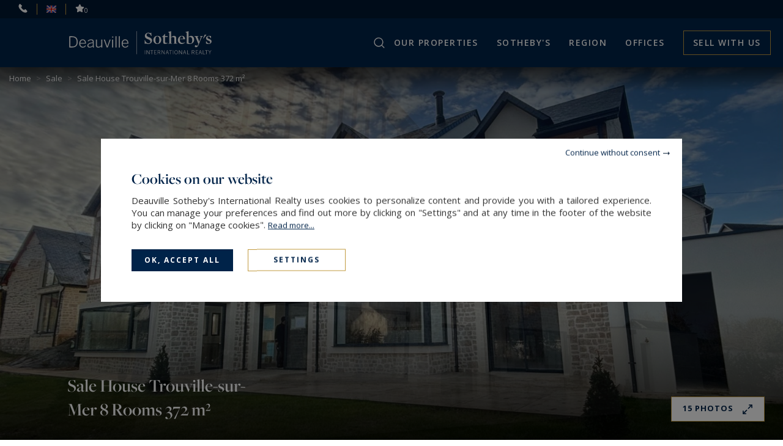

--- FILE ---
content_type: text/html; charset=utf-8
request_url: https://www.deauville-sothebysrealty.com/en/our-properties/ref-de2-559/sale-house-trouville-sur-mer-8-rooms-5-bedrooms-14360/
body_size: 20663
content:
<!DOCTYPE html>
<html
    class="js-menuBurgered noJS
    category-House
    "
    lang="en" xmlns="http://www.w3.org/1999/xhtml"
>
<head>
        <meta http-equiv="Content-Type" content="text/html; charset=utf-8"/>
    <title>Sale House Trouville-sur-Mer 8&nbsp;Rooms 372&nbsp;m²</title>
    <meta name="description" content="In Normandy, in the heart of the Côte Fleurie, on the residential heights of Trouville-sur-Mer, Deauville Sotheby's International Realty, presents you with the…"/>
    <meta name="keywords" content="" />
    <meta name="revisit-after" content="10 days" />
    <meta name ="format-detection" content="telephone=no" />
    <meta name="apple-mobile-web-app-capable" content="yes"/>
    <meta name="apple-mobile-web-app-title" content="Deauville Sotheby's International Realty"/>
    <meta name="viewport" content="width=device-width"/>
    <meta http-equiv="X-UA-Compatible" content="IE=edge" />

    <script>
        var tarteaucitronCustomText = {
            "middleBarHead": "",
            "adblock": "Hello! This site is transparent and lets you choose the 3rd party services you want to allow.",
            "adblock_call": "Please disable your adblocker to start customizing.",
            "reload": "Refresh the page",
            "alertBigScroll": "By continuing to scroll,",
            "alertBigClick": "If you continue to browse this website,",
            "alertBig": "you are allowing all third-party services",
            "alertBigPrivacy": "<span class='tarteaucitronTitre'>Cookies on our website </span>Deauville Sotheby's International Realty uses cookies to personalize content and provide you with a tailored experience. You can manage your preferences and find out more by clicking on \"Settings\" and at any time in the footer of the website by clicking on \"Manage cookies\". <a href='/en/legal-notices/#cookies'>Read&nbsp;more...</a>",
            "alertSmall": "Manage services",
            "acceptAll": "OK, accept all",
            "personalize": "Settings",
            "close": "Continue without consent",
            "privacyUrl": "Privacy policy",
            "all": "Preference for all services",
            "info": "Protecting your privacy",
            "disclaimer": "Deauville Sotheby's International Realty uses cookies to personalize content and provide you with a tailored experience. By allowing these third party services, you accept their cookies and the use of tracking technologies necessary for their proper functioning. <a href='/en/legal-notices/#cookies'>Read&nbsp;more...</a>",
            "allow": "Allow",
            "deny": "Deny",
            "noCookie": "This service does not use cookie.",
            "useCookie": "This service can install",
            "useCookieCurrent": "This service has installed",
            "useNoCookie": "This service has not installed any cookie.",
            "more": "Read&nbsp;more",
            "source": "View the official website",
            "credit": "Cookies manager by tarteaucitron.js",
            "noServices": "This website does not use any cookie requiring your consent.",
            "toggleInfoBox": "Show/hide informations about cookie storage",
            "title": "Cookies management panel",
            "cookieDetail": "Cookie detail for",
            "ourSite": "on our site",
            "newWindow": "(new window)",
            "allowAll": "Allow all",
            "denyAll": "Deny all",
            "validate": "Save",
            "fallback": "is disabled.",
            "ads": {
                "title": "Advertising network",
                "details": "Ad networks can generate revenue by selling advertising space on the site."
            },
            "analytic": {
                "title": "Audience measurement",
                "details": "The audience measurement services used to generate useful statistics attendance to improve the site."
            },
            "social": {
                "title": "Social networks",
                "details": "Social networks can improve the usability of the site and help to promote it via the shares."
            },
            "video": {
                "title": "Videos",
                "details": "Video sharing services help to add rich media on the site and increase its visibility."
            },
            "comment": {
                "title": "Comments",
                "details": "Comments managers facilitate the filing of comments and fight against spam."
            },
            "support": {
                "title": "Support",
                "details": "Support services allow you to get in touch with the site team and help to improve it."
            },
            "api": {
                "title": "APIs",
                "details": "APIs are used to load scripts: geolocation, search engines, translations, ..."
            },
            "other": {
                "title": "Other",
                "details": "Services to display web content."
            },
            "mandatoryTitle": "Mandatory cookies",
            "mandatoryText": "This site uses cookies necessary for its proper functioning which cannot be deactivated."
        };
    </script>
    <script src="/theme/_siteSIR2021.sirdeauvi/js/consentement/tarteaucitron.min.js?20240819"></script>

    <script >
    tarteaucitron.init({
        // "privacyUrl": "/en/legal-notices/#cookies", /* Privacy policy url */
        "showIcon": false, /* Show cookie icon to manage cookies */
        "DenyAllCta": false, /* Show the deny all button */
        "removeCredit": true, /* Remove credit link */
        "closePopup": true,
        "showDetailsOnClick": false
    });
    </script>

    <!-- Google Tag Manager -->
<script type="text/javascript">
    tarteaucitron.user.googletagmanagerId = 'GTM-MGZZ3XM';
    (tarteaucitron.job = tarteaucitron.job || []).push('googletagmanager');
</script>
<!-- End Google Tag Manager -->



    <link rel="stylesheet" type="text/css" href="/theme/_siteSIR2021.sirdeauvi/js/selectr/selectr.min.css?20220303"/>
    <link rel="stylesheet" type="text/css" href="/theme/_siteSIR2021.sirdeauvi/stylesheets/base.css?20241107="/>



    <link rel="stylesheet" href="/js/swiperjs8.4/swiper-bundle.css">
    <link rel="stylesheet" type="text/css" href="/theme/_siteSIR2021.sirdeauvi/stylesheets/annonces_detail.css?20241107="/>












    <script id="slugsData" type="application/json">
        {
            "completeLink": "/en/",
            "curentSlug": "our-properties/",
            "slugs": {
                "sale/": "Vente",
                "rent/": "Location",
                "seasonal-rental/": "LocSaison",
                "sea-listing/": "__protected__",
                "counrtyside-listing/": "__protected__",
                "city-listing/": "__protected__",
                "lifestyle-equestrian-property/": "__protected__"
            },
            "currentTransac": "Vente",
            "transactions" : {
                "LocSaison" : "",
                "Location" : "",
                "Vente" : "selected",
                "fake": ""
            }
        }
    </script>
    <script id="moteurData" type="application/json">
        {
            "transacs": [
                {
                    "name": "transac",
                    "value": "Vente",
                    "label": "Sale"
                },
                {
                    "name": "transac",
                    "value": "LocSaison",
                    "label": "Holiday"
                }
            ],
            "cities_filters": {
               "address_departement": []
            },
            "currentSecteurs" : "",
            "secteurs": [
                {"id":"deauville-trouville","value":["FR;14800;deauville","FR;14360"],"label":"Deauville - Trouville","count":"17","disabled":false},
                {"id":"deauville-et-environs","value":["FR;14800","FR;14600","FR;14640","FR;14360","FR;14130","FR;14950","FR;14360;trouville-sur-mer","FR;14800;st-arnoult","FR;14800;touques","FR;14910;benerville-sur-mer","FR;14910;blonville-sur-mer","FR;14113;villerville","FR;14640;villers-sur-mer","FR;14130;st-gatien-des-bois","FR;14600;equemauville","FR;14130;pont-l-eveque","FR;14600;honfleur","FR;14950;beaumont-en-auge","FR;14130;blangy-le-chateau"],"label":"Deauville et ses environs","count":"60","disabled":false},
                {"id":"eure","value":["FR;27"],"label":"Eure","count":"6","disabled":false},
                {"id":"seine-maritime","value":["FR;76"],"label":"Seine Maritime","count":"18","disabled":false},
                {"id":"orne","value":["FR;61"],"label":"Orne","count":"0","disabled":true},
                {"id":"calvados","value":["FR;14"],"label":"Calvados","count":"97","disabled":false},
                {"id":"manche","value":["FR;50"],"label":"Manche","count":"10","disabled":false},
                {"id":"ailleurs","value":["FR@FR;27","FR;76","FR;14","FR;50","FR;61"],"label":"Ailleurs","count":"125","disabled":false},
                null
            ],
            "currentCities" : "",
            "cities": [
                {
                    "id": "FR;50180;agneaux",
                    "label": "Agneaux - 50180",
                    "value": "FR;50180;agneaux"
                 },
                {
                    "id": "FR;50230;agon-coutainville",
                    "label": "Agon-Coutainville - 50230",
                    "value": "FR;50230;agon-coutainville"
                 },
                {
                    "id": "FR;14370;argences",
                    "label": "Argences - 14370",
                    "value": "FR;14370;argences"
                 },
                {
                    "id": "FR;14117;arromanches-les-bains",
                    "label": "Arromanches-les-Bains - 14117",
                    "value": "FR;14117;arromanches-les-bains"
                 },
                {
                    "id": "FR;50300;avranches",
                    "label": "Avranches - 50300",
                    "value": "FR;50300;avranches"
                 },
                {
                    "id": "FR;76360;barentin",
                    "label": "Barentin - 76360",
                    "value": "FR;76360;barentin"
                 },
                {
                    "id": "FR;50270;barneville-carteret",
                    "label": "Barneville-Carteret - 50270",
                    "value": "FR;50270;barneville-carteret"
                 },
                {
                    "id": "FR;14400;bayeux",
                    "label": "Bayeux - 14400",
                    "value": "FR;14400;bayeux"
                 },
                {
                    "id": "FR;27410;beaumesnil",
                    "label": "Beaumesnil - 27410",
                    "value": "FR;27410;beaumesnil"
                 },
                {
                    "id": "FR;14950;beaumont-en-auge",
                    "label": "Beaumont-en-Auge - 14950",
                    "value": "FR;14950;beaumont-en-auge"
                 },
                {
                    "id": "FR;14910;benerville-sur-mer",
                    "label": "Benerville-sur-Mer - 14910",
                    "value": "FR;14910;benerville-sur-mer"
                 },
                {
                    "id": "FR;27300;bernay",
                    "label": "Bernay - 27300",
                    "value": "FR;27300;bernay"
                 },
                {
                    "id": "FR;14990;bernieres-sur-mer",
                    "label": "Bernières-sur-Mer - 14990",
                    "value": "FR;14990;bernieres-sur-mer"
                 },
                {
                    "id": "FR;76420;bihorel",
                    "label": "Bihorel - 76420",
                    "value": "FR;76420;bihorel"
                 },
                {
                    "id": "FR;14390;cabourg",
                    "label": "Cabourg - 14390",
                    "value": "FR;14390;cabourg"
                 },
                {
                    "id": "FR;14000;caen",
                    "label": "Caen - 14000",
                    "value": "FR;14000;caen"
                 },
                {
                    "id": "FR;50500;carentan-les-marais",
                    "label": "Carentan-les-Marais - 50500",
                    "value": "FR;50500;carentan-les-marais"
                 },
                {
                    "id": "FR;14370;cleville",
                    "label": "Cléville - 14370",
                    "value": "FR;14370;cleville"
                 },
                {
                    "id": "FR;27260;cormeilles",
                    "label": "Cormeilles - 27260",
                    "value": "FR;27260;cormeilles"
                 },
                {
                    "id": "FR;50200;coutances",
                    "label": "Coutances - 50200",
                    "value": "FR;50200;coutances"
                 },
                {
                    "id": "FR;14480;creully",
                    "label": "Creully - 14480",
                    "value": "FR;14480;creully"
                 },
                {
                    "id": "FR;14800;deauville",
                    "label": "Deauville - 14800",
                    "value": "FR;14800;deauville"
                 },
                {
                    "id": "FR;76560;doudeville",
                    "label": "Doudeville - 76560",
                    "value": "FR;76560;doudeville"
                 },
                {
                    "id": "FR;27290;ecaquelon",
                    "label": "Écaquelon - 27290",
                    "value": "FR;27290;ecaquelon"
                 },
                {
                    "id": "FR;14800;englesqueville-en-auge",
                    "label": "Englesqueville-en-Auge - 14800",
                    "value": "FR;14800;englesqueville-en-auge"
                 },
                {
                    "id": "FR;14950;glanville",
                    "label": "Glanville - 14950",
                    "value": "FR;14950;glanville"
                 },
                {
                    "id": "FR;76590;gonneville-sur-scie",
                    "label": "Gonneville-sur-Scie - 76590",
                    "value": "FR;76590;gonneville-sur-scie"
                 },
                {
                    "id": "FR;76440;haussez",
                    "label": "Haussez - 76440",
                    "value": "FR;76440;haussez"
                 },
                {
                    "id": "FR;14600;honfleur",
                    "label": "Honfleur - 14600",
                    "value": "FR;14600;honfleur"
                 },
                {
                    "id": "FR;50540;isigny-le-buat",
                    "label": "Isigny-le-Buat - 50540",
                    "value": "FR;50540;isigny-le-buat"
                 },
                {
                    "id": "FR;14230;isigny-sur-mer",
                    "label": "Isigny-sur-Mer - 14230",
                    "value": "FR;14230;isigny-sur-mer"
                 },
                {
                    "id": "FR;27760;la-ferriere-sur-risle",
                    "label": "La Ferrière-sur-Risle - 27760",
                    "value": "FR;27760;la-ferriere-sur-risle"
                 },
                {
                    "id": "FR;14330;le-molay-littry",
                    "label": "Le Molay-Littry - 14330",
                    "value": "FR;14330;le-molay-littry"
                 },
                {
                    "id": "FR;14130;le-theil-en-auge",
                    "label": "Le Theil-en-Auge - 14130",
                    "value": "FR;14130;le-theil-en-auge"
                 },
                {
                    "id": "FR;14530;luc-sur-mer",
                    "label": "Luc-sur-Mer - 14530",
                    "value": "FR;14530;luc-sur-mer"
                 },
                {
                    "id": "FR;14140;mezidon-vallee-d-auge",
                    "label": "Mézidon Vallée d'Auge - 14140",
                    "value": "FR;14140;mezidon-vallee-d-auge"
                 },
                {
                    "id": "FR;76130;mont-st-aignan",
                    "label": "Mont-Saint-Aignan - 76130",
                    "value": "FR;76130;mont-st-aignan"
                 },
                {
                    "id": "FR;14290;orbec",
                    "label": "Orbec - 14290",
                    "value": "FR;14290;orbec"
                 },
                {
                    "id": "FR;14590;ouilly-du-houley",
                    "label": "Ouilly-du-Houley - 14590",
                    "value": "FR;14590;ouilly-du-houley"
                 },
                {
                    "id": "FR;14130;pont-l-eveque",
                    "label": "Pont-l'Évêque - 14130",
                    "value": "FR;14130;pont-l-eveque"
                 },
                {
                    "id": "FR;50310;quineville",
                    "label": "Quinéville - 50310",
                    "value": "FR;50310;quineville"
                 },
                {
                    "id": "FR;14130;reux",
                    "label": "Reux - 14130",
                    "value": "FR;14130;reux"
                 },
                {
                    "id": "FR;14740;rots",
                    "label": "Rots - 14740",
                    "value": "FR;14740;rots"
                 },
                {
                    "id": "FR;76000;rouen",
                    "label": "Rouen - 76000",
                    "value": "FR;76000;rouen"
                 },
                {
                    "id": "FR;14340;rumesnil",
                    "label": "Rumesnil - 14340",
                    "value": "FR;14340;rumesnil"
                 },
                {
                    "id": "FR;14800;st-arnoult",
                    "label": "Saint-Arnoult - 14800",
                    "value": "FR;14800;st-arnoult"
                 },
                {
                    "id": "FR;14100;st-desir",
                    "label": "Saint-Désir - 14100",
                    "value": "FR;14100;st-desir"
                 },
                {
                    "id": "FR;14950;st-etienne-la-thillaye",
                    "label": "Saint-Étienne-la-Thillaye - 14950",
                    "value": "FR;14950;st-etienne-la-thillaye"
                 },
                {
                    "id": "FR;14130;st-gatien-des-bois",
                    "label": "Saint-Gatien-des-Bois - 14130",
                    "value": "FR;14130;st-gatien-des-bois"
                 },
                {
                    "id": "FR;14130;st-martin-aux-chartrains",
                    "label": "Saint-Martin-aux-Chartrains - 14130",
                    "value": "FR;14130;st-martin-aux-chartrains"
                 },
                {
                    "id": "FR;27800;st-pierre-de-salerne",
                    "label": "Saint-Pierre-de-Salerne - 27800",
                    "value": "FR;27800;st-pierre-de-salerne"
                 },
                {
                    "id": "FR;76680;st-saens",
                    "label": "Saint-Saëns - 76680",
                    "value": "FR;76680;st-saens"
                 },
                {
                    "id": "FR;76310;ste-adresse",
                    "label": "Sainte-Adresse - 76310",
                    "value": "FR;76310;ste-adresse"
                 },
                {
                    "id": "FR;50480;ste-mere-eglise",
                    "label": "Sainte-Mère-Église - 50480",
                    "value": "FR;50480;ste-mere-eglise"
                 },
                {
                    "id": "FR;14400;sommervieu",
                    "label": "Sommervieu - 14400",
                    "value": "FR;14400;sommervieu"
                 },
                {
                    "id": "FR;14800;touques",
                    "label": "Touques - 14800",
                    "value": "FR;14800;touques"
                 },
                {
                    "id": "FR;14360;trouville-sur-mer",
                    "label": "Trouville-sur-Mer - 14360",
                    "value": "FR;14360;trouville-sur-mer"
                 },
                {
                    "id": "FR;14310;villers-bocage",
                    "label": "Villers-Bocage - 14310",
                    "value": "FR;14310;villers-bocage"
                 },
                {
                    "id": "FR;14640;villers-sur-mer",
                    "label": "Villers-sur-Mer - 14640",
                    "value": "FR;14640;villers-sur-mer"
                 },
                null
            ],
            "typesPerso": [
                {
                    "name": "filtres_perso[types][]",
                    "value": "MAISON_VILLA_PROPERTY",
                    "label": "house / villa / property",
                    "checked": ""
                },
                {
                    "name": "filtres_perso[types][]",
                    "value": "HOTEL_PARTICULIER",
                    "label": "mansion (hôtel particulier)",
                    "checked": ""
                },
                 {
                    "name": "filtres_perso[types][]",
                    "value": "APPARTEMENT",
                    "label": "apartment",
                    "checked": ""
                },
                {
                    "name": "filtres_perso[types][]",
                    "value": "LOFT_ATELIER_PENTHOUSE",
                    "label": "loft / artist studio / penthouse",
                    "checked": ""
                },
                {
                    "name": "filtres_perso[types][]",
                    "value": "CHATEAUXMANOIRS2",
                    "label": "castle / manor house",
                    "checked": ""
                },
                {
                    "name": "filtres_perso[types][]",
                    "value": "VITICOLE2",
                    "label": "Vineyard",
                    "checked": ""
                },
                {
                    "name": "filtres_perso[types][]",
                    "value": "EQUESTRE2",
                    "label": "equestrian property",
                    "checked": ""
                },
                {
                    "name": "filtres_perso[types][]",
                    "value": "CHASSE",
                    "label": "hunting estate",
                    "checked": ""
                },
                {
                    "name": "filtres_perso[types][]",
                    "value": "TERRAIN_FORET_ILE",
                    "label": "land / forest / private island",
                    "checked": ""
                }
            ],
            "lifestyles": [
                {
                    "name": "filtres_perso[lifestyles][]",
                    "value": "MER",
                    "label": " Sea View Properties",
                    "checked": ""
                },
                {
                    "name": "filtres_perso[lifestyles][]",
                    "value": "CAMPAGNE",
                    "label": " Country View Properties",
                    "checked": ""
                },
                {
                    "name": "filtres_perso[lifestyles][]",
                    "value": "VILLE",
                    "label": "Properties in Downtown",
                    "checked": ""
                },
                {
                    "name": "filtres_perso[lifestyles][]",
                    "value": "EQUESTRE",
                    "label": "Equestrian properties",
                    "checked": ""
                }
            ],
            "prestations": [
                {
                    "name": "piscine",
                    "value": "1",
                    "label": "Pool",
                    "checked": ""
                },
                {
                    "name": "parkings",
                    "value": "1",
                    "label": "Parking",
                    "checked": ""
                },
                {
                    "name": "terrasse",
                    "value": "1",
                    "label": "Terrace",
                    "checked": ""
                },
                {
                    "name": "balcon",
                    "value": "1",
                    "label": "balcony",
                    "checked": ""
                },
                {
                    "name": "video",
                    "value": "1",
                    "label": "With video",
                    "checked": ""
                }
            ]
        }
    </script>
    <script id="translations" type="application/json">
        {
            "TXT_ITI_IS_POSSIBLE" : "Possible number",
            "TXT_ITI_INVALID_COUNTRY_CODE" : "Invalid country calling code",
            "TXT_ITI_TOO_SHORT" : "Number too short",
            "TXT_ITI_TOO_LONG" : "Number too long",
            "TXT_ITI_IS_POSSIBLE_LOCAL_ONLY" : "Possible number but country calling code not provided",
            "TXT_ITI_INVALID_LENGTH" : "Invalid number length"
        }
    </script>

    <meta id="siteThemePath" value="/theme/_siteSIR2021.sirdeauvi/">

    <meta id="recaptchaKey" value="6Lfn3ecUAAAAAN9Ce7ZWd2QPT1iOBraSSzw52qpT">

    <script src="/theme/_siteSIR2021.sirdeauvi/js/selectr/selectr-min.js?20220303" defer></script>
    <script src="/theme/_siteSIR2021.sirdeauvi/js/main.min.js?20241105" defer></script>
    <script src="/theme/_siteSIR2021.sirdeauvi/js/form.min.js?20241105" defer></script>
    <script src="/js/swiperjs8.4/swiper-bundle.min.js" defer></script>
    <script src="/theme/_siteSIR2021.sirdeauvi/js/leaflet_init.min.js?20231004" defer></script>
    <script src="/theme/_siteSIR2021.sirdeauvi/js/form.min.js?20241105" defer></script>
    <script src="/theme/_siteSIR2021.sirdeauvi/js/sharer/sharer.min.js" defer></script>
    <script src="/theme/_siteSIR2021.sirdeauvi/js/update_selection.min.js?20220303" defer></script>
    <script src="/theme/_siteSIR2021.sirdeauvi/js/annonces_detail.min.js?20250108" defer></script>



    <link rel="icon" type="image/png" href="/theme/_siteSIR2021.sirdeauvi/images/favicon.ico"/>

    <link rel="canonical" href="https://www.deauville-sothebysrealty.com/en/our-properties/ref-de2-559/sale-house-trouville-sur-mer-8-rooms-5-bedrooms-14360/"/>

    <link rel="alternate" hreflang="fr" href="https://www.deauville-sothebysrealty.com/fr/immobilier-luxe/ref-de2-559/vente-maison-trouville-sur-mer-8-pieces-5-chambres-14360/"/>
    <link rel="alternate" hreflang="en" href="https://www.deauville-sothebysrealty.com/en/our-properties/ref-de2-559/sale-house-trouville-sur-mer-8-rooms-5-bedrooms-14360/"/>

    <link rel="apple-touch-icon" href="/theme/_siteSIR2021.sirdeauvi/images/appleTouchIcon60.png">
    <link rel="apple-touch-icon" sizes="76x76" href="/theme/_siteSIR2021.sirdeauvi/images/appleTouchIcon76.png">
    <link rel="apple-touch-icon" sizes="120x120" href="/theme/_siteSIR2021.sirdeauvi/images/appleTouchIcon120.png">
    <link rel="apple-touch-icon" sizes="152x152" href="/theme/_siteSIR2021.sirdeauvi/images/appleTouchIcon152.png">

    <meta name="application-name" content="Deauville Sotheby's International Realty" />
    <meta name="msapplication-TileColor" content="#001839" />
    <meta name="msapplication-square70x70logo" content="/theme/_siteSIR2021.sirdeauvi/images/msTouch/smalltile-70x70.png" />
    <meta name="msapplication-square150x150logo" content="/theme/_siteSIR2021.sirdeauvi/images/msTouch/mediumtile-150x150.png" />
    <meta name="msapplication-wide310x150logo" content="/theme/_siteSIR2021.sirdeauvi/images/msTouch/widetile-310x150.png" />
    <meta name="msapplication-square310x310logo" content="/theme/_siteSIR2021.sirdeauvi/images/msTouch/largetile-310x310.png" />

    <script type="application/ld+json">
        {
            "@context": "https://schema.org/",
            "@type": "WebPage",
            "name": "Sale House Trouville-sur-Mer 8&nbsp;Rooms 372&nbsp;m²",
            "url": "https://www.deauville-sothebysrealty.com/en/our-properties/ref-de2-559/sale-house-trouville-sur-mer-8-rooms-5-bedrooms-14360/",
            "inLanguage":"en",
            "description": "In Normandy, in the heart of the Côte Fleurie, on the residential heights of Trouville-sur-Mer, Deauville Sotheby's International Realty, presents you with the…"
        }
    </script>


    <script type="application/ld+json">
        {
            "@context": "https://schema.org/",
            "@type": "Offer",
            "category": "house",
            "name": "Sale House Trouville-sur-Mer 8&nbsp;Rooms 372&nbsp;m²",
            "image": "https://www.deauville-sothebysrealty.com/datas/biens/images/1971/1971_00-2025-12-06-0145.jpg",
            "description": "In Normandy, in the heart of the Côte Fleurie, on the residential heights of Trouville-sur-Mer, Deauville Sotheby's International Realty, presents you with the sale in VEFA (Sale in future state of completion - delivery 2rd quarter 2025), in a country",
            "price": "2900000.00",
            "priceCurrency": "&euro;",
            "seller": {
                "@type": "RealEstateAgent",
                "name": "Deauville",
                "legalName": "Deauville",
                "telephone": "+33231148989",
                "image": "https://www.deauville-sothebysrealty.com/theme/_siteSIR2021.sirdeauvi/images/logo_agence.png",
                "address": {
                    "@type": "PostalAddress",
                    "postalCode": "14800",
                    "addressLocality": "Deauville",
                    "streetAddress": "42 Rue Olliffe"
                }
            }
        }
    </script>

    <meta property="og:title" content="Sale House Trouville-sur-Mer 8&nbsp;Rooms 372&nbsp;m²" />
    <meta property="og:description" content="In Normandy, in the heart of the Côte Fleurie, on the residential heights of Trouville-sur-Mer, Deauville Sotheby's International Realty, presents you with the sale in VEFA (Sale in future state of completion - delivery 2rd quarter 2025), in a country" />
    <meta property="og:url" content="https://www.deauville-sothebysrealty.com/en/our-properties/ref-de2-559/sale-house-trouville-sur-mer-8-rooms-5-bedrooms-14360/" />
    <meta property="og:image" content="https://www.deauville-sothebysrealty.com/datas/biens/images/1971/1971_00-2025-12-06-0145.jpg" />
    <meta property="og:type" content="article" />
    <meta property="og:locale" content="fr_FR" />
    <meta property="og:locale:alternate" content="fr_FR" />
    <meta property="og:site_name" content="Deauville Sotheby's International Realty" />





    <link href='https://fonts.googleapis.com/css?family=Open+Sans:300,400,500,600,700' rel='stylesheet' type='text/css'/>
    <link rel="stylesheet" href="https://use.typekit.net/tza1mtp.css"/>


</head>
<body>
    
<div id="main" class="annonces-default tpl_module_annonces_default">
    <header class="header">
	<div class="header_top">
		<span class="header_contact_btn header_ico js-dynamicAsideBtn" data-d-aside-target="asideContact"><img src="/theme/_siteSIR2021.sirdeauvi/images/ico_phone_home.svg" alt=""></span>

		<span class="header_ico js-dynamicAsideBtn asidePreferences" data-d-aside-target="asidePreferences">
			<span class="">
				<img src="/theme/_siteSIR2021.sirdeauvi/images/flags/fr.png" alt="Preferences" />
			</span>
			<span class="selected">
				<img src="/theme/_siteSIR2021.sirdeauvi/images/flags/en.png" alt="Preferences" />
			</span>
		</span>

		<a class="header_ico selection" href="/en/my-selection/" title="My selection"><img src="/theme/_siteSIR2021.sirdeauvi/images/ico_selection.svg" alt="To safeguard"><span class="nb_selection">0</span></a>
	</div>
	<div class="header_main">
		<div class="header_search_wrapper">
			<div class="header_search js-dynamicAsideBtn" data-d-aside-target="moteur"></div>
		</div>
		<div class="header_logo">
			<a href="https://www.deauville-sothebysrealty.com/en/" title="Deauville Sotheby's International Realty">
				<img class="header_logo_img" src="/theme/_siteSIR2021.sirdeauvi/images/logo_blanc.svg" alt="Deauville Sotheby's International Realty" />
			</a>
		</div>
		<div class="header_toggler"></div>
		<nav class="header_menu">
			<div class="header_burgered_top">
				<span class="header_contact_btn header_ico js-dynamicAsideBtn" data-d-aside-target="asideContact"><img src="/theme/_siteSIR2021.sirdeauvi/images/ico_phone_home.svg" alt=""></span>
				<span class="header_ico js-dynamicAsideBtn asidePreferences" data-d-aside-target="asidePreferences">
					<span class="">
						<img src="/theme/_siteSIR2021.sirdeauvi/images/flags/fr.png" alt="Preferences" />
					</span>
					<span class="selected">
						<img src="/theme/_siteSIR2021.sirdeauvi/images/flags/en.png" alt="Preferences" />
					</span>
				</span>
				<a class="header_ico selection" href="/en/my-selection/" title="My selection"><img src="/theme/_siteSIR2021.sirdeauvi/images/ico_selection.svg" alt="To safeguard"><span class="nb_selection">0</span></a>
			</div>
			<div class="header_menu_items_wrapper">
    <ul class="header_menu_items">

        <li class="header_menu_item burger">
            <a href="/en/" title="Home" class="header_menu_link">Home</a>
        </li>

        <li class="header_menu_item header_menu_parent">
            <span title="Our properties" class="header_menu_link">Our properties</span>
            <div class="header_sousMenu">
                <div class="header_sousMenu_back">< Back Our properties</div>
                <ul class="header_sousMenu_items">
                    <li class="header_sousMenu_item"><a class="header_sousMenu_link" href="/en/sale/&new_research=1" title="Sale">Sale</a></li>
					<li class="header_sousMenu_item"><a class="header_sousMenu_link" href="/en/rent/&new_research=1" title="Rent">Rent</a></li>
                    <li class="header_sousMenu_item"><a class="header_sousMenu_link" href="/en/seasonal-rental/&new_research=1" title="Seasonal rental">Holiday</a></li>
                    <li class="header_sousMenu_item"><a class="header_sousMenu_link" href="/en/life-style-real-estate-luxury/" title="Lifestyle">Lifestyle</a></li>
					<li class="header_sousMenu_item"><a class="header_sousMenu_link" href="/en/sold/&new_research=1" title="Sold">Sold</a></li>
                </ul>
            </div>
        </li>

        <li class="header_menu_item header_menu_parent">
            <span title="Sotheby's" class="header_menu_link">SOTHEBY'S</span>
            <div class="header_sousMenu">
                <div class="header_sousMenu_back">< Back SOTHEBY'S</div>
                <ul class="header_sousMenu_items">
					<li class="header_sousMenu_item"><a class="header_sousMenu_link" href="/en/network/" title="Network Sotheby's">Network</a></li>
					<li class="header_sousMenu_item"><a class="header_sousMenu_link" href="/en/our-services/" title="Our services">Our services</a></li>
                    <li class="header_sousMenu_item"><a class="header_sousMenu_link" href="/en/auction-house/" title="Auction House">Auction House</a></li>
					<li class="header_sousMenu_item"><a class="header_sousMenu_link" href="/en/news/" title="News">News</a></li>
					<li class="header_sousMenu_item"><a class="header_sousMenu_link" href="/en/magazines/" title="Magazines">Magazines</a></li>
                </ul>
            </div>
        </li>

        <li class="header_menu_item">
            <a href="/en/region/&new_research=1" title="Region" class="header_menu_link">Region</a>
        </li>

        <li class="header_menu_item header_menu_parent">
            <span title="Agency" class="header_menu_link">Offices</span>
            <div class="header_sousMenu">
                <div class="header_sousMenu_back">< Back Offices</div>
                <ul class="header_sousMenu_items">
                    <li class="header_sousMenu_item"><a class="header_sousMenu_link" href="/en/agency/" title="Agency">Find an office</a></li>
                    <li class="header_sousMenu_item"><a class="header_sousMenu_link" href="/en/entrust-us-your-research/" title="Entrust us your research">Entrust us your research</a></li>
                </ul>
            </div>
        </li>

        <li class="header_menu_item vendre">
            <a href="/en/estimate/" title="" class="header_menu_link">Sell with us</a>
        </li>
    </ul>
</div>

		</nav>
	</div>
</header>
<div id="asideContact" class="dynamicAside">
	<div class="dynamicAside__wrapper">
		<div class="titre_lineGold">Contact us</div>
		<div class="container_agence">
			<div class="container_agence_info">
				<span class="brand">Deauville<br>Sotheby's International Realty</span>
				<div class="ctn_info">
					<ul>
						<li class="address">42 Rue Olliffe</li>
						<li class="address">14800 Deauville, France</li>
						<li class="phone"><a href="tel:+33231148989" title="+33&nbsp;2&nbsp;31&nbsp;14&nbsp;89&nbsp;89">+33&nbsp;2&nbsp;31&nbsp;14&nbsp;89&nbsp;89</a></li>
					</ul>
				</div>
			</div>
		</div>
		<div class="container_agence">
			<div class="container_agence_info">
				<span class="brand">Pays d’Auge<br>Sotheby's International Realty</span>
				<div class="ctn_info">
					<ul>
						<li class="address">10 place Jean Bureau</li>
						<li class="address">14130 Pont-l'Évêque, France</li>
						<li class="phone"><a href="tel:+33285655555" title="+33&nbsp;2&nbsp;85&nbsp;65&nbsp;55&nbsp;55">+33&nbsp;2&nbsp;85&nbsp;65&nbsp;55&nbsp;55</a></li>
					</ul>
				</div>
			</div>
		</div>
		<div class="container_agence">
			<div class="container_agence_info">
				<span class="brand">Rouen<br>Sotheby's International Realty</span>
				<div class="ctn_info">
					<ul>
						<li class="address">8 rue Rollon</li>
						<li class="address">76000 Rouen, France</li>
						<li class="phone"><a href="tel:+33232814700" title="+33&nbsp;2&nbsp;32&nbsp;81&nbsp;47&nbsp;00">+33&nbsp;2&nbsp;32&nbsp;81&nbsp;47&nbsp;00</a></li>
					</ul>
				</div>
			</div>
		</div>
		<div class="container_agence">
			<div class="container_agence_info">
				<span class="brand">Bayeux<br>Sotheby's International Realty</span>
				<div class="ctn_info">
					<ul>
						<li class="address">42 rue de Cuisiniers</li>
						<li class="address">14400 Bayeux, France</li>
						<li class="phone"><a href="tel:+33231512143" title="+33&nbsp;2&nbsp;31&nbsp;51&nbsp;21&nbsp;43">+33&nbsp;2&nbsp;31&nbsp;51&nbsp;21&nbsp;43</a></li>
					</ul>
				</div>
			</div>
		</div>
		<div class="form_container">
			<span class="titre_form">Send an email</span>
			<form id="contact_header" class="form" method="post" action="/en/contact-ajax/">
				<div class="contact_submit_response"></div>
				<input type="hidden" name="agence_id" id="agence_id" value="1" />
				<p class="honey">
					<label for="website">Please leave the initial value of this field</label>
					<input type="text" name="website" value="" />
				</p>
				
				<div class="writable-input">
					<input type="text" id="last_name_header" class="form__float-label-input" name="last_name" class="required">
					<label for="last_name_header">Last name*</label>
					<input type="hidden" name="is_required[]" value="last_name" />
				</div>
				<div class="writable-input">
					<input type="tel" inputmode="tel" autocomplete="tel" id="phone_header" class="form__float-label-input phoneInput" name="phone">
					<label for="phone_header">Phone ¹</label>
				</div>
				<div class="writable-input">
					<input type="text" id="email_header" class="form__float-label-input" name="email" class="required">
					<label for="email_header">Email*</label>
					<input type="hidden" name="is_required[]" value="email" />
				</div>
				<div class="writable-input input_textarea">
					<textarea name="message" class="form__float-label-input" id="message_header"></textarea>
					<label for="message_header">Message</label>
				</div>
				<p class="honey">
					<label for="90vmen53aesf4u8voc5slbsqid">Please leave the initial value of this field</label>
					<input type="text" name="90vmen53aesf4u8voc5slbsqid" id="90vmen53aesf4u8voc5slbsqid" value="90vmen53aesf4u8voc5slbsqid" />
				</p>
				<input type="hidden" name="subject" value="Demande de renseignement" />
				<button id="send_email" class="btn_submit js-contactFormSubmit" type="submit">Send <i class="ico_arrow_btn ico_arrow_btn_white"></i><span class="inlineLoader"></span></button>
				<input type="hidden" name="send_email">
			</form>
			
		</div>
	</div>

</div>
<div id="asidePreferences" class="dynamicAside">
	<div class="dynamicAside__wrapper">
		<div class="titre_lineGold">Preferences</div>
		<div class="language">
			<p class="prefSelect__label" data-pref-target="selectLang">Languages</p>
			<div class="prefSelect" data-id="selectLang">
				<div class="prefSelect__option " data-value="fran&ccedil;ais">
					<a href="/fr/immobilier-luxe/ref-de2-559/vente-maison-trouville-sur-mer-8-pieces-5-chambres-14360/">
						<img src="/theme/_siteSIR2021.sirdeauvi/images/flags/fr.png" alt="fr">
						fran&ccedil;ais
					</a>
				</div>
				<div class="prefSelect__option selected" data-value="english">
					<a href="/en/our-properties/ref-de2-559/sale-house-trouville-sur-mer-8-rooms-5-bedrooms-14360/">
						<img src="/theme/_siteSIR2021.sirdeauvi/images/flags/en.png" alt="en">
						english
					</a>
				</div>
			</div>
		</div>
		<div class="devise">
			<form id="devise_form_header" method="post">
				<p class="prefSelect__label" data-pref-target="selectCurrency">Currency</p>
				<select name="devise" id="selectCurrency" class="prefSelect__select">
					<option value="EUR" selected="selected">&euro; (EUR)</option>
					<option value="USD" >USD</option>
					<option value="JPY" >JPY</option>
					<option value="BGN" >BGN</option>
					<option value="CZK" >CZK</option>
					<option value="DKK" >DKK</option>
					<option value="GBP" >GBP</option>
					<option value="HUF" >HUF</option>
					<option value="PLN" >PLN</option>
					<option value="RON" >RON</option>
					<option value="SEK" >SEK</option>
					<option value="CHF" >CHF</option>
					<option value="NOK" >NOK</option>
					<option value="HRK" >HRK</option>
					<option value="RUB" >RUB</option>
					<option value="TRY" >TRY</option>
					<option value="AUD" >AUD</option>
					<option value="BRL" >BRL</option>
					<option value="CAD" >CAD</option>
					<option value="CNY" >CNY</option>
					<option value="HKD" >HKD</option>
					<option value="IDR" >IDR</option>
					<option value="ILS" >ILS</option>
					<option value="INR" >INR</option>
					<option value="KRW" >KRW</option>
					<option value="MXN" >MXN</option>
					<option value="MYR" >MYR</option>
					<option value="NZD" >NZD</option>
					<option value="PHP" >PHP</option>
					<option value="SGD" >SGD</option>
					<option value="THB" >THB</option>
					<option value="ZAR" >ZAR</option>
				</select>
			</form>
		</div>
	</div>
</div>
<form id="moteur" class="moteur dynamicAside dynamicAside--moteur js-mainMoteurForm" method="post" :action="action">
    <div class="dynamicAside__wrapper">
        <div class="titre_lineGold">My research</div>
        <div class="ctn_moteur_link">
            <button class="moteur_link" type="button" :class="{current: transac === 'Vente'}" title="Sale" @click="transac = 'Vente'">Sale</button>
            <button class="moteur_link" type="button" :class="{current: transac === 'Location'}" title="Rent" @click="transac = 'Location'">Rent</button>
            <button class="moteur_link" type="button" :class="{current: transac === 'LocSaison'}" title="Seasonal rental" @click="transac = 'LocSaison'">Holiday</button>
        </div>
        <filtres-toggle :label="getFilledLabel('Localization', currentSecteurs, true)" :is-filled="secteursIsFilled">
            <vue-checkbox-group
                class="vueCheckboxes--scroll"
                v-show="secteursMode === 'list'"
                v-model="currentSecteurs"
                :options="secteurs"
                :option-comparator="secteursComparator"
            ></vue-checkbox-group>
        </filtres-toggle>
        <filtres-toggle :label="getFilledLabel('Cities', currentCities, true)" :is-filled="citiesIsFilled">
            <vue-checkbox-group
                class="vueCheckboxes--scroll"
                v-model="currentCities"
                :options="cities"
                :option-comparator="secteursComparator"
            ></vue-checkbox-group>
        </filtres-toggle>
            <filtres-toggle :label="getFilledLabel('Property type', currentTypes, true)" :is-filled="typesIsFilled">
                <vue-checkbox-group class="vueCheckboxes--2colDesktop" v-model="currentTypes" :options="types"></vue-checkbox-group>
            </filtres-toggle>
        <filtres-toggle label="Price range">
                <range-input
                    unit="€"
                    ref="rangeInputPrice0"
                    init-min="66000.00"
                    init-max="7000000.00"
                    v-model="price"
                    min-name="min"
                    max-name="max"
                    :display-mention="transac === 'LocSaison' ? ' / week' : ''"
                ></range-input>
        </filtres-toggle>

        <div ref="moteurHidden" style="display: none;">
            <filtres-toggle label="Rooms" :alway-show-label="true">
                <range-input name="pieces_range" :init-min="1" :init-max="8" :init-val="[]"></range-input>
            </filtres-toggle>
            <filtres-toggle v-if="transac === 'LocSaison'" label="Persons" :alway-show-label="true">
                <range-input name="nb_pers" :init-min="1" :init-max="20" :init-val="[]"></range-input>
            </filtres-toggle>
            <filtres-toggle label="Bedrooms" :alway-show-label="true">
                <range-input name="chambres_range" :init-min="1" :init-max="8" :init-val="[]"></range-input>
            </filtres-toggle>
            <filtres-toggle label="Surface area" :alway-show-label="true">
                <range-input unit="surface" min-name="surface" max-name="surface_max" init-min="11" init-max="41007" :init-val="[,]"></range-input>
            </filtres-toggle>
            <filtres-toggle label="Land" :alway-show-label="true">
                <range-input unit="surface" min-name="terrain_min" max-name="terrain_max" init-min="61" init-max="3258080" :init-val="[,]"></range-input>
            </filtres-toggle>
            <filtres-toggle :label="getFilledLabel('Lifestyle', currentLifestyles)" :is-filled="lifestyleIsFilled">
                <vue-checkbox-group class="vueCheckboxes--2col" v-model="currentLifestyles" :options="lifestyles" :multiple="false"></vue-checkbox-group>
            </filtres-toggle>
            <filtres-toggle :label="getFilledLabel('Prestations', currentPrestations)" :is-filled="prestationsIsFilled">
                <vue-checkbox-group class="vueCheckboxes--2col" v-model="currentPrestations" :options="prestations"></vue-checkbox-group>
            </filtres-toggle>
            <search-ref
                value=""
                placeholder="Enter a reference:"
                button-label="go to property"
                not-found-label="reference not found"
            ></search-ref>
            </div>
            <button class="btn btn_more_filter" ref="showMoreFiltresBtn" type="button" v-html="showMore ? 'Less filters' : 'More filters'">More filters</button>
    </div>
    <div class="filtersFloatCtn">
        <button class="btnClean" type="button" @click="clear">Clear filters</button>
        <button class="btn btnGoldBorder" type="submit" data-d-aside-closer>Search <i class="ico_arrow_btn ico_arrow_btn_white"></i></button>
    </div>
    <input v-for="item in currentSecteurs" name="geo_secteur[]" type="hidden" :value="item.id" checked>
    <input type="hidden" name="flagval_secteurs" :value="serializedSecteurs">
    <input v-for="item in currentCities" name="geo_multi[]" type="hidden" :value="item.value" checked>
    <input type="hidden" name="flagval_cities" :value="serializedCities">
    <input v-for="type in currentTypes" type="hidden" :name="type.name" :value="type.value" checked>
    <input v-for="lifestyle in currentLifestyles" type="hidden" :name="lifestyle.name" :value="lifestyle.value" checked>
    <input v-for="prestation in currentPrestations" type="hidden" :name="prestation.name" :value="prestation.value" checked>
    <input ref="inputCurrentMap" type="hidden" name="flagval_current_map" data-value="" v-model="currentMap">
    <input type="hidden" name="form_post">
    <input type="hidden" name="nr" value="1">
</form>


    <section id="annonceProfil">
	<ol class="filsAriane" itemscope itemtype="https://schema.org/BreadcrumbList">
		<li itemprop="itemListElement" itemscope itemtype="https://schema.org/ListItem">
			<a itemtype="https://schema.org/Thing" itemprop="item" href="https://www.deauville-sothebysrealty.com/en/">
				<span itemprop="name">Home</span></a>
			<meta itemprop="position" content="1" />
		</li>
		<li>></li>
		<li itemprop="itemListElement" itemscope itemtype="https://schema.org/ListItem">
			<a itemtype="https://schema.org/Thing" itemprop="item" href="https://www.deauville-sothebysrealty.com/en/sale/&new_research=1">
				<span itemprop="name">Sale</span></a>
			<meta itemprop="position" content="2" />
		</li>
		<li>></li>
		<li itemprop="itemListElement" itemscope itemtype="https://schema.org/ListItem">
			<span itemtype="https://schema.org/Thing" itemprop="item">
				<span itemprop="name">Sale House Trouville-sur-Mer 8&nbsp;Rooms 372&nbsp;m²</span>
			</span>
			<meta itemprop="position" content="3" />
		</li>
	</ol>
	<div id="diaporama">
		<div class="ctn_btn">
			<div class="triggerHD btn btnGoldBorder js-openAnnonceSwipper" title="">
				15 Photos
			</div>
		</div>
		<div class="ctn_btn_prevNextBack">
			<a href="" title="" class="ico_close js-backBtn"></a>
		</div>

		<div class="container_grid_1200 container_grid_1200--thumbs ctn_grid_swiper_coeur_title">
			<div class="ctn_article ctn_swiper_title">Sale House Trouville-sur-Mer 8&nbsp;Rooms 372&nbsp;m²</div>
		</div>

		<div class="swiper-fs-wrapper">
			<div class="swiper-fs-sizer">
				<div class="swiper-fs-sizer-2">
					<div id="annonceSwiper" class="swiper">
						<div class="swiper-wrapper">
							<div class="swiper-slide swiper-slide-lazy">
								<img class="swiper-slideImg swiper-lazy"
								src="/datas/biens/thumbs/1971/1971_00-2025-12-06-0145.jpg"
								data-src="/datas/biens/images/1971/diapo_medium/1971_00-2025-12-06-0145.jpg"
								data-srcset="/datas/biens/images/1971/gallery/1971_00-2025-12-06-0145.jpg 400w,
								/datas/biens/images/1971/diapo_medium/1971_00-2025-12-06-0145.jpg 768w,
								/datas/biens/images/1971/1971_00-2025-12-06-0145.jpg 1920w"
								alt="house 8 Rooms for sale on TROUVILLE SUR MER (14360)" />
								<div class="swiper-lazy-preloader"></div>
							</div>
							<div class="swiper-slide swiper-slide-lazy">
								<img class="swiper-slideImg swiper-lazy" src="/datas/biens/thumbs/1971/1971_01-2025-12-06-0145.jpg"
								data-src="/datas/biens/images/1971/1971_01-2025-12-06-0145.jpg"
								data-srcset="/datas/biens/images/1971/gallery/1971_01-2025-12-06-0145.jpg 400w,
								/datas/biens/images/1971/diapo_medium/1971_01-2025-12-06-0145.jpg 768w,
								/datas/biens/images/1971/1971_01-2025-12-06-0145.jpg 1920w"
								alt="house 8 Rooms for sale on TROUVILLE SUR MER (14360)" />
								<div class="swiper-lazy-preloader"></div>
							</div>
							<div class="swiper-slide swiper-slide-lazy">
								<img class="swiper-slideImg swiper-lazy" src="/datas/biens/thumbs/1971/1971_02-2024-12-22-0152.jpg"
								data-src="/datas/biens/images/1971/1971_02-2024-12-22-0152.jpg"
								data-srcset="/datas/biens/images/1971/gallery/1971_02-2024-12-22-0152.jpg 400w,
								/datas/biens/images/1971/diapo_medium/1971_02-2024-12-22-0152.jpg 768w,
								/datas/biens/images/1971/1971_02-2024-12-22-0152.jpg 1920w"
								alt="house 8 Rooms for sale on TROUVILLE SUR MER (14360)" />
								<div class="swiper-lazy-preloader"></div>
							</div>
							<div class="swiper-slide swiper-slide-lazy">
								<img class="swiper-slideImg swiper-lazy" src="/datas/biens/thumbs/1971/1971_03-2025-12-06-0145.jpg"
								data-src="/datas/biens/images/1971/1971_03-2025-12-06-0145.jpg"
								data-srcset="/datas/biens/images/1971/gallery/1971_03-2025-12-06-0145.jpg 400w,
								/datas/biens/images/1971/diapo_medium/1971_03-2025-12-06-0145.jpg 768w,
								/datas/biens/images/1971/1971_03-2025-12-06-0145.jpg 1920w"
								alt="house 8 Rooms for sale on TROUVILLE SUR MER (14360)" />
								<div class="swiper-lazy-preloader"></div>
							</div>
							<div class="swiper-slide swiper-slide-lazy">
								<img class="swiper-slideImg swiper-lazy" src="/datas/biens/thumbs/1971/1971_04-2025-12-06-0145.jpg"
								data-src="/datas/biens/images/1971/1971_04-2025-12-06-0145.jpg"
								data-srcset="/datas/biens/images/1971/gallery/1971_04-2025-12-06-0145.jpg 400w,
								/datas/biens/images/1971/diapo_medium/1971_04-2025-12-06-0145.jpg 768w,
								/datas/biens/images/1971/1971_04-2025-12-06-0145.jpg 1920w"
								alt="house 8 Rooms for sale on TROUVILLE SUR MER (14360)" />
								<div class="swiper-lazy-preloader"></div>
							</div>
							<div class="swiper-slide swiper-slide-lazy">
								<img class="swiper-slideImg swiper-lazy" src="/datas/biens/thumbs/1971/1971_05-2025-12-06-0145.jpg"
								data-src="/datas/biens/images/1971/1971_05-2025-12-06-0145.jpg"
								data-srcset="/datas/biens/images/1971/gallery/1971_05-2025-12-06-0145.jpg 400w,
								/datas/biens/images/1971/diapo_medium/1971_05-2025-12-06-0145.jpg 768w,
								/datas/biens/images/1971/1971_05-2025-12-06-0145.jpg 1920w"
								alt="house 8 Rooms for sale on TROUVILLE SUR MER (14360)" />
								<div class="swiper-lazy-preloader"></div>
							</div>
							<div class="swiper-slide swiper-slide-lazy">
								<img class="swiper-slideImg swiper-lazy" src="/datas/biens/thumbs/1971/1971_06-2025-12-06-0145.jpg"
								data-src="/datas/biens/images/1971/1971_06-2025-12-06-0145.jpg"
								data-srcset="/datas/biens/images/1971/gallery/1971_06-2025-12-06-0145.jpg 400w,
								/datas/biens/images/1971/diapo_medium/1971_06-2025-12-06-0145.jpg 768w,
								/datas/biens/images/1971/1971_06-2025-12-06-0145.jpg 1920w"
								alt="house 8 Rooms for sale on TROUVILLE SUR MER (14360)" />
								<div class="swiper-lazy-preloader"></div>
							</div>
							<div class="swiper-slide swiper-slide-lazy">
								<img class="swiper-slideImg swiper-lazy" src="/datas/biens/thumbs/1971/1971_07-2025-12-06-0145.jpg"
								data-src="/datas/biens/images/1971/1971_07-2025-12-06-0145.jpg"
								data-srcset="/datas/biens/images/1971/gallery/1971_07-2025-12-06-0145.jpg 400w,
								/datas/biens/images/1971/diapo_medium/1971_07-2025-12-06-0145.jpg 768w,
								/datas/biens/images/1971/1971_07-2025-12-06-0145.jpg 1920w"
								alt="house 8 Rooms for sale on TROUVILLE SUR MER (14360)" />
								<div class="swiper-lazy-preloader"></div>
							</div>
							<div class="swiper-slide swiper-slide-lazy">
								<img class="swiper-slideImg swiper-lazy" src="/datas/biens/thumbs/1971/1971_08-2025-12-06-0145.jpg"
								data-src="/datas/biens/images/1971/1971_08-2025-12-06-0145.jpg"
								data-srcset="/datas/biens/images/1971/gallery/1971_08-2025-12-06-0145.jpg 400w,
								/datas/biens/images/1971/diapo_medium/1971_08-2025-12-06-0145.jpg 768w,
								/datas/biens/images/1971/1971_08-2025-12-06-0145.jpg 1920w"
								alt="house 8 Rooms for sale on TROUVILLE SUR MER (14360)" />
								<div class="swiper-lazy-preloader"></div>
							</div>
							<div class="swiper-slide swiper-slide-lazy">
								<img class="swiper-slideImg swiper-lazy" src="/datas/biens/thumbs/1971/1971_09-2024-12-22-0153.png"
								data-src="/datas/biens/images/1971/1971_09-2024-12-22-0153.png"
								data-srcset="/datas/biens/images/1971/gallery/1971_09-2024-12-22-0153.png 400w,
								/datas/biens/images/1971/diapo_medium/1971_09-2024-12-22-0153.png 768w,
								/datas/biens/images/1971/1971_09-2024-12-22-0153.png 1920w"
								alt="house 8 Rooms for sale on TROUVILLE SUR MER (14360)" />
								<div class="swiper-lazy-preloader"></div>
							</div>
							<div class="swiper-slide swiper-slide-lazy">
								<img class="swiper-slideImg swiper-lazy" src="/datas/biens/thumbs/1971/1971_10-2024-12-22-0153.png"
								data-src="/datas/biens/images/1971/1971_10-2024-12-22-0153.png"
								data-srcset="/datas/biens/images/1971/gallery/1971_10-2024-12-22-0153.png 400w,
								/datas/biens/images/1971/diapo_medium/1971_10-2024-12-22-0153.png 768w,
								/datas/biens/images/1971/1971_10-2024-12-22-0153.png 1920w"
								alt="house 8 Rooms for sale on TROUVILLE SUR MER (14360)" />
								<div class="swiper-lazy-preloader"></div>
							</div>
							<div class="swiper-slide swiper-slide-lazy">
								<img class="swiper-slideImg swiper-lazy" src="/datas/biens/thumbs/1971/1971_11-2024-12-22-0153.png"
								data-src="/datas/biens/images/1971/1971_11-2024-12-22-0153.png"
								data-srcset="/datas/biens/images/1971/gallery/1971_11-2024-12-22-0153.png 400w,
								/datas/biens/images/1971/diapo_medium/1971_11-2024-12-22-0153.png 768w,
								/datas/biens/images/1971/1971_11-2024-12-22-0153.png 1920w"
								alt="house 8 Rooms for sale on TROUVILLE SUR MER (14360)" />
								<div class="swiper-lazy-preloader"></div>
							</div>
							<div class="swiper-slide swiper-slide-lazy">
								<img class="swiper-slideImg swiper-lazy" src="/datas/biens/thumbs/1971/1971_12-2025-12-06-0145.jpg"
								data-src="/datas/biens/images/1971/1971_12-2025-12-06-0145.jpg"
								data-srcset="/datas/biens/images/1971/gallery/1971_12-2025-12-06-0145.jpg 400w,
								/datas/biens/images/1971/diapo_medium/1971_12-2025-12-06-0145.jpg 768w,
								/datas/biens/images/1971/1971_12-2025-12-06-0145.jpg 1920w"
								alt="house 8 Rooms for sale on TROUVILLE SUR MER (14360)" />
								<div class="swiper-lazy-preloader"></div>
							</div>
							<div class="swiper-slide swiper-slide-lazy">
								<img class="swiper-slideImg swiper-lazy" src="/datas/biens/thumbs/1971/1971_13-2025-12-06-0145.jpg"
								data-src="/datas/biens/images/1971/1971_13-2025-12-06-0145.jpg"
								data-srcset="/datas/biens/images/1971/gallery/1971_13-2025-12-06-0145.jpg 400w,
								/datas/biens/images/1971/diapo_medium/1971_13-2025-12-06-0145.jpg 768w,
								/datas/biens/images/1971/1971_13-2025-12-06-0145.jpg 1920w"
								alt="house 8 Rooms for sale on TROUVILLE SUR MER (14360)" />
								<div class="swiper-lazy-preloader"></div>
							</div>
							<div class="swiper-slide swiper-slide-lazy">
								<img class="swiper-slideImg swiper-lazy" src="/datas/biens/thumbs/1971/1971_14-2025-12-06-0145.jpg"
								data-src="/datas/biens/images/1971/1971_14-2025-12-06-0145.jpg"
								data-srcset="/datas/biens/images/1971/gallery/1971_14-2025-12-06-0145.jpg 400w,
								/datas/biens/images/1971/diapo_medium/1971_14-2025-12-06-0145.jpg 768w,
								/datas/biens/images/1971/1971_14-2025-12-06-0145.jpg 1920w"
								alt="house 8 Rooms for sale on TROUVILLE SUR MER (14360)" />
								<div class="swiper-lazy-preloader"></div>
							</div>
						</div>
						<div class="swiper-prev-next">
							<div class="swiper-button-prev-perso"></div>
							<div class="swiper-pagination-annonce"></div>
							<div class="swiper-button-next-perso"></div>
						</div>
					</div>

					<div class="medias">
						<div class="medias__header">
							<div class="medias__close closeIcon"></div>
						</div>
					</div>
					<div class="swiper-tools">
						<span class="closeCross js-closeAnnonceSwipper"></span>
						<span class="swipper-gallery-btn js-openGallery">
							<span class="ico_gallery"> </span>
							<span class="txt_gallery">Gallery</span>
						</span>

					</div>


				</div>
			</div>
			<div class="swiper-gallery">
				<div class="swiper-gallery-wrapper">
				</div>
				<p class="swiper-gallery-label swipper-gallery-photos-label">15 Photos</p>
				<div class="swiper-gallery-wrapper">
					<div class="swiper-galleryCtnImg ctn_img_2s3 lzlImg-wrap" data-swiper-slide-to>
						<picture>
							<source media="(max-width: 320px)" srcset="/datas/biens/images/1971/gallery_small/1971_00-2025-12-06-0145.jpg">
							<source media="(max-width: 480px)" srcset="/datas/biens/images/1971/gallery/1971_00-2025-12-06-0145.jpg">
							<source media="(max-width: 700px)" srcset="/datas/biens/images/1971/diapo_medium/1971_00-2025-12-06-0145.jpg">
							<source srcset="/datas/biens/images/1971/gallery_small/1971_00-2025-12-06-0145.jpg">
							<img class="swiper-galleryImg lzlImg"
							src="/datas/biens/thumbs/1971/1971_00-2025-12-06-0145.jpg"
							data-src="/datas/biens/images/1971/gallery_small/1971_00-2025-12-06-0145.jpg"
							alt="house 8 Rooms for sale on TROUVILLE SUR MER (14360)" />
						</picture>
					</div>
					<div class="swiper-galleryCtnImg ctn_img_2s3 lzlImg-wrap" data-swiper-slide-to>
						<picture>
							<source media="(max-width: 320px)" srcset="/datas/biens/images/1971/gallery_small/1971_01-2025-12-06-0145.jpg">
							<source media="(max-width: 480px)" srcset="/datas/biens/images/1971/gallery/1971_01-2025-12-06-0145.jpg">
							<source media="(max-width: 700px)" srcset="/datas/biens/images/1971/diapo_medium/1971_01-2025-12-06-0145.jpg">
							<source srcset="/datas/biens/images/1971/gallery_small/1971_01-2025-12-06-0145.jpg">
							<img class="swiper-galleryImg lzlImg"
							src="/datas/biens/thumbs/1971/1971_01-2025-12-06-0145.jpg"
							data-src="/datas/biens/images/1971/gallery_small/1971_01-2025-12-06-0145.jpg"
							alt="house 8 Rooms for sale on TROUVILLE SUR MER (14360)" />
						</picture>
					</div>
					<div class="swiper-galleryCtnImg ctn_img_2s3 lzlImg-wrap" data-swiper-slide-to>
						<picture>
							<source media="(max-width: 320px)" srcset="/datas/biens/images/1971/gallery_small/1971_02-2024-12-22-0152.jpg">
							<source media="(max-width: 480px)" srcset="/datas/biens/images/1971/gallery/1971_02-2024-12-22-0152.jpg">
							<source media="(max-width: 700px)" srcset="/datas/biens/images/1971/diapo_medium/1971_02-2024-12-22-0152.jpg">
							<source srcset="/datas/biens/images/1971/gallery_small/1971_02-2024-12-22-0152.jpg">
							<img class="swiper-galleryImg lzlImg"
							src="/datas/biens/thumbs/1971/1971_02-2024-12-22-0152.jpg"
							data-src="/datas/biens/images/1971/gallery_small/1971_02-2024-12-22-0152.jpg"
							alt="house 8 Rooms for sale on TROUVILLE SUR MER (14360)" />
						</picture>
					</div>
					<div class="swiper-galleryCtnImg ctn_img_2s3 lzlImg-wrap" data-swiper-slide-to>
						<picture>
							<source media="(max-width: 320px)" srcset="/datas/biens/images/1971/gallery_small/1971_03-2025-12-06-0145.jpg">
							<source media="(max-width: 480px)" srcset="/datas/biens/images/1971/gallery/1971_03-2025-12-06-0145.jpg">
							<source media="(max-width: 700px)" srcset="/datas/biens/images/1971/diapo_medium/1971_03-2025-12-06-0145.jpg">
							<source srcset="/datas/biens/images/1971/gallery_small/1971_03-2025-12-06-0145.jpg">
							<img class="swiper-galleryImg lzlImg"
							src="/datas/biens/thumbs/1971/1971_03-2025-12-06-0145.jpg"
							data-src="/datas/biens/images/1971/gallery_small/1971_03-2025-12-06-0145.jpg"
							alt="house 8 Rooms for sale on TROUVILLE SUR MER (14360)" />
						</picture>
					</div>
					<div class="swiper-galleryCtnImg ctn_img_2s3 lzlImg-wrap" data-swiper-slide-to>
						<picture>
							<source media="(max-width: 320px)" srcset="/datas/biens/images/1971/gallery_small/1971_04-2025-12-06-0145.jpg">
							<source media="(max-width: 480px)" srcset="/datas/biens/images/1971/gallery/1971_04-2025-12-06-0145.jpg">
							<source media="(max-width: 700px)" srcset="/datas/biens/images/1971/diapo_medium/1971_04-2025-12-06-0145.jpg">
							<source srcset="/datas/biens/images/1971/gallery_small/1971_04-2025-12-06-0145.jpg">
							<img class="swiper-galleryImg lzlImg"
							src="/datas/biens/thumbs/1971/1971_04-2025-12-06-0145.jpg"
							data-src="/datas/biens/images/1971/gallery_small/1971_04-2025-12-06-0145.jpg"
							alt="house 8 Rooms for sale on TROUVILLE SUR MER (14360)" />
						</picture>
					</div>
					<div class="swiper-galleryCtnImg ctn_img_2s3 lzlImg-wrap" data-swiper-slide-to>
						<picture>
							<source media="(max-width: 320px)" srcset="/datas/biens/images/1971/gallery_small/1971_05-2025-12-06-0145.jpg">
							<source media="(max-width: 480px)" srcset="/datas/biens/images/1971/gallery/1971_05-2025-12-06-0145.jpg">
							<source media="(max-width: 700px)" srcset="/datas/biens/images/1971/diapo_medium/1971_05-2025-12-06-0145.jpg">
							<source srcset="/datas/biens/images/1971/gallery_small/1971_05-2025-12-06-0145.jpg">
							<img class="swiper-galleryImg lzlImg"
							src="/datas/biens/thumbs/1971/1971_05-2025-12-06-0145.jpg"
							data-src="/datas/biens/images/1971/gallery_small/1971_05-2025-12-06-0145.jpg"
							alt="house 8 Rooms for sale on TROUVILLE SUR MER (14360)" />
						</picture>
					</div>
					<div class="swiper-galleryCtnImg ctn_img_2s3 lzlImg-wrap" data-swiper-slide-to>
						<picture>
							<source media="(max-width: 320px)" srcset="/datas/biens/images/1971/gallery_small/1971_06-2025-12-06-0145.jpg">
							<source media="(max-width: 480px)" srcset="/datas/biens/images/1971/gallery/1971_06-2025-12-06-0145.jpg">
							<source media="(max-width: 700px)" srcset="/datas/biens/images/1971/diapo_medium/1971_06-2025-12-06-0145.jpg">
							<source srcset="/datas/biens/images/1971/gallery_small/1971_06-2025-12-06-0145.jpg">
							<img class="swiper-galleryImg lzlImg"
							src="/datas/biens/thumbs/1971/1971_06-2025-12-06-0145.jpg"
							data-src="/datas/biens/images/1971/gallery_small/1971_06-2025-12-06-0145.jpg"
							alt="house 8 Rooms for sale on TROUVILLE SUR MER (14360)" />
						</picture>
					</div>
					<div class="swiper-galleryCtnImg ctn_img_2s3 lzlImg-wrap" data-swiper-slide-to>
						<picture>
							<source media="(max-width: 320px)" srcset="/datas/biens/images/1971/gallery_small/1971_07-2025-12-06-0145.jpg">
							<source media="(max-width: 480px)" srcset="/datas/biens/images/1971/gallery/1971_07-2025-12-06-0145.jpg">
							<source media="(max-width: 700px)" srcset="/datas/biens/images/1971/diapo_medium/1971_07-2025-12-06-0145.jpg">
							<source srcset="/datas/biens/images/1971/gallery_small/1971_07-2025-12-06-0145.jpg">
							<img class="swiper-galleryImg lzlImg"
							src="/datas/biens/thumbs/1971/1971_07-2025-12-06-0145.jpg"
							data-src="/datas/biens/images/1971/gallery_small/1971_07-2025-12-06-0145.jpg"
							alt="house 8 Rooms for sale on TROUVILLE SUR MER (14360)" />
						</picture>
					</div>
					<div class="swiper-galleryCtnImg ctn_img_2s3 lzlImg-wrap" data-swiper-slide-to>
						<picture>
							<source media="(max-width: 320px)" srcset="/datas/biens/images/1971/gallery_small/1971_08-2025-12-06-0145.jpg">
							<source media="(max-width: 480px)" srcset="/datas/biens/images/1971/gallery/1971_08-2025-12-06-0145.jpg">
							<source media="(max-width: 700px)" srcset="/datas/biens/images/1971/diapo_medium/1971_08-2025-12-06-0145.jpg">
							<source srcset="/datas/biens/images/1971/gallery_small/1971_08-2025-12-06-0145.jpg">
							<img class="swiper-galleryImg lzlImg"
							src="/datas/biens/thumbs/1971/1971_08-2025-12-06-0145.jpg"
							data-src="/datas/biens/images/1971/gallery_small/1971_08-2025-12-06-0145.jpg"
							alt="house 8 Rooms for sale on TROUVILLE SUR MER (14360)" />
						</picture>
					</div>
					<div class="swiper-galleryCtnImg ctn_img_2s3 lzlImg-wrap" data-swiper-slide-to>
						<picture>
							<source media="(max-width: 320px)" srcset="/datas/biens/images/1971/gallery_small/1971_09-2024-12-22-0153.png">
							<source media="(max-width: 480px)" srcset="/datas/biens/images/1971/gallery/1971_09-2024-12-22-0153.png">
							<source media="(max-width: 700px)" srcset="/datas/biens/images/1971/diapo_medium/1971_09-2024-12-22-0153.png">
							<source srcset="/datas/biens/images/1971/gallery_small/1971_09-2024-12-22-0153.png">
							<img class="swiper-galleryImg lzlImg"
							src="/datas/biens/thumbs/1971/1971_09-2024-12-22-0153.png"
							data-src="/datas/biens/images/1971/gallery_small/1971_09-2024-12-22-0153.png"
							alt="house 8 Rooms for sale on TROUVILLE SUR MER (14360)" />
						</picture>
					</div>
					<div class="swiper-galleryCtnImg ctn_img_2s3 lzlImg-wrap" data-swiper-slide-to>
						<picture>
							<source media="(max-width: 320px)" srcset="/datas/biens/images/1971/gallery_small/1971_10-2024-12-22-0153.png">
							<source media="(max-width: 480px)" srcset="/datas/biens/images/1971/gallery/1971_10-2024-12-22-0153.png">
							<source media="(max-width: 700px)" srcset="/datas/biens/images/1971/diapo_medium/1971_10-2024-12-22-0153.png">
							<source srcset="/datas/biens/images/1971/gallery_small/1971_10-2024-12-22-0153.png">
							<img class="swiper-galleryImg lzlImg"
							src="/datas/biens/thumbs/1971/1971_10-2024-12-22-0153.png"
							data-src="/datas/biens/images/1971/gallery_small/1971_10-2024-12-22-0153.png"
							alt="house 8 Rooms for sale on TROUVILLE SUR MER (14360)" />
						</picture>
					</div>
					<div class="swiper-galleryCtnImg ctn_img_2s3 lzlImg-wrap" data-swiper-slide-to>
						<picture>
							<source media="(max-width: 320px)" srcset="/datas/biens/images/1971/gallery_small/1971_11-2024-12-22-0153.png">
							<source media="(max-width: 480px)" srcset="/datas/biens/images/1971/gallery/1971_11-2024-12-22-0153.png">
							<source media="(max-width: 700px)" srcset="/datas/biens/images/1971/diapo_medium/1971_11-2024-12-22-0153.png">
							<source srcset="/datas/biens/images/1971/gallery_small/1971_11-2024-12-22-0153.png">
							<img class="swiper-galleryImg lzlImg"
							src="/datas/biens/thumbs/1971/1971_11-2024-12-22-0153.png"
							data-src="/datas/biens/images/1971/gallery_small/1971_11-2024-12-22-0153.png"
							alt="house 8 Rooms for sale on TROUVILLE SUR MER (14360)" />
						</picture>
					</div>
					<div class="swiper-galleryCtnImg ctn_img_2s3 lzlImg-wrap" data-swiper-slide-to>
						<picture>
							<source media="(max-width: 320px)" srcset="/datas/biens/images/1971/gallery_small/1971_12-2025-12-06-0145.jpg">
							<source media="(max-width: 480px)" srcset="/datas/biens/images/1971/gallery/1971_12-2025-12-06-0145.jpg">
							<source media="(max-width: 700px)" srcset="/datas/biens/images/1971/diapo_medium/1971_12-2025-12-06-0145.jpg">
							<source srcset="/datas/biens/images/1971/gallery_small/1971_12-2025-12-06-0145.jpg">
							<img class="swiper-galleryImg lzlImg"
							src="/datas/biens/thumbs/1971/1971_12-2025-12-06-0145.jpg"
							data-src="/datas/biens/images/1971/gallery_small/1971_12-2025-12-06-0145.jpg"
							alt="house 8 Rooms for sale on TROUVILLE SUR MER (14360)" />
						</picture>
					</div>
					<div class="swiper-galleryCtnImg ctn_img_2s3 lzlImg-wrap" data-swiper-slide-to>
						<picture>
							<source media="(max-width: 320px)" srcset="/datas/biens/images/1971/gallery_small/1971_13-2025-12-06-0145.jpg">
							<source media="(max-width: 480px)" srcset="/datas/biens/images/1971/gallery/1971_13-2025-12-06-0145.jpg">
							<source media="(max-width: 700px)" srcset="/datas/biens/images/1971/diapo_medium/1971_13-2025-12-06-0145.jpg">
							<source srcset="/datas/biens/images/1971/gallery_small/1971_13-2025-12-06-0145.jpg">
							<img class="swiper-galleryImg lzlImg"
							src="/datas/biens/thumbs/1971/1971_13-2025-12-06-0145.jpg"
							data-src="/datas/biens/images/1971/gallery_small/1971_13-2025-12-06-0145.jpg"
							alt="house 8 Rooms for sale on TROUVILLE SUR MER (14360)" />
						</picture>
					</div>
					<div class="swiper-galleryCtnImg ctn_img_2s3 lzlImg-wrap" data-swiper-slide-to>
						<picture>
							<source media="(max-width: 320px)" srcset="/datas/biens/images/1971/gallery_small/1971_14-2025-12-06-0145.jpg">
							<source media="(max-width: 480px)" srcset="/datas/biens/images/1971/gallery/1971_14-2025-12-06-0145.jpg">
							<source media="(max-width: 700px)" srcset="/datas/biens/images/1971/diapo_medium/1971_14-2025-12-06-0145.jpg">
							<source srcset="/datas/biens/images/1971/gallery_small/1971_14-2025-12-06-0145.jpg">
							<img class="swiper-galleryImg lzlImg"
							src="/datas/biens/thumbs/1971/1971_14-2025-12-06-0145.jpg"
							data-src="/datas/biens/images/1971/gallery_small/1971_14-2025-12-06-0145.jpg"
							alt="house 8 Rooms for sale on TROUVILLE SUR MER (14360)" />
						</picture>
					</div>
				</div>
			</div>
		</div>
		<div class="container_grid_1200 container_grid_1200--thumbs">
			<div class="ctn_article">
				<div class="annonceSwiperEncart">
					<div class="annonce_top">
						<h1>Sale House Trouville-sur-Mer 8&nbsp;Rooms 372&nbsp;m²</h1>
					</div>
					<div class="annonce_bottom">
						<span class="btn btnGoldBorder btnPrice">2,900,000 &euro;
							<span class="price_short"></span>
						</span>
					</div>
				</div>

			</div>
		</div>
		<span class="gradient_top"></span>
		<span class="gradient"></span>
    	<div class="lineGold" data-v-80></div>
	</div>
	<div class="container_grid_1200">
		<ul class="ctn_numbers">
			<li>
				<span class="number">8</span>
				<span class="sous_titre">Rooms</span>
			</li>
			<li>
				<span class="number">5</span>
				<span class="sous_titre">Bedrooms</span>
			</li>
			<li>
				<span class="number">372<span class="smallNumber">m&sup2;</span></span>
				<span class="sous_titre">Area</span>
			</li>
			<li>
				<span class="number">1246<span class="smallNumber">m&sup2;</span></span>
				<span class="sous_titre">Land area</span>
			</li>
		</ul>
		<div style="display: none;">
		<ul class="ctn_numbers">
			<li>
				<span class="number">5</span>
				<span class="sous_titre">Bedrooms</span>
			</li>
			<li>
				<span class="number">372<span class="smallNumber">m&sup2;</span></span>
				<span class="sous_titre">Area</span>
			</li>
			<li>
				<span class="number">1246<span class="smallNumber">m&sup2;</span></span>
				<span class="sous_titre">Land area</span>
			</li>
		</ul>
		</div>
	</div>

	<div class="container_grid_1200">
		<div class="ctn_article ctn_description">
			<div class="bloc_texte">
				<span class="sous_titre ref">Ref. DE2-559</span>
				<h2 class="titre_lineGold">Normandie Côte Fleurie - Trouville-sur-Mer - Sale Exceptional Property - Delivery 1er quarter 2026.</h2>
				<div class="readMore__wrap description__wrap">
					<p class="description readMore">In Normandy, in the heart of the Côte Fleurie, on the residential heights of Trouville-sur-Mer, Deauville Sotheby's International Realty, presents you with the sale in VEFA (Sale in future state of completion - delivery 2rd quarter 2025), in a country environment with clear view and glimpse on the sea. An exceptional 225.85 sq.m property of 7/8 rooms with a large outbuilding with multiple potentials, built in a domain position and with the most remarkable architecture, combining contemporary atmosphere and Norman materials (half-timbering). The property is complemented by a landscaped garden, a terrace, a double garage and a carport. File on request.<br />
<br />
Information on the risks to which this property is exposed is available at: <a href="https://www.georisques.gouv.fr">www.georisques.gouv.fr</a></p>
					<span class="btn btnGold readMore__btn">Read more<i class="ico_arrow_btn ico_arrow_btn_gold"></i></span>
				</div>


				<div class="outils">
					<ul>
						<li class="ico_selection ico_outil ajout_selection jsUpdateSelection" data-id="1971" data-action="add" title="Add to my selection">
							<span>To safeguard</span>
						</li>
						<li class="ico_print ico_outil">
							<a class="link_impression" title="Print the details of this property" href="/en/print/details/1971/" target="_blank">To print</a>
						</li>
						<li class="toolbox__wrapper" data-display="flex">
							<button class="toolbox__button ico_share ico_outil" type="button">Share this link</button>
							<div class="toolbox toolbox--white">
								<div class="toolbox__triangle"></div>
								<span class="closeCross" data-toolbox-closer></span>
								<button class="shareBtn facebook"
									title="Share on Facebook"
									data-sharer="facebook"
									data-url="https://www.deauville-sothebysrealty.com/en/our-properties/ref-de2-559/sale-house-trouville-sur-mer-8-rooms-5-bedrooms-14360/"
								> </button>
								<button class="shareBtn twitter"
									title="Share on Twitter"
									data-sharer="twitter"
									data-url="https://www.deauville-sothebysrealty.com/en/our-properties/ref-de2-559/sale-house-trouville-sur-mer-8-rooms-5-bedrooms-14360/"
								> </button>
								<button class="shareBtn linkedin"
									title="Share on Linkedin"
									data-sharer="linkedin"
									data-url="https://www.deauville-sothebysrealty.com/en/our-properties/ref-de2-559/sale-house-trouville-sur-mer-8-rooms-5-bedrooms-14360/"
								> </button>
								<button class="shareBtn pinterest"
									title="Share on Pinterest"
									data-sharer="pinterest"
									data-url="https://www.deauville-sothebysrealty.com/en/our-properties/ref-de2-559/sale-house-trouville-sur-mer-8-rooms-5-bedrooms-14360/"
									data-image="https://www.deauville-sothebysrealty.com//datas/biens/images/1971/1971_00-2025-12-06-0145.jpg"
								> </button>
								<a class="shareBtn ami"
									title="Share to a friend"
									id="sendFriend"
									data-mail-subject="I want to show you this ad"
									data-mail-body="Hello, I thought this ad might interest you:  https://www.deauville-sothebysrealty.com/en/our-properties/ref-de2-559/sale-house-trouville-sur-mer-8-rooms-5-bedrooms-14360/"
								> </a>
							</div>
						</li>
					</ul>
				</div>

			</div>
			<div id="blocContact" class="bloc_contact">
				<div class="ctn_contact">
					<figure>
						<img class="img_contact cover" src="/theme/_siteSIR2021.sirdeauvi/datas/negociateurs/images/2/2_00-2026-01-18-0145.jpg" alt="Cyril MAUPAS " class="autoScale" />
					</figure>
					<ul>
						<li class="nom_contact">Cyril MAUPAS</li>
						<li><a class="tel_contact" href="tel:+33750663670">+33&nbsp;7&nbsp;50&nbsp;66&nbsp;36&nbsp;70</a></li>
						<li class="btn btnWhite" data-trigger-form="default">Send a message<i class="ico_arrow_btn ico_arrow_btn_white"></i></li>
					</ul>
				</div>
				<span class="btn btnBlue" data-trigger-form="recall">Be recalled<i class="ico_arrow_btn ico_arrow_btn_blue"></i></span>
				<span class="btn btnBlue" data-trigger-form="appointment">Request an appointment<i class="ico_arrow_btn ico_arrow_btn_blue"></i></span>
			</div>
		</div>
	</div>

	<div class="container_grid_1200 container_grid_1200_photos">
		<div class="bkgdGrey"></div>
		<div class="ctn_bigPhoto">
			<div class="bigPhoto ctn_img_2s3 lzlImg-wrap">
				<img class="cover lzlImg"
				src="/datas/biens/thumbs/1971/1971_01-2025-12-06-0145.jpg"
				data-src="/datas/biens/images/1971/gallery/1971_01-2025-12-06-0145.jpg"
				data-srcset="/datas/biens/images/1971/gallery_small/1971_01-2025-12-06-0145.jpg 400w,
				/datas/biens/images/1971/gallery/1971_01-2025-12-06-0145.jpg 600w,
				/datas/biens/images/1971/gallery_small/1971_01-2025-12-06-0145.jpg 700w,
				/datas/biens/images/1971/gallery/1971_01-2025-12-06-0145.jpg 860w,
				/datas/biens/images/1971/listing/1971_01-2025-12-06-0145.jpg 1240w,
				/datas/biens/images/1971/diapo_medium/1971_01-2025-12-06-0145.jpg 1920w"
				alt="Sale House Trouville-sur-Mer 8&nbsp;Rooms 372&nbsp;m²" title="house 8 Rooms for sale on TROUVILLE SUR MER (14360)" />
				<div class="imgOverlay js-openAnnonceSwipper" data-swiper-index="2">
					<span class="ico_enlarge"></span>
				</div>
			</div>
		</div>

		<div class="ctn_smallPhoto">
			<div class="smallPhoto ctn_img_2s3 lzlImg-wrap">
				<img class="cover lzlImg"
				src="/datas/biens/thumbs/1971/1971_02-2024-12-22-0152.jpg"
				data-src="/datas/biens/images/1971/gallery/1971_02-2024-12-22-0152.jpg"
				data-srcset="/datas/biens/images/1971/gallery_small/1971_02-2024-12-22-0152.jpg 440w,
				/datas/biens/images/1971/gallery/1971_02-2024-12-22-0152.jpg 600w,
				/datas/biens/images/1971/gallery_small/1971_02-2024-12-22-0152.jpg 1060w,
				/datas/biens/images/1971/gallery/1971_02-2024-12-22-0152.jpg 1250w,
				/datas/biens/images/1971/listing/1971_02-2024-12-22-0152.jpg 1920w"
				alt="Sale House Trouville-sur-Mer 8&nbsp;Rooms 372&nbsp;m²" title="house 8 Rooms for sale on TROUVILLE SUR MER (14360)" />
					<div class="imgOverlay js-openAnnonceSwipper" data-swiper-index="3">
						<span class="ico_enlarge"></span>
					</div>
			</div>

			<span class="btn btnGold btnGallerie js-openAnnonceSwipper js-openGallery">Photo gallery <i class="ico_arrow_btn ico_arrow_btn_gold"></i></span>

		</div>
	</div>

	<div class="container_grid_1200 container_grid_1200_blue">
		<p class="bigTitle">Read more...</p>
		<div class="ctn_article_blue">
			<ul class="colonne_blue">
				<li class="sous_titre_blue">General description</li>
				<li><span class="name">Property type&nbsp;:</span> <span class="value cap">house</span>
				<li>
					<span class="name">Area&nbsp;:</span>
					<span class="value">372 m&sup2;</span>
				</li>
				<li><span class="name">Land area&nbsp;:</span> <span class="value">1246 m&sup2;</span></li>
				<li><span class="name">Terrace&nbsp;:</span> <span class="value">9.91 m²</span></li>
				<li><span class="name">Rooms&nbsp;:</span> <span class="value">8</span></li>
				<li><span class="name">Bedrooms&nbsp;:</span> <span class="value">5</span></li>
				<li><span class="name">Bathroom(s)&nbsp;:</span> <span class="value">1</span></li>
				<li><span class="name">Shower room(s)&nbsp;:</span> <span class="value">3</span></li>
			</ul>
			<ul class="colonne_blue">
				<li class="sous_titre_blue">Environment</li>
				<li><span class="name">City&nbsp;:</span> <span class="value">Trouville-sur-Mer (14360)</span></li>
				<li><span class="name">District&nbsp;:</span> <span class="value">Trouville sur Mer</span></li>
				<li><span class="name">View&nbsp;:</span>
					<span class="value"><!--
					-->on countryside<!--
					-->, <!--
					-->on sea<!--
					-->, <!--
					-->on park<!--
					-->, <!--
					-->on valley<!--
					-->, <!--
					-->clear<!--
					-->, <!--
					-->no overlooking<!--
					--></span>
				</li>
				<li><span class="name">Nearby&nbsp;:</span>
					<span class="value"><!--
					-->Golf<!--
					-->, <!--
					-->School<!--
					-->, <!--
					-->Sea<!--
					-->, <!--
					-->Beach<!--
					-->, <!--
					-->Port<!--
					-->, <!--
					-->Shopping street<!--
					--></span>
				</li>
				<li><span class="name">Transport&nbsp;:</span>
					<span class="value"><!--
					-->Airport<!--
					-->, <!--
					-->Highway<!--
					-->, <!--
					-->Station<!--
				--></span>
				</li>
			</ul>
			<ul class="colonne_blue">
				<li class="sous_titre_blue">Additional description</li>
				<li><span class="name">Year of construction&nbsp;:</span> <span class="value">2025</span></li>
				<li><span class="name">Chauffage&nbsp;:</span>
					<span class="value"><!--
						-->individual<!--
						-->, <!--
						-->reversible<!--
					--></span>
				</li>

				<li><span class="name">
					terraces&nbsp;:</span>
					<span class="value">2</span></li>
				<li><span class="name">
					swimming pool&nbsp;:</span>
					<span class="value">1</span></li>
				<li><span class="name">
					garage&nbsp;:</span>
					<span class="value">1</span></li>
				<li><span class="name">
					exterior parking space&nbsp;:</span>
					<span class="value">1</span></li>
			</ul>
			<ul class="colonne_blue">
				<li class="sous_titre_blue">Financial Info</li>
				<li>
					<span class="name">Price&nbsp;:</span>
					<span class="value">
						2,900,000 &euro;
						
					</span>
				</li>
				<li>
					Agency fees chargeable to the seller
				</li>
				<li></li>
				<a class="btnWhite" href="/en/legal-notices/" title="Legal mentions / Fees schedule"><span>Consult the scale of agency fees</span> <i class="ico_arrow_btn ico_arrow_btn_white"></i></a>
			</ul>
			<div class="colonne_blue">
				<p class="sous_titre_blue">Energy diagnostics</p>
				<div class="diagnoticsEnergetic">
					<div class="diagPreviewsContainer version-0 js-dynamicAsideBtn" data-d-aside-target="diagnosticDetails">
						<div class="diagPreview diagPreview--pe" data-current-class="" data-value="-2" data-unit="kWhEP/m².an"></div>
					</div>
					<p class="diagShowDetails btnWhite js-dynamicAsideBtn" data-d-aside-target="diagnosticDetails"><span>Display energy diagnostics</span><i class="ico_arrow_btn ico_arrow_btn_white"></i></p>
				</div>
			</div>
			<div class="detailMap ctn_img_1s1 data-gmap" data-lat="49.3721246762" data-long="0.102123470052">
				<div id="gmap" class="cover" data-autoload="true" data-key="AIzaSyCvpTnN6yM6NpzrKaAikUYX2BN9IPHE8RQ" data-zoom="14" data-marker="circle"></div>
			</div>
		</div>

	</div>

	<div class="container_grid_1200" id="contact">
		<div class="ctn_article ctn_contact_interlocuteur">
			<div class="bloc_interlocuteur">
				<div class="ctn_nego">
					<figure>
						<img class="cover" src="/theme/_siteSIR2021.sirdeauvi/datas/negociateurs/images/2/2_00-2026-01-18-0145.jpg" alt="Cyril MAUPAS " />
					</figure>
					<ul class="nego">
						<li class="nego_name">Cyril MAUPAS</li>
						<li class="nego_title sous_titre">Chief Executive Office</li>
						<li class="nego_tel"><a href="tel:+33750663670">+33&nbsp;7&nbsp;50&nbsp;66&nbsp;36&nbsp;70</a></li>
					</ul>

				</div>
				<div class="ctn_agence
				">
					<ul class="ctn_agence_wrapper">
						<li class="sous_titre">Office</li>
						<li class="agence_brand">Deauville</li>
						<li class="agence_brand agence_brand_bis">Sotheby's International Realty</li>
						<li class="agence_address">42 Rue Olliffe</li>
						<li class="agence_address">14800 Deauville, France</li>
						<li class="agence_tel"><a href="tel:+33231148989">+33&nbsp;2&nbsp;31&nbsp;14&nbsp;89&nbsp;89</a></li>
					</ul>
				</div>
			</div>

			<div id="dynamicContactForm" class="bloc_formulaire form_container" data-init-conf=""
			>
				<div id="titreForm">
					<select class="bigTitle" id="contactFormConf" name="contactFormConf" v-model="contactFormConf">
						<option value="default">Contact us</option>
						<option value="recall">Be recalled</option>
						<option value="appointment">Request an appointment</option>
					</select>
				</div>
				
				
				<div id="messageValue" style="display: none;"></div>
				<contact-form v-model="contactFormConf"
					:labels="{
						name: 'Last name',
						phone: 'Phone ¹',
						mail: 'Email',
						message: 'Message',
						datePick: 'Choose a date',
						locSaiDatePick: 'Arrival <i class=\'ico_arrow_btn ico_arrow_btn_grey\'></i> Departure',
						budget: 'Budget / week',
						nbPers: 'Number of people',
					}" :values="{
						name: '',
						phone: '',
						mail: '',
						datePick: '',
						locSaiDatePick: '',
						budget: '',
						nbPers: '',
					}" :messages="{
						_default: 'Hello,\nI\'m interested by this property advertisement\nCould you please contact me back to get more information\nThank you.',
						recall: 'Hello, \nI am interested in this ad.\nPlease recalling me. \nCordially.',
						virtualTour: 'Hello,\nI am interested in this ad.\nPlease contact me to have a virtual visit of this property.\nCordially.',
						appointment: 'Hello, \nI want to make an appointment. Here are my availabilities\nCordially.',
						locSai: ''
					}"
					:annonce-id="1971"
					annonce-ref="DE2-559"
					:agence-id="1"
					:negociator-id="2"
					submit-label="Send"
					antispam-label="Please leave the initial value of this field"
					antispam-website=""
					antispam-honey="90vmen53aesf4u8voc5slbsqid"
					></contact-form>
				<article class="mandatoryTxts">
    <div>
        <p class="mandatoryTxt">The information collected on this form is saved in a file computerized by the company Deauville Sotheby's International Realty or managing and tracking your request. In accordance with the law "Informatique et Liberté", you can exercise your right of access to the data concerning you and have them rectified by contacting : Deauville Sotheby's International Realty, correspondent: "Informatique et Libertés" 42 Rue Olliffe 14800 Deauville or <a class="agenceMail" href="mailto:">agence@deauville-sothebysrealty.com </a>, specifying in the subject of the "People's Rights" mail and attach a copy of your proof of identity.</p>
        <p class="mandatoryTxt">¹ We inform you of the existence of the "BLOCTEL" telephone canvassing opposition list on which you can subscribe (<a href="https://www.bloctel.gouv.fr" target="_blank">bloctel.gouv.fr</a>).</p>
        <p class="mandatoryTxt">
            This site is protected by reCAPTCHA and the Google
            <a href="https://policies.google.com/privacy" target="_blank">Privacy Policy</a> and
            <a href="https://policies.google.com/terms" target="_blank">Terms of Service</a> apply.
        </p>
    </div>
</article>


			</div>
		</div>
	</div>
	<div class="container_grid_1200 container_grid_annonces similar">
		<h2 class="bigTitle">Properties that may interest you</h2>
		<div class="similarListing ctn_article_annonce">
			<div class="swiper" id="similarSwiper">
				<div class="swiper-wrapper">
					<div class="annonce swiper-slide">
						<a href="/en/our-properties/ref-de2-728/sale-house-trouville-sur-mer-9-rooms-7-bedrooms-14360/" title="Sale House Trouville-sur-Mer 9&nbsp;Rooms 290&nbsp;m²">
							<h2>Sale House Trouville-sur-Mer 9&nbsp;Rooms 290&nbsp;m²</h2>
							<figure class="annonce_img_container ctn_img_2s3 lzlImg-wrap">
								<div class="media">
								</div>
								<img class="annonce_img cover lzlImg"
								src="/datas/biens/thumbs/2094/2094_00-2026-01-01-0215.jpg"
								data-src="/datas/biens/images/2094/gallery/2094_00-2026-01-01-0215.jpg"
								data-srcset="/datas/biens/images/2094/gallery_small/2094_00-2026-01-01-0215.jpg 360w,
								/datas/biens/images/2094/gallery/2094_00-2026-01-01-0215.jpg 440w,
								/datas/biens/images/2094/listing/2094_00-2026-01-01-0215.jpg 599w,
								/datas/biens/images/2094/gallery_small/2094_00-2026-01-01-0215.jpg 750w,
								/datas/biens/images/2094/gallery/2094_00-2026-01-01-0215.jpg 970w,
								/datas/biens/images/2094/listing/2094_00-2026-01-01-0215.jpg 1199w,
								/datas/biens/images/2094/gallery/2094_00-2026-01-01-0215.jpg 1920w"
								alt="Sale House Trouville-sur-Mer 9&nbsp;Rooms 290&nbsp;m²" />
								<figcaption>
									<span class="btn btnGoldBorder ">Read more<i class="ico_arrow_btn ico_arrow_btn_white"></i></span>
								</figcaption>
							</figure>
							<div class="infos">
								<span class="city">Trouville-sur-Mer</span>
								<div class="infos_bottom">
									<span class="group">
										<span class="type">house</span>
										<span class="surface"><span class="chiffre">290</span>&nbsp;m&sup2;</span>
										<span class="pieces"><span class="chiffre">9</span>&nbsp;Rooms</span>
									</span>
									<span class="ctn_price">
										<span class="price">1,990,000 &euro;
											<span class="price_short"></span>
										</span>
									</span>
								</div>
							</div>
						</a>
					</div>
					<div class="annonce swiper-slide">
						<a href="/en/our-properties/ref-de2-636/sale-house-trouville-sur-mer-16-rooms-12-bedrooms-14360/" title="Sale House Trouville-sur-Mer 16&nbsp;Rooms 450&nbsp;m²">
							<h2>Sale House Trouville-sur-Mer 16&nbsp;Rooms 450&nbsp;m²</h2>
							<figure class="annonce_img_container ctn_img_2s3 lzlImg-wrap">
								<div class="media">
								</div>
								<img class="annonce_img cover lzlImg"
								src="/datas/biens/thumbs/1715/1715_00-2024-05-04-0308.jpg"
								data-src="/datas/biens/images/1715/gallery/1715_00-2024-05-04-0308.jpg"
								data-srcset="/datas/biens/images/1715/gallery_small/1715_00-2024-05-04-0308.jpg 360w,
								/datas/biens/images/1715/gallery/1715_00-2024-05-04-0308.jpg 440w,
								/datas/biens/images/1715/listing/1715_00-2024-05-04-0308.jpg 599w,
								/datas/biens/images/1715/gallery_small/1715_00-2024-05-04-0308.jpg 750w,
								/datas/biens/images/1715/gallery/1715_00-2024-05-04-0308.jpg 970w,
								/datas/biens/images/1715/listing/1715_00-2024-05-04-0308.jpg 1199w,
								/datas/biens/images/1715/gallery/1715_00-2024-05-04-0308.jpg 1920w"
								alt="Sale House Trouville-sur-Mer 16&nbsp;Rooms 450&nbsp;m²" />
								<figcaption>
									<span class="btn btnGoldBorder ">Read more<i class="ico_arrow_btn ico_arrow_btn_white"></i></span>
								</figcaption>
							</figure>
							<div class="infos">
								<span class="city">Trouville-sur-Mer</span>
								<div class="infos_bottom">
									<span class="group">
										<span class="type">house</span>
										<span class="surface"><span class="chiffre">450</span>&nbsp;m&sup2;</span>
										<span class="pieces"><span class="chiffre">16</span>&nbsp;Rooms</span>
									</span>
									<span class="ctn_price">
										<span class="price">1,800,000 &euro;
											<span class="price_short"></span>
										</span>
									</span>
								</div>
							</div>
						</a>
					</div>
					<div class="annonce swiper-slide">
						<a href="/en/our-properties/ref-de2-560/sale-house-trouville-sur-mer-9-rooms-5-bedrooms-14360/" title="Sale House Trouville-sur-Mer 9&nbsp;Rooms 263&nbsp;m²">
							<h2>Sale House Trouville-sur-Mer 9&nbsp;Rooms 263&nbsp;m²</h2>
							<figure class="annonce_img_container ctn_img_2s3 lzlImg-wrap">
								<div class="media">
								</div>
								<img class="annonce_img cover lzlImg"
								src="/datas/biens/thumbs/1970/1970_00-2024-12-21-0109.jpg"
								data-src="/datas/biens/images/1970/gallery/1970_00-2024-12-21-0109.jpg"
								data-srcset="/datas/biens/images/1970/gallery_small/1970_00-2024-12-21-0109.jpg 360w,
								/datas/biens/images/1970/gallery/1970_00-2024-12-21-0109.jpg 440w,
								/datas/biens/images/1970/listing/1970_00-2024-12-21-0109.jpg 599w,
								/datas/biens/images/1970/gallery_small/1970_00-2024-12-21-0109.jpg 750w,
								/datas/biens/images/1970/gallery/1970_00-2024-12-21-0109.jpg 970w,
								/datas/biens/images/1970/listing/1970_00-2024-12-21-0109.jpg 1199w,
								/datas/biens/images/1970/gallery/1970_00-2024-12-21-0109.jpg 1920w"
								alt="Sale House Trouville-sur-Mer 9&nbsp;Rooms 263&nbsp;m²" />
								<figcaption>
									<span class="btn btnGoldBorder ">Read more<i class="ico_arrow_btn ico_arrow_btn_white"></i></span>
								</figcaption>
							</figure>
							<div class="infos">
								<span class="city">Trouville-sur-Mer</span>
								<div class="infos_bottom">
									<span class="group">
										<span class="type">house</span>
										<span class="surface"><span class="chiffre">263</span>&nbsp;m&sup2;</span>
										<span class="pieces"><span class="chiffre">9</span>&nbsp;Rooms</span>
									</span>
									<span class="ctn_price">
										<span class="price">1,780,000 &euro;
											<span class="price_short"></span>
										</span>
									</span>
								</div>
							</div>
						</a>
					</div>
				</div>
			</div>
			<div class="swiper-pagination"></div>
		</div>
	</div>
</section>

<div id="floatNavigation" class="hidden">
	<a class="backBtn js-backBtn" href="">Back to results</a>
</div>

<button id="floatContact" class="hidden" data-trigger-form="default" type="button">Send a message</button>

<div id="diagnosticDetails" class="diagnosticDetails dynamicAside">
	<div class="diagnosticDetails__wrapper dynamicAside__wrapper">
		<p class="diagnosticDetails__title titre_lineGold">Energy and climate performance</p>
		<img class="img_dpe" src="https://www.agence-plus.net/skins/_default/lib/AgencePlus/ws/imgDPE.ashx?size=230x230&picto=dpe_nc" alt="Energy diagnostics">
		<p class="diagnosticDetails__txt">Diagnosis made before July 1, 2021</p>
	</div>
</div>
<div class="btnContactMobile">
	<span class="btn btnBKGDBlue" data-trigger-form="appointment">Request an appointment</span>
	<a class="btn btnBKGDBlue appeler" href="tel:+33750663670">To call</a>
	<span class="btn btnBKGDBlue message" data-trigger-form="default">Message</span>
</div>

    <footer class="footer">
	<div class="footer_content">
		<div class="footer_content_top">
			<div class="left">
				<div class="footer_logo">
					<img class="footer_logo_img" src="/theme/_siteSIR2021.sirdeauvi/images/logo_blanc.svg" alt="Deauville Sotheby's International Realty - "/>
				</div>
				<div class="footer_socialMedia">
					<ul class="footer_socialMedia_ul">
						<li class="facebook"><a href="https://fr-fr.facebook.com/deauvillesothebysrealty/?ref=page_internal" title="Facebook" target="_blank"> </a></li>
					</ul>
				</div>
			</div>
			<div class="footer_menu right">
				<ul class="footer_menu_colonne col1">
					<span class="footer_menu_title">Properties</span>
					<li><a href="/en/sale/&new_research=1" title="Sale">Sale</a></li>
					<li><a href="/en/rent/&new_research=1" title="Rent">Rent</a></li>
					<li><a href="/en/seasonal-rental/&new_research=1" title="Seasonal rental">Holiday</a></li>
					<li><a rel="nofollow" href="/en/life-style-real-estate-luxury/" title="Lifestyle">Lifestyle</a></li>
					<li><a href="/en/sold/&new_research=1" title="Sold">Sold</a></li>
					<li><a rel="nofollow" href="/en/my-selection/" title="My selection">My selection</a></li>
				</ul>
				<ul class="footer_menu_colonne col2">
					<span class="footer_menu_title">Sotheby's</span>
					<li><a href="/en/network/" title="Network Sotheby's">Network</a></li>
					<li><a href="/en/our-services/" title="Our services">Our services</a></li>
					<li><a href="/en/auction-house/" title="Auction House">Auction House</a></li>
					<li><a href="/en/news/" title="News">News</a></li>
					<li><a href="/en/magazines/" title="Magazines">Magazines</a></li>
				</ul>
				<ul class="footer_menu_colonne col3">
					<span class="footer_menu_title">Offices</span>
					<li><a href="/en/agency/" title="Agency">Find an office</a></li>
					<li><a href="/en/estimate/" title="">Sell with us</a></li>
					<li><a href="/en/entrust-us-your-research/" title="Entrust us your research">Entrust us your research</a></li>
				</ul>
				<ul class="footer_menu_colonne">
					<span class="footer_menu_title">Other</span>
					<li><a href="/en/region/&new_research=1" title="Region">Region</a></li>
					<li><a href="/en/partners/" title="Our partners">Partners</a></li>
				</ul>
			</div>
		</div>
		<div class="footer_content_bottom">
			<div class="footer_seo">

				<h2 class="footer_baseline">Your property / house / apartment in Deauville and around with your luxury real estate agency         </h2>

				<nav class="footer_link_seo">
					<ul>
						<li><a class="seo" href="/en/sale-apartment-deauville/&new_research=1" title="Our apartments for sale in Deauville"> Sale / Apartment / Deauville</a></li>
						<li><a class="seo" href="/en/sale-villa-deauville/&new_research=1" title=" Our villas for sale in Deauville"> Sale / villa / Deauville</a></li>
					</ul>
					<ul>
						<li><a class="seo" href="/en/sale-house-deauville/&new_research=1" title="Charming houses for sale in Deauville"> Sale / House / Deauville</a></li>
						<li><a class="seo" href="/en/sale-luxury-properties-deauville/&new_research=1" title="Our properties for sale in Deauville">Sale / Luxury properties / Deauville</a></li>
					</ul>
					<ul>
						<li><a class="seo" href="/en/sale-charming-house-normandie/&new_research=1" title=" Charming houses for sale in Deauville / Normandy"> Sale / Charming house / Normandie</a></li>
						<li><a class="seo" href="/en/lifestyle-swimming-pool/&new_research=1" title="">Properties with swimming-pool</a></li>
					</ul>
				</nav>
			</div>
			<div class="footer_link_sothebys">
				<h3><a href="https://www.sothebysrealty-france.com/en/" title="Sotheby's France &amp; Monaco luxury and prestige real estate" target="_blank">Sotheby's France &amp; Monaco luxury and prestige real estate</a></h3><br />
				<a href="https://www.sothebys.com/en/" title="Sotheby's Auction House" target="_blank">Sotheby's Auction House</a>
				<a href="https://www.sothebysrealty.com/eng" title="Sotheby's International Realty" target="_blank">Sotheby's International Realty</a>
			</div>
			<p class="footer_sentence">Sotheby's International Realty ® is a registered trademark licensed in France and Monaco to Sotheby's International Realty France - Monaco.<br />Each office is independently owned and operated.</p>
			<div class="footer_link_mentions">
				<a class="mentions" rel="nofollow" href="/en/legal-notices/" title="Legal mentions / Fees schedule">Legal mentions / Fees schedule</a>
				<a href="#tarteaucitron" rel="nofollow" class="js-trigger-cookie">Manage cookies</a>
				<a class="plansite" href="/en/site-map/" title="Site map">Site map</a>
			</div>
		</div>
	</div>
</footer>


</div>
<div class="fakeScrollbar"></div>
<div id="fullScreenFilter" data-d-aside-closer data-toolbox-closer></div>
<div id="dynamicAsideCloseCross"><span class="closeCross" data-d-aside-closer></span></div>

</body>
</html>


--- FILE ---
content_type: text/css
request_url: https://www.deauville-sothebysrealty.com/theme/_siteSIR2021.sirdeauvi/stylesheets/base.css?20241107=
body_size: 60111
content:
*,*::before,*::after{box-sizing:border-box}html{font-size:10px;font-family:sans-serif;-webkit-text-size-adjust:100%;-ms-text-size-adjust:100%;-ms-overflow-style:scrollbar;line-height:1.3}body{margin:0;min-height:100vh}h1,h2,h3,h4,h5,h6,p{margin:.7em 0 0;display:inline-block;width:100%}h1:first-child,h2:first-child,h3:first-child,h4:first-child,h5:first-child,h6:first-child,p:first-child{margin-top:-0.25em}h1:last-child,h2:last-child,h3:last-child,h4:last-child,h5:last-child,h6:last-child,p:last-child{margin-bottom:-0.25em}[tabindex="-1"]:focus{outline:0 !important}b,strong{font-weight:bolder}small{font-size:80%}.clear{clear:both;display:block}sub,sup{position:relative;font-size:75%;line-height:0;vertical-align:baseline}sub{bottom:-0.25em}sup{top:-0.5em}table{border-collapse:collapse}[hidden]{display:none !important}a{text-decoration:none}ul{padding-left:0;margin:0}li{list-style:none}.verticalAlign{height:100%;display:inline-block;vertical-align:middle}select{appearance:none;-webkit-border-radius:0px}figure{margin:0}@keyframes rotate{0%{transform:rotate(0deg)}100%{transform:rotate(360deg)}}@keyframes rotate{0%{transform:rotate(0deg)}100%{transform:rotate(360deg)}}.form{display:grid;grid-template-columns:repeat(2, 1fr);grid-gap:15px 40px}@media(max-width: 600px){.form{grid-gap:10px 40px}}.form>*{grid-column:1/3}.form .form__honey{display:none}.form fieldset{border:none}.form section,.form fieldset{margin-top:12.6px}.form .writable-input{position:relative;margin-top:35px}.form label,.form input,.form textarea,.form .form__fileWrapper{padding:7px 0}.form input,.form textarea,.form select,.form .form__fileWrapper{outline:none;font-size:14px;line-height:18.2px;border:none;color:#999;font-family:"Open Sans",Arial,Helvetica,sans-serif;font-weight:300}.form label{cursor:pointer}.form .writable-input label,.form .writable-input input,.form .writable-input textarea,.form .writable-input .form__fileWrapper{display:block;width:100%;border-radius:0}.form .writable-input textarea+label{padding:7px}.form .writable-input textarea+label.not-empty{margin-top:calc(-1em - 7px)}.form .writable-input label{cursor:pointer;line-height:18.2px;font-size:14px;transition:250ms;color:#999;position:absolute;letter-spacing:1px;top:0;padding-left:var(--phone-input-left, 0)}.form .writable-input label.not-empty{color:rgba(153,153,153,.7);padding:0;font-size:12.6px;line-height:1em;margin-top:calc(-1em - 0px)}.form input,.form textarea,.form select,.form .form__fileWrapper{background-color:rgba(0,0,0,0);border-bottom:1px solid #000}.form input:focus,.form textarea:focus,.form select:focus,.form .form__fileWrapper:focus{border-bottom-color:#c29b40}.form select{padding:7px 0px;cursor:pointer;width:100%;font-family:"Open Sans",Arial,Helvetica,sans-serif !important;letter-spacing:1px !important}.form .input_textarea{margin-top:67px}.form textarea{resize:vertical;min-height:54.6px;background-color:rgba(0,0,0,0);border:1px solid #000;padding:5px 7px;height:70px}.form textarea:focus{border:1px solid #c29b40}.form #textarea .label{margin-bottom:5px}.form .selectr-selected{background-color:rgba(0,0,0,0);padding:7px 0;border:0;border-bottom:1px solid #000;border-radius:0}.form .selectr-selected::before{border-color:#999 rgba(0,0,0,0) rgba(0,0,0,0)}.form .form__fileWrapper{cursor:pointer;background-position:right;background-size:20px;background-repeat:no-repeat;text-overflow:ellipsis;white-space:nowrap;overflow:hidden}.form .form_2col{display:flex;gap:80px}.form .form_2col .left,.form .form_2col .right{width:100%}.form .col2{display:flex;gap:40px}.form .col2>div,.form .col2>span{width:100%}.form .writable-input .form__fileLabel{padding-right:25px;white-space:nowrap;overflow:hidden;text-overflow:ellipsis}.form__file{pointer-events:none;opacity:0}.form [type=checkbox]:not(:checked),.form [type=checkbox]:checked,.form [type=radio]:not(:checked),.form [type=radio]:checked{position:absolute;left:-9999px}.form [type=checkbox]:not(:checked)+label,.form [type=checkbox]:checked+label,.form [type=radio]:not(:checked)+label,.form [type=radio]:checked+label{display:inline-block;position:relative;padding-left:20px;cursor:pointer}.form [type=checkbox]:not(:checked)+label:before,.form [type=checkbox]:checked+label:before,.form [type=radio]:not(:checked)+label:before,.form [type=radio]:checked+label:before{content:"";position:absolute;top:50%;transform:translateY(-50%);left:0;width:1em;height:1em;border:1px solid #999}.form [type=radio]:not(:checked)+label:before,.form [type=radio]:checked+label:before{border-radius:100px}.form [type=checkbox]:not(:checked)+label:after,.form [type=checkbox]:checked+label:after,.form [type=radio]:not(:checked)+label:after,.form [type=radio]:checked+label:after{position:absolute;transition:all 200ms;transform:translateY(-50%);top:50%}.form [type=checkbox]:not(:checked)+label:after,.form [type=checkbox]:checked+label:after{content:"✔";left:4px;font-size:1.3em;line-height:1em;padding-bottom:10px;color:#c29b40}.form [type=radio]:not(:checked)+label:after,.form [type=radio]:checked+label:after{content:"";left:0;width:8px;height:8px;border-radius:100px;border-width:1px;margin:0 4px;background-color:#c29b40}.form [type=checkbox]:not(:checked)+label:after,.form [type=radio]:not(:checked)+label:after{opacity:0;transform:translateY(-50%) scale(0)}.form [type=checkbox]:checked+label:after,.form [type=radio]:checked+label:after{opacity:1;transform:translateY(-50%) scale(1)}#errors,#results{padding:20px;color:#fff;margin-bottom:10px;font-size:15px}#errors .titre,#results .titre{color:#fff;letter-spacing:1px}#errors>span,#results>span{display:block;font-weight:bold;text-transform:uppercase;margin-bottom:10px;color:#999}#errors>ul,#results>ul{margin:0;padding-left:0}#errors>ul li,#results>ul li{list-style-type:none}#errors{background-color:#ea6153}#results{background-color:#5a9e5c}.grecaptcha-badge{visibility:hidden}.honey{display:none}.mandatoryTxts{margin-top:45px}.mandatoryTxt{color:#999;text-align:justify;font-size:12px;line-height:140%}.mandatoryTxt a{color:#002349}.iti{font-size:14px;width:100%;--iti-path-flags-1x: url("/js/intl-tel-input-24.6.0/flags.webp");--iti-path-flags-2x: url("/js/intl-tel-input-24.6.0/flags@2x.webp");--iti-path-globe-1x: url("/js/intl-tel-input-24.6.0/globe.webp");--iti-path-globe-2x: url("/js/intl-tel-input-24.6.0/globe@2x.webp")}.iti[data-error]::after{content:attr(data-error);position:absolute;top:100%;margin-top:5px;font-size:12px;color:#ea6153}.iti[data-error] .phoneInput{border-bottom-color:#ea6153}.iti__selected-country{--iti-spacer-horizontal: 0px;--iti-hover-color: rgba(#000, 0)}.iti__selected-dial-code{color:#999}.iti .iti__search-input{padding:5px;border-width:0}@media screen and (max-width: 820px){.form .form_2col{gap:50px}.form textarea{height:90px}}@media screen and (max-width: 750px){.form .form_2col{display:block}.form .col2{display:block}}.burgr{position:relative;line-height:0}.burgr__wrapper,.burgr__part{pointer-events:none}.burgr__wrapper{position:relative;top:50%;transform:translateY(-50%)}.burgr__part{position:absolute;background-color:#555}:root{--scrollbar-width: 0px;--scrollbar-width-negative: -0px;--header-height: 60px}:root.js-menuNormal{--header-height: 110px}html{scroll-behavior:smooth}body{font-family:"Open Sans",Arial,Helvetica,sans-serif;font-weight:400;overflow-x:hidden;min-height:100vh;display:flex;flex-direction:column;justify-content:space-between;border-top:var(--header-height) solid #002349}h1{font-family:"freight-big-pro","Times New Roman",Georgia,serif;font-weight:400;font-size:50px;letter-spacing:2px;line-height:120%;color:#002349;padding-bottom:45px}h2{font-family:"freight-big-pro","Times New Roman",Georgia,serif;font-weight:400;font-size:35px;letter-spacing:1px;line-height:120%;color:#002349;padding-bottom:25px;margin-top:0}h2>a{color:#002349}h3{font-family:"freight-big-pro","Times New Roman",Georgia,serif;font-weight:500;font-size:24px;letter-spacing:.5px;line-height:120%;color:#002349}h4{font-family:"freight-big-pro","Times New Roman",Georgia,serif;font-weight:500;font-size:18px;letter-spacing:.5px;color:#002349}img{touch-action:manipulation;-webkit-touch-callout:none}[v-cloak]{display:none}html.js-freezeScroll{height:100vh;overflow-y:hidden;border-right:var(--scrollbar-width) solid #eee}html.js-freezeScroll.js-menuNormal .header{border-right:var(--scrollbar-width) solid #eee}html.js-freezeScroll .fakeScrollbar{display:block}html.js-freezeScroll.js-toolboxOpened .header{border-right:var(--scrollbar-width) solid #eee}.fakeScrollbar{display:none;z-index:200;position:fixed;top:0;bottom:0;right:0;width:var(--scrollbar-width);background-color:#eee}.lzlImg-wrap{overflow:hidden}.lzlImg-wrap.lzlImg-loader{position:relative}picture.lzlImg-wrap{display:block}.lzlImg-wrap.lzlImg-loader:not(.lzlImg-ok)::after{content:"";display:block;position:absolute;top:50%;left:50%;margin-top:-20px;margin-left:-20px;width:40px;height:40px;border:2px solid #fff;border-left-color:rgba(0,0,0,0);border-radius:100%;animation:rotate infinite 1000ms linear}.lzlImg-wrap .lzlImg:not(.lzlImg-ok){filter:blur(30px);transform:scale(1.1)}.swiper{width:100%;height:100%;--swiper-navigation-size: 22px;--swiper-theme-color: #fff}.swiper-wrapper{align-items:center}.swiper-slideImg{width:100%;height:100%;object-fit:cover;transition:transform 300ms,filter 300ms}.swiper-slide-lazy{overflow:hidden}.swiper-slide-lazy .swiper-slideImg{filter:blur(30px);transform:scale(1.1);object-fit:cover !important}.swiper-lazy-preloader{border-width:1px !important}.closeCross{position:relative;display:inline-block;height:40px;width:40px;cursor:pointer;color:#fff}.closeCross::before,.closeCross::after{position:absolute;content:"";top:50%;left:50%;height:2px;background-color:currentColor;width:20px}.closeCross::before{content:"";transform:translate(-50%, -50%) rotate(45deg)}.closeCross::after{content:"";transform:translate(-50%, -50%) rotate(-45deg)}.dynamicAside,#dynamicAsideCloseCross{z-index:301;position:fixed;top:0;right:0;transform:translateX(100%);transition:transform 300ms}.dynamicAside{width:500px;max-width:100%;height:100%;background-color:#002349}.dynamicAside .titre_lineGold{color:#fff;font-size:34px;font-family:"freight-big-pro","Times New Roman",Georgia,serif;letter-spacing:1px;padding-bottom:20px;margin-bottom:40px}.dynamicAside__wrapper{height:100%;padding:50px 60px;overflow:auto}.dynamicAside__wrapper .selectr-option{font-size:16px}#dynamicAsideCloseCross{padding:20px 20px 0 0}[curr-dynamic-aside=moteurFilters] #dynamicAsideCloseCross .closeCross,[curr-dynamic-aside=moteur] #dynamicAsideCloseCross .closeCross{background-color:#002349}#fullScreenFilter{position:fixed;display:none;z-index:300;top:0;left:0;bottom:0;right:0;background-color:rgba(0,0,0,.7);cursor:pointer;opacity:0;pointer-events:none}#fullScreenFilter.visible{pointer-events:auto}.dynamicAside.opened,html.js-dAsideOpened #dynamicAsideCloseCross{transform:translateX(0%)}#asideContact .titre_form,#asideContact .brand{color:#fff;margin-bottom:10px;font-family:"freight-big-pro","Times New Roman",Georgia,serif;font-weight:500;font-size:24px;letter-spacing:.5px;line-height:120%;display:block}#asideContact .ctn_info{color:#fff}#asideContact .ctn_info li{color:#fff;font-size:15px}#asideContact .ctn_info li a{color:#fff}#asideContact .ctn_info .phone{margin-top:10px}#asideContact .container_agence{border-bottom:1px solid #616161;padding:25px 0}#asideContact .form_container{margin-top:60px}#asideContact .form_container h3{color:#fff}#asideContact .form .btn_submit{border:1px solid #c29b40;width:100%}#asideContact .form input,#asideContact .form textarea,#asideContact .form select,#asideContact .form .form__fileWrapper{color:#fff}#asideContact .form input{border-bottom:1px solid #fff}#asideContact .form textarea{border:1px solid #fff}#asideContact .form .iti__search-input{color:inherit}.bigTitle{font-weight:400;font-size:50px;letter-spacing:2px;font-family:"freight-big-pro","Times New Roman",Georgia,serif}p,.article_bloc_txt{font-family:"Open Sans",Arial,Helvetica,sans-serif;color:#666;font-weight:400;font-size:16px;line-height:190%}p a:not(.btnGold),.article_bloc_txt a:not(.btnGold){color:#002349}p a:hover,.article_bloc_txt a:hover{color:#c29b40}.article_bloc_txt h1,.article_bloc_txt h2,.article_bloc_txt h3,.article_bloc_txt h4,.article_bloc_txt h5,.article_bloc_txt h6,.article_bloc_txt p{margin:1.4em 0 0}.article_bloc_txt h1:first-child,.article_bloc_txt h2:first-child,.article_bloc_txt h3:first-child,.article_bloc_txt h4:first-child,.article_bloc_txt h5:first-child,.article_bloc_txt h6:first-child,.article_bloc_txt p:first-child{margin-top:-0.25em}.article_bloc_txt h1:last-child,.article_bloc_txt h2:last-child,.article_bloc_txt h3:last-child,.article_bloc_txt h4:last-child,.article_bloc_txt h5:last-child,.article_bloc_txt h6:last-child,.article_bloc_txt p:last-child{margin-bottom:-0.25em}p.intro{font-size:17px}.sous_titre{display:block;color:#888;text-transform:uppercase;font-weight:600;font-size:13px;font-family:"Open Sans",Arial,Helvetica,sans-serif;letter-spacing:1.2px;margin-bottom:15px;line-height:130%}.btn{font-weight:700;letter-spacing:1px;font-size:13px;margin-top:30px;text-transform:uppercase;display:block;font-family:"Open Sans",Arial,Helvetica,sans-serif;cursor:pointer;background:rgba(0,0,0,0)}.btnGold{color:#c29b40}.btnBlue{color:#002349}.btnWhite{color:#fff}.btn_submit{background-color:#002349;color:#fff;border:none;text-transform:uppercase;letter-spacing:2px;font-size:13px;font-weight:700;padding:15px 0;font-family:"Open Sans",Arial,Helvetica,sans-serif;width:220px;cursor:pointer;transition:all .2s ease-in-out}.btn_submit[disabled]{cursor:not-allowed;opacity:.5}.btnToggleGroup{display:flex;flex-wrap:wrap;gap:10px;margin-bottom:20px}.btnToggle{background-color:#002349;color:#fff;border:1px solid #666;text-transform:uppercase;font-weight:700;letter-spacing:1px;font-size:12px;padding:10px;cursor:pointer;transition:all .2s ease-in-out}.btnToggle.active,.btnToggle:hover{background-color:#fff;color:#001731;border:1px solid #fff}.form .btn_submit{margin-top:30px}.js-contactFormSubmit .inlineLoader{display:none}.form.loading .js-contactFormSubmit .ico_arrow_btn{display:none}.form.loading .js-contactFormSubmit .inlineLoader{display:inline-block}.contact_submit_response{display:none}.ico_arrow_btn{width:28px;height:12px;display:inline-block;vertical-align:middle;margin-left:5px;position:relative;transition:all .2s ease-in-out}.ico_arrow_btn_gold{background:url(../images/ico_arrow_gold.svg) no-repeat center center}.ico_arrow_btn_white{background:url(../images/ico_arrow_white.svg) no-repeat center center}.ico_arrow_btn_blue{background:url(../images/ico_arrow_blue.svg) no-repeat center center;width:26px;height:10px}.ico_arrow_btn_grey{background:url(../images/ico_arrow_grey.svg) no-repeat center center}.btn_submit:not([disabled]):hover .ico_arrow_btn,.btn:not([disabled]):hover .ico_arrow_btn{transform:translateX(10px)}.btnGoldBorder{border:1px solid #c29b40;color:#fff;padding:11px 20px}.btnWhiteBorder{border:2px solid #fff;color:#fff;padding:11px 30px;vertical-align:middle;display:inline-block;margin-top:0}.bkgd_blue{background-color:#002349;position:absolute;top:0;left:0;bottom:0;right:0;opacity:0;transition:all .4s ease-in-out}a{transition:color .2s ease-in-out}input:-webkit-autofill,input:-webkit-autofill:hover,input:-webkit-autofill:focus,textarea:-webkit-autofill,textarea:-webkit-autofill:hover,textarea:-webkit-autofill:focus,select:-webkit-autofill,select:-webkit-autofill:hover,select:-webkit-autofill:focus{border:none;-webkit-text-fill-color:#001731;-webkit-box-shadow:0 0 0px 1000px rgba(0,23,49,.2) inset;transition:background-color 5000s ease-in-out 0s}input,textarea,select,.selectr-selected{outline-color:rgba(0,23,49,.5)}.selectr-selected{background-color:rgba(0,0,0,0);border:none;padding:0 28px 0 20px !important}.selectr-tags{white-space:nowrap;text-overflow:ellipsis}.selectr-tags::after{content:attr(data-count)}.selectr-tag{display:none;float:none;background-color:rgba(0,0,0,0);padding:0;margin:0}.selectr-tag:first-child{display:inline-block}.selectr-tag-remove{display:none}.selectr-container{height:100%}.selectr-container.moteur_button{padding:0}.selectr-label,.selectr-placeholder{font-size:12px;line-height:48px;font-weight:600;letter-spacing:1.5px;color:#fff;text-overflow:ellipsis;white-space:nowrap;overflow:hidden;text-align:center}.selectr-options-container{min-width:100%;width:auto}.selectr-options{overflow:auto;color:#fff;background-color:#002349;text-align:center}.selectr-option{color:#666;font-size:12px}.selectr-option.selected{color:#fff;background-color:rgba(0,35,73,.8)}.selectr-option.active{color:#fff;background-color:rgba(0,35,73,.9)}.selectr-option.active.selected{color:#fff;background-color:#002349}.moteur_filtres .selectr-option{font-size:16px;padding:5px 10px}*::-moz-selection{background:#001731;color:#fff}*::selection{background:#001731;color:#fff}body .simplebar-scrollbar::before{border-radius:0}.gradient{background:#000;background:linear-gradient(0deg, rgba(0, 0, 0, 0.8) 0%, rgba(0, 0, 0, 0) 80%);display:block;position:absolute;bottom:0;left:0;right:0;height:260px;z-index:1}.pagination{grid-column:3;grid-row:1;margin:0 auto;margin-top:80px}.pagination a,.pagination span{color:#002349;border:1px solid #dfdfdf;width:40px;height:40px;transition:all 200ms ease-in-out;display:inline-block;margin:5px;font-size:16px;font-weight:700;text-align:center;line-height:230%;background-color:#fff}.pagination a.active,.pagination span.active,.pagination a:hover,.pagination span:hover{color:#fff;background-color:#002349;border:1px solid #002349}.pagination .inactive{display:none}@keyframes scrollLine-data-v-80{0%{height:0;opacity:0;bottom:80px}100%{height:80px;opacity:1;bottom:0px}}.lineGold[data-v-80]{position:absolute;bottom:0;left:50%;transform:translateX(-50%);width:2px;height:80px;background-color:#c29b40;z-index:2;-webkit-animation:scrollLine-data-v-80 1s ease-in-out infinite alternate;animation:scrollLine-data-v-80 1s ease-in-out infinite alternate}*::-webkit-scrollbar{width:12px}*::-webkit-scrollbar-track{background:#f2f2f2}*::-webkit-scrollbar-thumb{background-color:#c29b40;border-radius:20px;border:3px solid #f2f2f2}.loader{display:block;position:absolute;top:50%;left:50%;margin-top:-30px;margin-left:-30px;width:60px;height:60px;border:1px solid #fff;border-left-color:rgba(0,0,0,0);border-radius:100%;animation:rotate infinite 1000ms linear}.inlineLoader{display:inline-block;vertical-align:middle;width:20px;height:20px;border:1px solid #fff;border-left-color:rgba(0,0,0,0);border-radius:100%;animation:rotate infinite 1000ms linear}.readMore__wrap{position:relative}.readMore__wrap.js-overflowed{padding-bottom:30px}.readMore__wrap.js-overflowed.opened{padding-bottom:0;transition:padding 500ms}.readMore__wrap.js-overflowed.opened::before{opacity:0}.readMore__wrap.js-overflowed::before{content:"";position:absolute;bottom:0;width:100%;padding-top:65px;background:linear-gradient(rgba(255, 255, 255, 0), white 55%);font-size:.9em;transition:color 200ms;pointer-events:none}.readMore{max-height:110px;overflow:hidden}.readMore.opened{max-height:none}.readMore__btn{position:absolute;bottom:0;left:0;opacity:0;transition:opacity 200ms}.readMore__wrap.js-overflowed .readMore__btn{opacity:1;pointer-events:auto}.readMore__wrap.opened .readMore__btn{opacity:0}.header{position:fixed;top:0;left:0;right:0;z-index:150;box-shadow:0 0 250px rgba(0,0,0,.4);background-color:#002349;transform:translateY(0);transition:transform 300ms}.header ul{margin:0}html.js-hideHeader .header{transform:translateY(-100%)}.header_logo a{display:block}.header_logo_img{max-height:40px;display:block;width:100%}.header_top,.header_burgered_top{background-color:#001731;display:flex;align-items:center;padding:0 15px}.header_top{height:30px;justify-content:end}.header_burgered_top{height:40px}.header_ico{border-right:1px solid #c29b40;padding:0 15px;cursor:pointer}.header_ico img{display:inline-block;min-height:15px;max-width:15px;width:100%}.header_ico.selection{border-right:none;padding-right:8px}.nb_selection{color:#fff}.asidePreferences{height:18px;padding:3px 15px}.asidePreferences img{min-height:12px;max-width:18px}.asidePreferences span:not(.selected){display:none}html.js-menuNormal .header_burgered_top{display:none}html.js-menuNormal .header_search_wrapper{display:none}html.js-menuNormal .header_contact_btn{display:block}html.js-menuNormal .header_main{padding:0 20px;display:flex;position:relative;height:80px;align-items:stretch;justify-content:space-between}html.js-menuNormal .header_logo{margin-right:20px;display:flex;align-items:center;flex-shrink:0}html.js-menuNormal .header_menu{display:flex;align-items:stretch}html.js-menuNormal .header_menu_items{display:flex;align-items:stretch;height:100%}html.js-menuNormal .header_menu_item{position:relative;display:inline-flex;font-family:"Open Sans",Arial,Helvetica,sans-serif;font-weight:600;letter-spacing:1px;font-size:14px;text-transform:uppercase;cursor:pointer}html.js-menuNormal .header_menu_item::after{content:"";position:absolute;bottom:0;left:15px;right:15px;height:3px;background-color:#c29b40;opacity:0;transition:opacity 200ms}html.js-menuNormal .header_menu_link{display:flex;color:#fff;font-size:14px;font-family:"Open Sans",Arial,Helvetica,sans-serif;font-weight:600;text-transform:uppercase;white-space:nowrap;padding:10px 15px;letter-spacing:1.5px;align-items:center}html.js-menuNormal .header_sousMenu{display:none;position:fixed;top:var(--header-height);right:0;left:0;height:100vh;background-color:rgba(0,0,0,.3);pointer-events:none}html.js-menuNormal .header_sousMenu::before{content:"";position:absolute;top:-1px;left:0;right:0;border-top:1px solid #555;pointer-events:auto}html.js-menuNormal .header_sousMenu_back{display:none}html.js-menuNormal .header_sousMenu_items{position:absolute;max-width:100%;min-width:max-content;top:0;right:0;background-color:#002349;padding:60px 70px;text-align:left;pointer-events:auto}html.js-menuNormal .header_sousMenu_item .header_sousMenu_link{font-family:"freight-big-pro","Times New Roman",Georgia,serif;color:#fff;font-size:16px;text-transform:initial;font-weight:400;line-height:160%;position:relative}html.js-menuNormal .header_sousMenu_item .header_sousMenu_link::before{content:"";display:block;width:5px;height:5px;background-color:#c29b40;position:absolute;top:9px;left:-15px;opacity:0;transition:opacity 200ms}html.js-menuNormal .header_sousMenu_item .header_sousMenu_link:hover::before{opacity:1}html.js-menuNormal .header_menu_item:hover::after{opacity:1}html.js-menuNormal .header_menu_items .vendre{align-items:center;margin-left:15px}html.js-menuNormal .header_menu_items .vendre::after{display:none}html.js-menuNormal .header_menu_items .vendre .header_menu_link{border:1px solid #c29b40}html.js-menuNormal .header_menu_items .burger{display:none}html.js-menuNormal .header_menu_item:nth-of-type(2) .header_menu_link::before{content:"";width:18px;height:18px;margin-right:15px;vertical-align:bottom;display:inline-block;background:url(../images/ico_search.svg?v2) no-repeat center right;background-size:18px}html.js-menuBurgered .header_top{display:none}html.js-menuBurgered .header_logo_img{max-height:30px}html.js-menuBurgered .header_main{display:flex;justify-content:space-between;align-items:center;height:var(--header-height);padding:0 15px}html.js-menuBurgered .header_toggler{color:#fff;cursor:pointer;height:16px;user-select:none;width:20px}html.js-menuBurgered .header_toggler:before,html.js-menuBurgered .header_toggler:after{background:currentColor;content:"";display:block;height:2px;transition:.5s;width:20px}html.js-menuBurgered .header_toggler:after{filter:drop-shadow(0 -7px currentColor);transform:translateY(12px)}html.js-menuBurgered .header_search_wrapper{width:20px;height:20px}html.js-menuBurgered .header_search{cursor:pointer;width:20px;height:20px;background:url(../images/ico_search.svg?v2) no-repeat center center}html.js-menuBurgered .header_menu{position:absolute;z-index:-1;top:0;right:0;width:100%;height:100vh;transform:translateX(100%);transition:transform 500ms;background-color:#002349;padding-top:var(--header-height);display:flex;flex-direction:column;overflow:hidden}html.js-menuBurgered .header_burgered_top{flex-shrink:0}html.js-menuBurgered .header_menu_items_wrapper{overflow:hidden auto}html.js-menuBurgered .header_menu_items{overflow:visible;padding:30px;width:100%;transition:margin 300ms}html.js-menuBurgered .header_menu_link{padding:20px 0;display:block;font-size:14px;letter-spacing:1px;font-weight:600;text-transform:uppercase;color:#fff;border-bottom:1px solid #616161;background:url(../images/arrow_menu.svg) no-repeat center right;background-size:7px}html.js-menuBurgered .header_sousMenu{position:absolute;top:calc(var(--header-height) + 40px);bottom:0;left:100%;width:100%;padding:30px;background-color:#002349;transition:left 300ms;overflow:auto}html.js-menuBurgered .header_sousMenu_link{display:inline-block;color:#fff;font-size:15px;padding:10px 0;letter-spacing:1px}html.js-menuBurgered.js-menuOpened .header{right:var(--scrollbar-width)}html.js-menuBurgered.js-menuOpened .header_menu{transform:translateX(0)}html.js-menuBurgered.js-menuOpened .header_toggler:before{transform:translateY(7px) rotateZ(45deg)}html.js-menuBurgered.js-menuOpened .header_toggler:after{filter:initial;transform:translateY(5px) rotateZ(-45deg)}html.js-menuBurgered.js-submenuOpened .header_menu_items_wrapper{overflow:hidden;border-right:var(--scrollbar-width) solid rgba(0,0,0,0)}html.js-menuBurgered.js-submenuOpened .header_menu_items{margin-left:-100%}html.js-menuBurgered.js-submenuOpened .header_sousMenu{left:0}html.js-menuBurgered .header_sousMenu_back{color:#999;letter-spacing:1px;text-transform:uppercase;font-size:12px;margin-bottom:30px;cursor:pointer;font-weight:600}html.js-menuBurgered--noAnim .header_menu{transition:none}.prefSelect{display:none;grid-template-columns:repeat(5, 1fr);margin-bottom:20px}.language,.devise{border-bottom:1px solid #616161}.language{border-top:1px solid #616161}.prefSelect__label{position:relative;display:flex;justify-content:space-between;align-items:center;padding:20px 27px 20px 0;font-size:14px;font-weight:bold;text-transform:uppercase;color:#fff;letter-spacing:1px;background:url(../images/arrow_menu.svg) no-repeat center right;background-size:7px;cursor:pointer}.prefSelect__labelCurrVal{font-weight:normal;text-transform:none}.prefSelect__option{padding-right:10px;color:#fff;font-size:14px;line-height:180%;cursor:pointer;justify-self:left}.language .prefSelect{grid-template-columns:repeat(3, 1fr)}.language .prefSelect .prefSelect__option a{color:#fff;font-size:14px;line-height:180%;text-transform:capitalize}.footer{background-color:#001731}.footer .footer_content{max-width:1240px;margin:0 auto;padding:0 20px}.footer .footer_content_top,.footer .footer_menu{display:flex;gap:70px}.footer .footer_content_top{padding:60px 0;border-bottom:1px solid #c29b40;justify-content:space-between}.footer .footer_content_top .left{flex-shrink:0}.footer .footer_logo_img{max-height:40px;width:100%}.footer .footer_menu_colonne li a{color:#fff;font-size:14px;line-height:180%}.footer .footer_menu_title{display:block;color:#999;text-transform:uppercase;letter-spacing:1px;font-size:14px;font-weight:600;margin-bottom:15px}.footer .footer_socialMedia{margin-top:50px}.footer .footer_socialMedia_ul>li{display:inline-block;vertical-align:middle;margin-right:5px}.footer .footer_socialMedia_ul>li a{display:block;border:1px solid #333;width:40px;height:40px;transition:all 200ms ease-in-out}.footer .footer_socialMedia_ul>li a:hover{border:1px solid #c29b40}.footer .footer_socialMedia_ul .facebook a{background:url(../images/social/footer/facebook.png) no-repeat center center;background:url(../images/social/footer/facebook.svg) no-repeat center center}.footer .footer_socialMedia_ul .twitter a{background:url(../images/social/footer/twitter.png) no-repeat center center;background:url(../images/social/footer/twitter.svg) no-repeat center center}.footer .footer_socialMedia_ul .youtube a{background:url(../images/social/footer/youtube.png) no-repeat center center;background:url(../images/social/footer/youtube.svg) no-repeat center center}.footer .footer_socialMedia_ul .instagram a{background:url(../images/social/footer/instagram.png) no-repeat center center;background:url(../images/social/footer/instagram.svg) no-repeat center center}.footer .footer_socialMedia_ul .pinterest a{background:url(../images/social/footer/pinterest.png) no-repeat center center;background:url(../images/social/footer/pinterest.svg) no-repeat center center}.footer .footer_socialMedia_ul .linkedin a{background:url(../images/social/footer/linkedin.png) no-repeat center center;background:url(../images/social/footer/linkedin.svg) no-repeat center center}.footer .footer_socialMedia_ul .google a{background:url(../images/social/footer/google.png) no-repeat center center;background:url(../images/social/footer/google.svg) no-repeat center center}.footer .footer_socialMedia_ul .dailymotion a{background:url(../images/social/footer/dailymotion.png) no-repeat center center;background:url(../images/social/footer/dailymotion.svg) no-repeat center center}.footer .footer_socialMedia_ul .viadeo a{background:url(../images/social/footer/viadeo.png) no-repeat center center;background:url(../images/social/footer/viadeo.svg) no-repeat center center}.footer .footer_socialMedia_ul .tumblr a{background:url(../images/social/footer/tumblr.png) no-repeat center center;background:url(../images/social/footer/tumblr.svg) no-repeat center center}.footer .footer_socialMedia_ul .vimeo a{background:url(../images/social/footer/vimeo.png) no-repeat center center;background:url(../images/social/footer/vimeo.svg) no-repeat center center}.footer .footer_socialMedia_ul .tiktok a{background:url(../images/social/footer/tiktok.png) no-repeat center center;background:url(../images/social/footer/tiktok.svg) no-repeat center center}.footer .footer_content_bottom{padding:60px 0;text-align:center}.footer .footer_content_bottom a{color:#999}.footer .footer_content_bottom a:hover{color:#fff}.footer .footer_baseline{color:#fff;font-size:20px;font-weight:400;padding-bottom:30px;line-height:140%}.footer .footer_link_seo{display:flex;justify-content:center}.footer .footer_link_seo ul{padding:0 30px !important}.footer .footer_link_seo a{font-size:14px;line-height:160%}.footer .footer_link_sothebys{margin:35px 0 30px 0}.footer .footer_link_sothebys a{padding:0 10px;font-size:13px;letter-spacing:1px;line-height:190%;font-family:"Open Sans",Arial,Helvetica,sans-serif}.footer .footer_link_sothebys a:nth-of-type(2){border-left:1px solid #c29b40}.footer .footer_sentence{font-size:13px;line-height:140%}.footer .footer_link_mentions{margin-top:50px}.footer .footer_link_mentions a{text-transform:uppercase;letter-spacing:1px;font-size:12px;padding:0 10px}.footer .footer_link_mentions a:not(:last-of-type){border-right:1px solid #c29b40}.moteur_form{display:flex;align-items:flex-start;gap:10px;flex-wrap:wrap}.moteur ::-webkit-input-placeholder{color:#bbb;font-family:"freight-big-pro","Times New Roman",Georgia,serif;letter-spacing:1px;font-size:18px}.moteur :-moz-placeholder{color:#bbb;font-family:"freight-big-pro","Times New Roman",Georgia,serif;letter-spacing:1px;font-size:18px}.moteur input:focus,.moteur select:focus,.moteur textarea:focus,.moteur button:focus{outline:none}.moteur .moteur_form .vueSelectr,.moteur .moteur_form vue-selectr,.moteur .moteur_button,.moteur .toolbox__wrapper{width:170px;max-width:100%;flex-grow:1}.moteur .toolbox__wrapper .moteur_button.toolbox__button{width:100%}.moteur .moteur_button{background-color:#002349;border:1px solid #666;font-family:"Open Sans",Arial,Helvetica,sans-serif;color:#fff;font-weight:600;letter-spacing:1.5px;line-height:1.2;text-transform:uppercase;height:50px;padding:0 20px;cursor:pointer}.moteur .moteur_button.selectr-container{padding:0}.moteur .moteur_button_transacs{padding:0 30px}.moteur .moteur_button_filtres{margin-left:auto}.moteur .selectr-container.moteur_button{padding:0}.moteur .vueSelectr.isFilled .moteur_button,.moteur .moteur_button.isFilled{border-color:#c29b40}.moteur .vueSelectr.isFilled.vueSelectr--transaction .moteur_button,.moteur .vueSelectr--transaction .moteur_button.isFilled{border-color:#666}.moteur .filtersSecteurWrapper{display:flex;margin-top:15px}.moteur .moteur_button_filtres::before{content:"";width:20px;height:20px;background:url(../images/ico_filtres.svg) no-repeat center left;background-size:20px;display:inline-block;vertical-align:middle;margin-right:8px}.ico_search{display:inline-block;width:20px;height:20px;background:url(../images/ico_search.svg?v2) no-repeat}.btnSearchMobile{display:none;background-color:#002349;border-top:1px solid #666;width:100%;background-color:#001731;vertical-align:middle;padding:15px;border:none;font-size:12px;letter-spacing:2px;font-weight:600;text-transform:uppercase;color:#fff;cursor:pointer}.btnSearchMobile .ico_search{vertical-align:middle;margin-right:10px}.ctn_moteur_link{margin-bottom:15px}.moteur_link{color:#fff;display:inline-block;margin-right:30px;font-size:13px;font-weight:bold;text-transform:uppercase;letter-spacing:1px;padding:0 0 6px;border:0;border-bottom:2px solid rgba(0,0,0,0);transition:all .2s ease-in-out;background-color:rgba(0,0,0,0);cursor:pointer}.moteur_link:last-of-type{margin-right:0px}.moteur_link.current,.moteur_link:hover{border-color:#c29b40}#moteurHidden{display:none}.filtres_toggle_content{display:none;padding:20px 0 10px}.vueCheckboxes{margin-top:10px;display:grid;grid-template-columns:1fr;gap:15px}.vueCheckboxes--scroll{max-height:200px;overflow:auto}.vueCheckboxes--2col{grid-template-columns:1fr 1fr}@media(min-width: 500px){.vueCheckboxes--2colDesktop{grid-template-columns:1fr 1fr}}.vueCheckbox{display:flex;align-items:center;cursor:pointer}.vueCheckbox.checked .vueCheckbox__indicator{background-color:#c29b40}.vueCheckbox.disabled{opacity:.5;cursor:not-allowed}.vueCheckbox__label{color:#fff;font-size:12px;font-weight:600;text-transform:uppercase}.vueCheckbox__indicator{display:inline-block;width:18px;height:18px;margin-right:10px;border:1px solid #666;transition:background-color 300ms;flex-shrink:0}.filtres_toggle{padding:20px 0;border-bottom:1px solid #616161}.filtres_toggle_label{position:relative}.filtres_toggle_label::before{content:"";display:block;width:5px;height:5px;background-color:#c29b40;position:absolute;top:50%;left:-15px;opacity:0;transition:opacity 200ms}.filtres_toggle_label .filledValue{color:#fff;font-size:20px;font-weight:400}.filtres_toggle_label,.moteur_filtres_select{color:#bbb;font-family:"freight-big-pro","Times New Roman",Georgia,serif;letter-spacing:1px;font-size:18px;cursor:pointer;position:relative}.filtres_toggle_label::after,.moteur_filtres_select::after{content:"";width:14px;height:8px;background:url(../images/ico_select.svg) no-repeat center center;background-image:url(../images/ico_select.svg);display:inline-block;position:absolute;right:0;top:50%;transform:translateY(-50%);transition:transform 300ms}.filtres_toggle.opened .filtres_toggle_label::after{transform:translateY(-50%) rotate(180deg)}.filtres_toggle.isFilled .filtres_toggle_label::before{opacity:1}.searchRef{display:flex;gap:0;align-items:flex-end;color:#fff;border-bottom:1px solid #616161;padding:0}.searchRef .searchRef__inputWrapper{position:relative;flex-grow:1;min-width:0}.searchRef .searchRef__input,.searchRef .searchRef__inputLabel{font-size:18px}.searchRef .searchRef__input{width:100%;padding:30px 0 10px;line-height:190%;text-transform:uppercase;color:#fff;background-color:rgba(0,0,0,0);font-size:15px;border:none}.searchRef .searchRef__inputLabel{position:absolute;top:0;left:0;height:100%;display:flex;align-items:center;font-family:"freight-big-pro","Times New Roman",Georgia,serif;letter-spacing:1px;color:#bbb;white-space:nowrap;cursor:pointer;transition:height 300ms,font-size 300ms,margin 300ms,opacity 300ms}.searchRef .searchRef__inputLabel.not-empty{opacity:.7;height:15px;margin-top:15px;font-size:13px}.searchRef .inlineLoader{align-self:center}.searchRef__notFound,.searchRef__btn{margin-bottom:15px}.searchRef__btn{margin-top:0;color:#fff;white-space:nowrap}.searchRef__notFound{opacity:.5;white-space:nowrap;font-size:13px;font-family:"Open Sans",Arial,Helvetica,sans-serif}.moteur_filtres_select .selectr-selected{padding:20px 28px 20px 0 !important;border-bottom:1px solid #616161;border-radius:0}.moteur_filtres_select .selectr-selected::before{display:none}.moteur_filtres_select .selectr-label,.moteur_filtres_select .selectr-placeholder{color:#bbb;line-height:inherit;font-family:"freight-big-pro","Times New Roman",Georgia,serif;letter-spacing:1px;font-size:18px;font-weight:400}.moteur_filtres_select_label{flex-shrink:0}.rangeInput__wrapper.disabled{opacity:.3;pointer-events:none}.rangeInput__value{color:#fff;font-size:20px}.rangeInput{position:relative;margin:10px}.rangeInput,.rangeInput::before{height:3px}.rangeInput::before{content:"";position:absolute;top:0;left:-10px;right:-10px;background-color:#ccc}.rangeInput__handler{cursor:grab;position:absolute;top:50%;left:0;transform:translate(-50%, -50%);width:20px;height:20px;background-color:#c29b40;border:1px solid rgba(255,255,255,.3)}html.js-grabbingCursor,html.js-grabbingCursor .rangeInput__handler{cursor:grabbing}.rangeInput__selectedPart{position:absolute;top:0;left:0;height:3px;background-color:#c29b40}.rangeInput__title,.rangeInput__display{color:#fff;font-family:"Open Sans",Arial,Helvetica,sans-serif;letter-spacing:1px;font-size:18px;display:block}.rangeInput__title{margin-bottom:30px}.rangeInput__display{font-size:11px;font-weight:600;letter-spacing:1px}.rangeInput__display--max{text-align:right}.rangeInput__displayWrapper{display:flex;gap:40px;justify-content:space-between}.toolbox__wrapper{position:relative;display:inline-block}.toolbox__triangle{position:absolute;display:inline-block;height:0;width:0;border-right:10px solid rgba(0,0,0,0);border-bottom:10px solid #666;border-left:10px solid rgba(0,0,0,0)}.toolbox{z-index:10;display:none;position:absolute;min-width:320px;background-color:#002349;border:1px solid #666;margin:16px 0;padding:35px}.toolbox.toolbox--posTop{bottom:100%}.toolbox.toolbox--posTop .toolbox__triangle{border-bottom-width:0;border-top:10px solid #666;top:100%}.toolbox.toolbox--posBottom{top:100%}.toolbox.toolbox--posBottom .toolbox__triangle{bottom:100%}.toolbox.toolbox--posRight{right:0}.toolbox.toolbox--posRight .toolbox__triangle{right:10px}.toolbox.toolbox--posLeft{left:0}.toolbox.toolbox--posLeft .toolbox__triangle{left:10px}.toolbox .closeCross{position:absolute;top:0;right:0;color:#666}.toolbox--white{background-color:#fff}.toolbox--white .closeCross{color:#666}.toolbox--transac{min-width:100%}.toolbox__wrapper.toolbox--posFixed{position:static}.toolbox__wrapper.toolbox--posFixed::before{display:none;content:"";position:fixed;z-index:300;top:0;left:0;width:100%;height:100%;background-color:rgba(0,0,0,.7);cursor:pointer}.toolbox__wrapper.toolbox--posFixed.opened::before{display:block}.toolbox__wrapper.toolbox--posFixed .toolbox{position:fixed;min-width:0;width:calc(100vw - 20px);max-height:calc(100vh - 20px);left:50%;top:50%;transform:translate(-50%, -50%);margin:0;z-index:301;overflow:auto}.toolbox__wrapper.toolbox--posFixed .toolbox__triangle{display:none}.dynamicAside--moteur{display:flex;flex-direction:column}.filtersFloatCtn{background-color:#001731;display:flex;padding:20px 60px;justify-content:space-between;align-items:center;box-shadow:0 0 40px rgba(0,0,0,.2)}.filtersFloatCtn .btn{margin-top:0;flex-shrink:0}.btnClean{background-color:rgba(0,0,0,0);border:none;color:#999;text-transform:uppercase;font-size:12px;letter-spacing:1px;font-weight:600;cursor:pointer}.ctnBtn{display:flex;justify-content:space-between;align-items:center;margin-top:30px}.ctnBtn .btnGoldBorder{margin-top:0}.mapSvg__wrapper{position:relative}.mapSvg__wrapper.loading .mapSvg{opacity:.3;filter:blur(5px);pointer-events:none;transition-property:opacity,filter;transition-duration:200ms}.mapSvg{width:auto;margin:0 auto;display:block}.dynamicAside__wrapper .mapSvg{max-width:100%;height:auto}.svgMap__zone{-webkit-tap-highlight-color:rgba(0,0,0,0);fill:#fff;stroke:#cecece;stroke-opacity:1;stroke-width:1;stroke-linecap:round;stroke-linejoin:round}.svgMap__zone.disabled{fill:#f0f0f0;cursor:not-allowed}.svgMap__zone.active{transition:fill 100ms;cursor:pointer}.svgMap__zone.active.selected{fill:#c29b40}.svgMap__zone.active:hover{fill:#d9b45f}.moteur_secteur_submit{background-color:rgba(0,0,0,0);border:none;cursor:pointer;position:absolute;top:0;right:0;height:50px}.toggleMap{margin-left:15px;padding:10px;background-color:rgba(0,0,0,0);border-radius:0;border:1px solid #666;color:#fff;cursor:pointer;text-transform:uppercase;letter-spacing:1.5px;font-weight:600;font-size:13px;height:50px;font-family:"Open Sans",Arial,Helvetica,sans-serif}.filtres_map_wrapper{position:relative;display:none;margin-top:40px}.filtres_map_wrapper .closeCross{position:absolute;top:-10px;right:-10px}vue-selectr{height:50px;width:170px;border:1px solid #666;display:block}vue-selectr option{display:none}.moteur_form .vueSelectr{min-width:0}.supprim .btnGoldBorder{color:#002349}.btn_more_filter{font-weight:600;letter-spacing:1px;color:#fff;font-size:13px;font-family:"Open Sans",Arial,Helvetica,sans-serif;border:1px solid #616161;text-transform:uppercase;display:block;cursor:pointer;width:100%;height:45px}.btn_more_filter::before{content:"";width:20px;height:20px;background:url(../images/ico_filtres.svg) no-repeat center left;background-size:20px;display:inline-block;vertical-align:top;margin-right:8px}.visuelHD{width:100%;height:480px}.visuelHD_img{object-fit:cover;height:100%;width:100%}.filsAriane{padding-left:15px}.filsAriane li{display:inline;font-size:13px;margin-right:5px}.filsAriane li a,.filsAriane li [itemprop=name]{color:#999}.container_1400{max-width:1460px;margin:50px auto 0 auto;padding:0 30px}.container_grid_1200{display:grid;grid-template-columns:1fr 100px minmax(0, 1200px) 100px 1fr;column-gap:20px}.ctn_article{display:flex;align-items:flex-start;padding:80px 0;grid-column:3;grid-row:1}.ctn_article .article_img{height:auto;max-height:400px;max-width:33.34%;flex-shrink:0;transition:opacity 1500ms,transform 1500ms}.ctn_article .article_img.js-notInView{opacity:0}.ctn_article .ctn_txt{width:58%;flex-grow:1}@keyframes ctn_article_intro{0%{transform:translateX(-70px)}30%{transform:translateX(-70px)}100%{transform:translateX(0)}}.ctn_article_intro{max-width:66.66%;margin-top:-10px;display:flex;align-items:flex-start;grid-column:3;grid-row:1;padding:0;animation:ctn_article_intro 1000ms}.container_grid_1200 .ctn_article .article_img.js-notInView{transform:translateY(100px)}.container_grid_1200:nth-of-type(6n + 1) .ctn_article{padding:80px 0 140px 0}.container_grid_1200:nth-of-type(6n + 2) .ctn_article .article_img{position:relative;top:-140px}.container_grid_1200:nth-of-type(6n + 5) .ctn_article{align-items:flex-end}.container_grid_1200:nth-of-type(6n + 5) .ctn_article .article_img{position:relative;bottom:-140px}.container_grid_1200:nth-of-type(6n + 6) .ctn_article{padding:140px 0 80px 0}.container_grid_1200:nth-of-type(2n + 1) .ctn_article .article_img{order:1}.container_grid_1200:nth-of-type(2n + 1) .ctn_article .ctn_txt{margin-right:100px}.container_grid_1200:nth-of-type(2n + 2) .ctn_article .article_img{order:none}.container_grid_1200:nth-of-type(2n + 2) .ctn_article .ctn_txt{margin-left:100px}.container_grid_1200:nth-of-type(2n + 2) .bkgd{background-color:#f2f2f2;grid-column:1/5;align-self:stretch;grid-row:1}.container_grid_1200:nth-of-type(4n + 4) .bkgd{grid-column:2/6}.container_1200{max-width:1240px;margin:80px auto 80px auto;padding:0 30px}.container_grid_1200_bloc{margin-bottom:80px}@keyframes titre_H1_after{0%{transform:scaleX(0)}30%{transform:scaleX(0)}100%{transform:scaleX(1)}}.titre_H1{position:relative;max-width:900px;margin:0}.titre_H1:last-child{margin-bottom:0}.titre_H1::after{content:"";position:absolute;left:0px;bottom:0px;width:70px;height:1px;background-color:#c29b40;animation:titre_H1_after 1000ms;transform-origin:0}.titre_lineGold{position:relative;padding-bottom:45px;max-width:450px}.titre_lineGold::after{content:"";position:absolute;left:0px;bottom:0px;width:70px;height:1px;background-color:#c29b40}.ctn_flex{display:flex;gap:50px;flex-wrap:wrap;align-items:flex-start;padding:0;grid-column:3;grid-row:1;margin-top:80px}.ctn_flex h2{font-size:24px;padding-bottom:10px;padding-top:25px}.ctn_flex .article_bloc_txt{font-size:15px;line-height:150%}.ctn_flex_3c{width:calc(33.3333333333% - 33.3333333333px)}.ctn_flex_2c{width:calc(50% - 25px)}.cover{object-fit:cover;width:100%;height:100%}.ctn_img_2s3{width:100%;margin:0;position:relative;overflow:hidden}.ctn_img_2s3::before{content:"";float:left;padding-top:66.66%}.ctn_img_2s3::after{content:"";clear:left;display:block}.ctn_article .ctn_img_2s3 .article_img{max-width:100% !important}.ctn_img_1s2{width:100%;margin:0;position:relative;overflow:hidden}.ctn_img_1s2::before{content:"";float:left;padding-top:50%}.ctn_img_1s2::after{content:"";clear:left;display:block}.ctn_article .ctn_img_1s2 .article_img{max-width:100% !important}.tetris_bloc_ctn{height:100%;margin:0;position:relative;overflow:hidden}.tetris_bloc{margin:0;position:relative;height:100%;overflow:hidden}.tetris_img{position:absolute;top:0;left:0;transition:all .6s ease-in-out}.tetris_txt{position:absolute;top:0;left:0;right:0;bottom:0;z-index:1;display:flex;align-items:center;justify-content:center}.filtre{background-color:#000;position:absolute;top:0;left:0;bottom:0;right:0;opacity:.2;z-index:-1}.tetris_bloc_ctn:hover .tetris_img{transform:scale(1.1)}.tetris_bloc_ctn:hover .bkgd_blue{opacity:.9;z-index:-2}.ico_close{background:#001731 url(../images/ico_closeWhite.png) no-repeat center center;background:#001731 url(../images/ico_closeWhite.svg) no-repeat center center;background-size:18px;width:40px;height:40px;display:block;position:absolute;top:20px;right:20px;z-index:10}.shareBtn{background-color:rgba(0,0,0,0);border:none;width:40px;height:40px;display:inline-block;background-size:20px;border:1px solid #777;cursor:pointer;margin:0 5px;transition:all .2s ease-in-out;vertical-align:bottom}.shareBtn.facebook{background:url(../images/social/partage/facebook.png) no-repeat;background:url(../images/social/partage/facebook.png) no-repeat}.shareBtn.facebook:hover{background:url(../images/social/partage/facebook_hover.png) no-repeat;background:url(../images/social/partage/facebook_hover.png) no-repeat}.shareBtn.twitter{background:url(../images/social/partage/twitter.png) no-repeat;background:url(../images/social/partage/twitter.png) no-repeat}.shareBtn.twitter:hover{background:url(../images/social/partage/twitter_hover.png) no-repeat;background:url(../images/social/partage/twitter_hover.png) no-repeat}.shareBtn.linkedin{background:url(../images/social/partage/linkedin.png) no-repeat;background:url(../images/social/partage/linkedin.png) no-repeat}.shareBtn.linkedin:hover{background:url(../images/social/partage/linkedin_hover.png) no-repeat;background:url(../images/social/partage/linkedin_hover.png) no-repeat}.shareBtn.pinterest{background:url(../images/social/partage/pinterest.png) no-repeat;background:url(../images/social/partage/pinterest.png) no-repeat}.shareBtn.pinterest:hover{background:url(../images/social/partage/pinterest_hover.png) no-repeat;background:url(../images/social/partage/pinterest_hover.png) no-repeat}.shareBtn.ami{background:url(../images/social/partage/ami.png) no-repeat;background:url(../images/social/partage/ami.png) no-repeat}.shareBtn.ami:hover{background:url(../images/social/partage/ami_hover.png) no-repeat;background:url(../images/social/partage/ami_hover.png) no-repeat}.shareBtn:hover{border:1px solid #c29b40}.swiper-pagination{bottom:40px !important}.swiper-pagination-horizontal.swiper-pagination-bullets .swiper-pagination-bullet{background-color:#002349 !important}.PS1 .ctn_article,.Error .ctn_article{flex-wrap:wrap;gap:60px 20px}.PS1 ul,.Error ul{width:calc(33.3333333333% - 13.3333333333px)}.PS1 ul li a,.Error ul li a{color:#666;letter-spacing:1px;font-size:16px;line-height:200%}.PS1 ul li a:hover,.Error ul li a:hover{color:#c29b40}.PS1 ul li::before,.Error ul li::before{content:"";display:inline-block;width:25px;height:12px;margin-right:10px;background:url(../images/ico_arrow_gold.svg) no-repeat center center;background-image:url(../images/ico_arrow_gold.svg)}.mentions .ctn_article{display:block}.mentions .ctn_article li{font-size:16px;color:#666;list-style:none;line-height:160%}.mentions .ctn_article li a{color:#002349}.mentions .ctn_article li a:hover{color:#c29b40}.mentions .ctn_article ul:not(:first-of-type) h2{margin-top:60px}.mentions .ctn_article h2{padding-bottom:25px}.mentions .ctn_article h3{color:#666;text-transform:uppercase;font-weight:700;font-size:16px;font-family:"Open Sans",Arial,Helvetica,sans-serif;padding-bottom:5px}.mentions .ctn_article .agence:not(:first-of-type) h3{margin-top:30px}.mentions .ctn_article .ttc{font-style:italic;font-size:14px;padding:5px 0 10px 0}.mentions .ctn_article table{max-width:750px;width:100%;text-align:center;border:1px solid #cdcdcd}.mentions .ctn_article table td{width:50%;height:40px;vertical-align:middle}.mentions .ctn_article table tr:not(:last-of-type)>td{border-bottom:1px solid #cdcdcd}.mentions .ctn_article table td:first-of-type{border-right:1px solid #cdcdcd}html body #tarteaucitronRoot .tarteaucitronBorder{padding:0 35px 35px}html body #tarteaucitron #tarteaucitronServices #tarteaucitronServices_mandatory .tarteaucitronLine{padding-top:0}html body #tarteaucitronRoot .tarteaucitronMandatoryTxt{font-size:15px}html body #tarteaucitronServices_mandatory li.tarteaucitronLine .tarteaucitronName span:empty{display:none}@media screen and (max-width: 820px){html body #tarteaucitronRoot #tarteaucitronAlertBig{padding:40px 15px 15px !important}html body #tarteaucitron #tarteaucitronServices .tarteaucitronMainLine{padding:15px !important}html body #tarteaucitronRoot .tarteaucitronBorder{padding:0}html body #tarteaucitronServices{display:grid;grid-template-rows:min-content min-content 1fr}html body div.tarteaucitronGlobalBtnsWrapper{margin:20px 0 -10px -10px !important}html body .tarteaucitronValidateBtnWrapper{align-self:end;padding:0 15px 15px !important}html body #tarteaucitronRoot #tarteaucitronAlertBig .tarteaucitronAlertBigBtnWrapper{margin-left:-10px !important}html body #tarteaucitronRoot #tarteaucitronAlertBig .tarteaucitronAlertBigBtnWrapper{margin-bottom:-10px !important}html body div#tarteaucitronAlertBig button,html body div.tarteaucitronGlobalBtnsWrapper button{margin:0 0 10px 10px !important;padding:10px 12px !important;min-width:auto}}html body #tarteaucitronRoot .swt{box-sizing:content-box;font-size:0;white-space:nowrap}html body #tarteaucitronRoot .swt.swt--disabled{opacity:.6}html body #tarteaucitronRoot .swt input[type=checkbox]{position:absolute;left:-9999px}html body #tarteaucitronRoot .swt .swt__wrapper{position:relative}html body #tarteaucitronRoot .swt .swt__on,html body #tarteaucitronRoot .swt .swt__off,html body #tarteaucitronRoot .swt .swt__handle{cursor:pointer;position:absolute}html body #tarteaucitronRoot .swt .swt__on,html body #tarteaucitronRoot .swt .swt__off{display:inline-block;overflow:hidden}html body #tarteaucitronRoot .swt .swt__on .swt__content,html body #tarteaucitronRoot .swt .swt__off .swt__content{font-size:12px;position:absolute;display:inline-block}html body #tarteaucitronRoot .swt .swt__handle{top:50%;transform:translateY(-50%)}html body #tarteaucitronRoot .swt,html body #tarteaucitronRoot .swt .swt__wrapper{width:55px;height:30px}html body #tarteaucitronRoot .swt .swt__on,html body #tarteaucitronRoot .swt .swt__off{width:55px;height:30px;top:0px;left:0px}html body #tarteaucitronRoot .swt .swt__on .swt__content,html body #tarteaucitronRoot .swt .swt__off .swt__content{line-height:30px;padding:0 6px;height:30px}html body #tarteaucitronRoot .swt .swt__on .swt__content{left:calc(30px - 100%);width:80px}html body #tarteaucitronRoot .swt .swt__off .swt__content{left:15px;width:40px}html body #tarteaucitronRoot .swt .swt__handle{width:30px;height:30px;left:0}html body #tarteaucitronRoot .swt input[type=checkbox]:checked~.swt__wrapper .swt__on .swt__content{margin-left:25px}html body #tarteaucitronRoot .swt input[type=checkbox]:checked~.swt__wrapper .swt__off .swt__content{margin-left:25px}html body #tarteaucitronRoot .swt input[type=checkbox]:checked~.swt__wrapper .swt__handle{margin-left:25px}html body #tarteaucitronRoot .swt .swt__wrapper{border-radius:55px;background-color:#ccc;border:2px solid #ccc;transition:border 300ms,background-color 300ms}html body #tarteaucitronRoot .swt .swt__on,html body #tarteaucitronRoot .swt .swt__off{border-radius:55px}html body #tarteaucitronRoot .swt .swt__on .swt__content,html body #tarteaucitronRoot .swt .swt__off .swt__content{color:#fff;transition:300ms}html body #tarteaucitronRoot .swt .swt__on .swt__content{text-align:left}html body #tarteaucitronRoot .swt .swt__off .swt__content{background-color:#ccc;text-align:right}html body #tarteaucitronRoot .swt .swt__handle{z-index:1;background-color:#fff;border-radius:100%;transition:300ms}html body #tarteaucitronRoot .swt .swt__toogleIcon{position:absolute;top:50%;left:50%;transform:translate(-50%, -50%);fill:#ccc;transition:opacity 300ms,fill 300ms}html body #tarteaucitronRoot .swt .swt__toogleIcon--on{width:16px;opacity:0}html body #tarteaucitronRoot .swt .swt__toogleIcon--off{width:12px}html body #tarteaucitronRoot .swt input[type=checkbox]:checked~.swt__wrapper{background-color:#002349;border-color:#002349}html body #tarteaucitronRoot .swt input[type=checkbox]:checked~.swt__wrapper .swt__toogleIcon{fill:#002349}html body #tarteaucitronRoot .swt input[type=checkbox]:checked~.swt__wrapper .swt__toogleIcon--on{opacity:1}html body #tarteaucitronRoot .swt input[type=checkbox]:checked~.swt__wrapper .swt__toogleIcon--off{opacity:0}@media(max-width: 479px){html body #tarteaucitronRoot .swt,html body #tarteaucitronRoot .swt .swt__wrapper{width:45px;height:24px}html body #tarteaucitronRoot .swt .swt__on,html body #tarteaucitronRoot .swt .swt__off{width:45px;height:24px;top:0px;left:0px}html body #tarteaucitronRoot .swt .swt__on .swt__content,html body #tarteaucitronRoot .swt .swt__off .swt__content{line-height:24px;padding:0 6px;height:24px}html body #tarteaucitronRoot .swt .swt__on .swt__content{left:calc(24px - 100%);width:66px}html body #tarteaucitronRoot .swt .swt__off .swt__content{left:12px;width:33px}html body #tarteaucitronRoot .swt .swt__handle{width:24px;height:24px;left:0}html body #tarteaucitronRoot .swt input[type=checkbox]:checked~.swt__wrapper .swt__on .swt__content{margin-left:21px}html body #tarteaucitronRoot .swt input[type=checkbox]:checked~.swt__wrapper .swt__off .swt__content{margin-left:21px}html body #tarteaucitronRoot .swt input[type=checkbox]:checked~.swt__wrapper .swt__handle{margin-left:21px}}@media screen and (max-width: 1400px){h1{font-size:45px;padding-bottom:40px}.titre_H1:after{width:60px}.titre_lineGold::after{width:60px}.bigTitle{font-size:45px}h2{font-size:30px}.visuelHD{height:400px}.footer .footer_content_top,.footer .footer_menu{gap:45px}.container_grid_1200{grid-template-columns:1fr 70px minmax(0, 1200px) 70px 1fr}.container_grid_1200:nth-of-type(2n + 2) .ctn_article .ctn_txt{margin-left:80px}.container_grid_1200:nth-of-type(2n + 1) .ctn_article .ctn_txt{margin-right:80px}}@media screen and (max-width: 1200px){.moteur .moteur_button{padding:0 10px}.moteur .moteur_button_transacs{padding:0 30px}}@media screen and (max-width: 980px){h1,.bigTitle{font-size:40px}h2{font-size:28px}.visuelHD{height:320px}.footer .footer_content_top{display:block}.footer .footer_content_top .left{text-align:center}.footer .footer_socialMedia{margin-top:30px}.footer .footer_menu{margin-top:60px;justify-content:space-evenly}.footer .footer_link_seo{display:block}.PS1 ul,.Error ul{width:calc(50% - 20px)}.ctn_article_intro{margin-left:40px;max-width:80%}.container_grid_1200{grid-template-columns:1fr 30px minmax(0, 1200px) 30px 1fr}.ctn_flex{gap:40px}.ctn_flex_3c{width:calc(33.3333333333% - 26.6666666667px)}.ctn_flex_2c{width:calc(50% - 20px)}}@media screen and (max-width: 820px){h1,.bigTitle{font-size:35px}h2{font-size:26px}.visuelHD{height:250px}.container_grid_1200{grid-template-columns:1fr 0px minmax(0, 1200px) 0px 1fr}.container_1400{padding:0 40px 0 40px}.ctn_article{display:block;padding:60px 0}.container_grid_1200:nth-of-type(6n + 6) .ctn_article{display:block;padding:60px 0}.ctn_article .ctn_txt{margin:0 !important;width:100%;padding-top:40px}.ctn_article_intro{max-width:100%;padding:60px 0 0 0;margin-left:0;animation:none}.ctn_article .article_img{max-width:350px;width:100%}.container_grid_1200:nth-of-type(6n + 5) .ctn_article .article_img{bottom:0px}.container_grid_1200:nth-of-type(2n + 1) .ctn_article{padding:60px 0 120px 0}.container_grid_1200:nth-of-type(2n + 2) .ctn_article .article_img{position:relative;margin-top:-120px;top:0 !important}.ctn_flex_3c,.ctn_flex_2c{width:calc(50% - 20px)}@keyframes scrollLine-data-v-80{0%{height:0;opacity:0;bottom:50px}100%{height:50px;opacity:1;bottom:0px}}.lineGold[data-v-80]{height:50px}.PS1 .ctn_article,.Error .ctn_article{display:flex}.ctn_article .article_img{max-height:initial}.btnSearchMobile{display:block}}@media screen and (max-width: 600px){h1,.bigTitle{font-size:28px}h1{padding-bottom:30px}h2{font-size:24px}h3{font-size:20px}#asideContact .titre_form,#asideContact .brand{font-size:20px}p,.article_bloc_txt{line-height:180%}.sous_titre{font-size:12px}.titre_lineGold{padding-bottom:30px}.lineGold[data-v-80]{height:50px}.visuelHD{height:180px}.footer .footer_menu{display:none}.footer .js-trigger-cookie{border-right:none !important}.footer .footer_link_sothebys a{display:block}.footer .footer_link_sothebys a:nth-of-type(2){border-left:none}.footer .footer_link_mentions a{display:block;line-height:30px}.footer .footer_link_mentions a:not(:last-of-type){border:none}.footer .footer_link_seo ul{padding:0 !important}.footer .footer_baseline{font-size:18px}.filtersFloatCtn{padding:20px 30px}.form .btn_submit{width:100%}.container_1200{margin:60px auto}.container_grid_1200_bloc{margin-bottom:60px}.ctn_flex{column-gap:0px;margin-top:60px}.ctn_flex h2{font-size:22px}.ctn_flex_3c,.ctn_flex_2c{width:100%}.ctn_article_intro{padding:40px 0 0 0}.PS1 ul,.Error ul{width:100%}.dynamicAside__wrapper{padding:30px}.swiper-pagination{bottom:30px !important}.moteur_link{margin-right:25px}.selectr-label,.selectr-placeholder{line-height:45px}.moteur_form vue-selectr{height:45px}.moteur ::-webkit-input-placeholder{font-size:16px}.moteur :-moz-placeholder{font-size:16px}.toggleMap{height:45px}.filtres_toggle{padding:16px 0}.selectr-selected{padding:0 12px !important}.vueCheckbox label{min-height:40px;padding:10px;font-size:12px}.filtres_toggle_label,.moteur_filtres_select{font-size:16px}.moteur_filtres_select .selectr-label,.moteur_filtres_select .selectr-placeholder{font-size:16px}.searchRef .searchRef__input,.searchRef .searchRef__inputLabel{font-size:16px}.searchRef .searchRef__input{padding:22px 0 10px}.searchRef .searchRef__inputLabel.not-empty{font-size:11px;height:8px;margin-top:14px}.searchRef__notFound{font-size:11px}}@media screen and (max-width: 340px){.btnGoldBorder{padding:9px 15px;font-size:12px}.selectr-label,.selectr-placeholder{line-height:40px;font-size:11px}.moteur ::-webkit-input-placeholder{font-size:16px}.moteur :-moz-placeholder{font-size:16px}.toggleMap{height:40px;font-size:11px}.filtres_toggle{padding:15px 0}.moteur_link{font-size:11px;margin-right:20px}.btn_submit{font-size:12px}.btnClean{font-size:11px;padding:0 11px 0 0}.searchRef .searchRef__input,.searchRef .searchRef__inputLabel{font-size:15px}.searchRef .searchRef__input{padding:20px 0 10px}.searchRef .searchRef__inputLabel.not-empty{height:6px}}/*# sourceMappingURL=base.css.map */


--- FILE ---
content_type: text/css
request_url: https://www.deauville-sothebysrealty.com/theme/_siteSIR2021.sirdeauvi/stylesheets/annonces_detail.css?20241107=
body_size: 38262
content:
@keyframes rotate{0%{transform:rotate(0deg)}100%{transform:rotate(360deg)}}@keyframes vdpSlideFromLeft{from{opacity:0;transform:translate3d(-0.5em, 0, 0)}to{opacity:1;transform:translate3d(0, 0, 0)}}@keyframes vdpSlideFromRight{from{opacity:0;transform:translate3d(0.5em, 0, 0)}to{opacity:1;transform:translate3d(0, 0, 0)}}@keyframes vdpToggleCalendar{from{opacity:0;transform:scale(0.5)}to{opacity:1;transform:scale(1)}}@keyframes vdpFadeCalendar{from{opacity:0}to{opacity:1}}.vdp-toggle-calendar-enter-active.vdpPositionReady{transform-origin:top left;animation:vdpToggleCalendar .2s}.vdp-toggle-calendar-leave-active{animation:vdpToggleCalendar .15s reverse}.vdp-toggle-calendar-enter-active.vdpPositionFixed{animation:vdpFadeCalendar .3s}.vdp-toggle-calendar-leave-active.vdpPositionFixed{animation:vdpFadeCalendar .3s reverse}.vdpComponent{position:relative;display:inline-block;font-size:10px;color:#303030}.vdpComponent.vdpWithInput>input{padding-right:30px}.vdpClearInput{font-size:1em;position:absolute;top:0;bottom:0;right:0;width:3em}.vdpClearInput:before{content:"×";width:1.4em;height:1.4em;line-height:1.1em;box-sizing:border-box;position:absolute;left:50%;top:50%;margin:-0.7em 0 0 -0.7em;color:rgba(0,0,0,.3);border:1px solid rgba(0,0,0,.15);border-radius:50%;background-color:#fff}.vdpClearInput:hover:before{box-shadow:0 .2em .5em rgba(0,0,0,.15)}.vdpOuterWrap.vdpFloating{position:absolute;padding:.5em 0;z-index:220}.vdpOuterWrap.vdpPositionFixed{position:fixed;left:0;top:0;bottom:0;right:0;padding:2em;display:flex;justify-content:center;align-items:center;background-color:rgba(0,0,0,.3)}.vdpFloating .vdpInnerWrap{max-width:30em}.vdpPositionFixed .vdpInnerWrap{max-width:30em;margin:0 auto;border:0;animation:vdpToggleCalendar .3s}.vdpFloating.vdpPositionTop{top:100%}.vdpFloating.vdpPositionBottom{bottom:100%}.vdpFloating.vdpPositionLeft{left:0}.vdpFloating.vdpPositionRight{right:0}.vdpPositionTop.vdpPositionLeft{transform-origin:top left}.vdpPositionTop.vdpPositionRight{transform-origin:top right}.vdpPositionBottom.vdpPositionLeft{transform-origin:bottom left}.vdpPositionBottom.vdpPositionRight{transform-origin:bottom right}.vdpInnerWrap{overflow:hidden;min-width:28em;box-sizing:border-box;padding:1em;background:#fff;box-shadow:0 .2em 1.5em rgba(0,0,0,.06);border-radius:.5em;border:1px solid rgba(0,0,0,.15)}.vdpHeader{position:relative;padding:0 1em 2.5em;margin:-1em -1em -2.5em;text-align:center;background:#f5f5f5}.vdpClearInput,.vdpArrow,.vdpPeriodControl>button,.vdp12HourToggleBtn{margin:0;padding:0;border:0;cursor:pointer;background:none}.vdpArrow::-moz-focus-inner,.vdpClearInput::-moz-focus-inner,.vdpPeriodControl::-moz-focus-inner,.vdp12HourToggleBtn::-moz-focus-inner{padding:0;border:0}.vdpArrow{font-size:1em;width:5em;text-indent:-999em;overflow:hidden;position:absolute;top:0;bottom:2.5em;text-align:left}.vdpArrow:before{content:"";width:2.2em;height:2.2em;position:absolute;left:50%;top:50%;margin:-1.1em 0 0 -1.1em;border-radius:100%;transition:background-color .2s}.vdpArrow:hover,.vdpArrow:focus,.vdpArrow:active{outline:0}.vdpArrow:hover:before,.vdpArrow:focus:before{background-color:rgba(0,0,0,.03)}.vdpArrow:active:before{background-color:rgba(0,0,0,.07)}.vdpArrowNext:before{margin-left:-1.4em}.vdpArrow:after{content:"";position:absolute;left:50%;top:50%;margin-top:-0.5em;width:0;height:0;border:.5em solid rgba(0,0,0,0)}.vdpArrowPrev{left:-0.3em}.vdpArrowPrev:after{margin-left:-0.8em;border-right-color:#002349}.vdpArrowNext{right:-0.6em}.vdpArrowNext:after{margin-left:-0.5em;border-left-color:#002349}.vdpPeriodControl{display:inline-block;position:relative}.vdpPeriodControl>button{font-size:1.5em;padding:1em .4em;display:inline-block}.vdpPeriodControl>select{position:absolute;left:0;top:0;width:100%;height:100%;cursor:pointer;opacity:0;font-size:1.6em;-webkit-appearance:none}.vdpTable{width:100%;table-layout:fixed;position:relative;z-index:5}.vdpNextDirection{animation:vdpSlideFromRight .5s}.vdpPrevDirection{animation:vdpSlideFromLeft .5s}.vdpCell,.vdpHeadCell{text-align:center;box-sizing:border-box}.vdpCell{padding:.5em 0}.vdpHeadCell{padding:.3em .5em 1.8em}.vdpHeadCellContent{font-size:1.3em;font-weight:normal;color:#848484}.vdpCellContent{font-size:1.4em;display:block;margin:0 auto;width:1.857em;line-height:1.857em;text-align:center;border-radius:100%;transition:background .1s,color .1s}.vdpCell.outOfRange{color:#c7c7c7}.vdpCell.today{color:#002349}.vdpCell.selected .vdpCellContent{color:#fff;background:#002349}@media(hover: hover){.vdpCell.selectable:hover .vdpCellContent{color:#fff;background:#002349}}.vdpCell.selectable{cursor:pointer}.vdpCell.disabled{opacity:.5}.vdpTimeControls{padding:1.2em 2em;position:relative;margin:1em -1em -1em;text-align:center;background:#f5f5f5}.vdpTimeUnit{display:inline-block;position:relative;vertical-align:middle}.vdpTimeUnit>pre,.vdpTimeUnit>input{font-size:1.7em;line-height:1.3;padding:.1em .1em;word-wrap:break-word;white-space:pre-wrap;resize:none;margin:0;box-sizing:border-box;color:#000;border:0;border-bottom:1px solid rgba(0,0,0,0);text-align:center}.vdpTimeUnit>pre{visibility:hidden;font-family:inherit}.vdpTimeUnit>input{position:absolute;top:0;left:0;overflow:hidden;height:100%;width:100%;outline:none;padding:0;appearance:none;border-radius:0;background:rgba(0,0,0,0);-webkit-appearance:textfield;-moz-appearance:textfield;appearance:textfield}.vdpTimeUnit>input::selection{background-color:rgba(0,35,73,.15)}.vdpTimeUnit>input:hover,.vdpTimeUnit>input:focus{border-bottom-color:#002349}.vdpTimeUnit>input:disabled{border-bottom-color:rgba(0,0,0,0)}.vdpTimeUnit>input::-webkit-inner-spin-button,.vdpTimeUnit>input::-webkit-outer-spin-button{margin:0;-webkit-appearance:none}.vdpTimeSeparator,.vdpTimeCaption{display:inline-block;vertical-align:middle;font-size:1.3em;color:#848484}.vdpTimeCaption{margin-right:.5em}.vdp12HourToggleBtn{display:inline-block;vertical-align:middle;font-size:1.3em;padding:0 .4em;color:#303030}.vdp12HourToggleBtn:hover,.vdp12HourToggleBtn:focus{color:#002349;outline:0}.vdp12HourToggleBtn:disabled{color:#303030}#annonceProfil{position:relative}.filsAriane{position:absolute;top:0;z-index:2;width:80%}.filsAriane li{color:#999}.filsAriane li a,.filsAriane li [itemprop=name]{color:#fff}.vc-container.vc-blue{--blue-100: hsl(211deg 11% 70%);--blue-200: hsl(211deg 18% 52%);--blue-300: hsl(211deg 45% 33%);--blue-400: hsl(211deg 66% 23%);--blue-500: hsl(211deg 97% 18%);--blue-600: hsl(211deg 100% 14%);--blue-700: hsl(211deg 100% 10%);--blue-800: hsl(211deg 100% 7%);--blue-900: hsl(211deg 100% 3%)}#diaporama{height:calc(100vh - var(--header-height));background-color:#000;position:relative}#diaporama .ctn_btn{position:absolute;right:30px;bottom:30px;z-index:3}#diaporama .ctn_btn .btnGoldBorder{background-color:#fff;color:#002349;display:inline-block;margin-left:20px;padding:10px 18px;cursor:pointer}#diaporama .ctn_btn .triggerHD::after{content:"";background:url(../images/ico_enlarge_blue.png) no-repeat center center;background:url(../images/ico_enlarge_blue.svg) no-repeat center center;background-size:18px;width:18px;height:18px;display:inline-block;vertical-align:middle;margin-left:10px}#diaporama .ctn_btn .triggerVid::after{content:"";background:url(../images/ico_video_blue.png) no-repeat center center;background:url(../images/ico_video_blue.svg) no-repeat center center;background-size:18px;width:18px;height:18px;display:inline-block;vertical-align:middle;margin-left:6px}.container_grid_1200--thumbs{position:absolute;bottom:0;left:0;width:100%;z-index:2}.container_grid_1200--thumbs .ctn_article{padding:0;align-items:end}.annonceSwiperEncart{position:relative;height:300px;max-width:400px;width:calc(50% - 30px);bottom:-100%;background-color:#002349;margin:0;padding:35px;transition:bottom 500ms}.ctn_swiper_title{font-size:30px;font-weight:600;font-family:"freight-big-pro","Times New Roman",Georgia,serif;color:#fff;transition:opacity 300ms;max-width:330px;margin-bottom:30px}html.js-scrolled .annonceSwiperEncart{bottom:-150px}html.js-scrolled .ctn_swiper_title{opacity:0}.swiper-fs-wrapper{--swiper-fs-width: 1200px;height:100%;transition:background-color 300ms}.swiper-fs-sizer,.swiper-fs-sizer-2{width:100%;height:100%;position:relative}.swiper-prev-next{display:none;align-items:center;position:absolute;top:100%;right:0;margin-top:10px;color:#fff;font-size:14px}.swiper-pagination-annonce{width:auto;margin:0 20px}.swiper-button-prev-perso,.swiper-button-next-perso{display:inline-block;width:50px;height:20px;background-size:50px;cursor:pointer;position:relative}.swiper-button-prev-perso::after,.swiper-button-next-perso::after{content:"";display:block;position:absolute;width:100%;height:100%;top:0;left:0;background-position:center;background-repeat:no-repeat;transition:left .2s ease-in-out}.swiper-button-prev-perso::after{background-image:url(../images/prev.svg)}.swiper-button-prev-perso:hover::after{left:-20px}.swiper-button-next-perso:after{background-image:url(../images/next.svg)}.swiper-button-next-perso:hover::after{left:20px}.swiper-tools{position:absolute;display:none;z-index:300;position:absolute;top:0;left:calc(100% + 20px);flex-direction:column;gap:20px;align-items:flex-end}.swipper-gallery-btn{display:block;cursor:pointer;padding:0px 8px}.ico_gallery{display:block;cursor:pointer;background:url(../images/ico_gallery.png) no-repeat;background:url(../images/ico_gallery.svg) no-repeat;background-size:22px;width:22px;height:22px}.txt_gallery{color:#fff;display:block;writing-mode:vertical-rl;text-orientation:mixed;margin:10px 1px;font-size:14px;letter-spacing:3px;font-weight:600;text-transform:uppercase}.swiper-gallery{position:absolute;display:none;top:0;left:100%;width:100%;height:100%;z-index:1;overflow:auto;transition:left 300ms;flex-direction:column;justify-content:center;align-items:start;cursor:pointer;padding:50px 0}.swipper-gallery-photos-label,.swiper-gallery-wrapper{width:var(--swiper-fs-width);max-width:100%;margin:0 auto;padding:0 100px}.swiper-gallery-label{margin-bottom:10px;text-transform:uppercase;font-weight:600;letter-spacing:3px;color:#fff;white-space:nowrap;font-size:14px}.swipper-gallery-photos-label{display:block;margin-top:30px}.swiper-gallery-wrapper{display:grid;gap:20px;grid-template-columns:repeat(4, minmax(0, 1fr))}.swiper-galleryCtnImg{background-color:rgba(0,0,0,.5)}.swiper-galleryCtnImg.lzlImg-ok{background-color:rgba(0,0,0,0)}.swiper-galleryImg{position:absolute;top:0;left:0;width:100%;height:100%;object-fit:cover;transition:transform 300ms,filter 300ms}.medias,.media__frame{position:absolute;top:0;left:0;width:100%;height:100%}.medias{display:none;z-index:300;transform:translateX(-100vw);transition:transform 300ms}.medias::before{content:"";display:block;position:absolute;top:50%;left:50%;margin-top:-30px;margin-left:-30px;width:60px;height:60px;border:1px solid #fff;border-left-color:rgba(0,0,0,0);border-radius:100%;animation:rotate infinite 1000ms linear}.medias.visible{transform:translateX(0)}.medias.showLoader::before{display:block}.media__frame{transition:opacity 300ms}.media__frame.hidded{opacity:0;pointer-events:none}.swiper-fs-wrapper.js-opened{position:fixed;top:0;width:100%;height:100%;display:flex;align-items:center;z-index:300;background-color:#002349}.swiper-fs-wrapper.js-opened .swiper-tools{display:flex}.swiper-fs-wrapper.js-opened .swiper-prev-next{display:flex}.swiper-fs-wrapper.js-opened .swiper-fs-sizer,.swiper-fs-wrapper.js-opened .swiper-fs-sizer-2{width:auto}.swiper-fs-wrapper.js-opened .swiper-fs-sizer{position:absolute;top:50%;left:50%;transform:translate(-50%, -50%);max-width:100%;max-height:100%;padding:40px 80px}.swiper-fs-wrapper.js-opened #annonceSwiper{width:var(--swiper-fs-width);max-width:100%;max-height:100vh;overflow:visible}.swiper-fs-wrapper.js-opened .swiper-slideImg{object-fit:contain}.swiper-fs-wrapper.js-opened .swiper-gallery{display:block}.swiper-fs-wrapper.js-opened .medias{display:block}.swiper-fs-wrapper.js-opened.js-galleryOpened #annonceSwiper,.swiper-fs-wrapper.js-opened.js-galleryClosed #annonceSwiper{transition:transform 300ms,opacity 300ms}.swiper-fs-wrapper.js-opened.js-galleryOpened #annonceSwiper{opacity:.3;transform:translateX(-100%);transition:transform 300ms,opacity 300ms}.swiper-fs-wrapper.js-opened.js-galleryOpened .swipper-gallery-btn{display:none}.swiper-fs-wrapper.js-opened.js-galleryOpened .swiper-gallery{left:0}.swiper-fs-wrapper.js-opened.js-mediasOpened #annonceSwiper{opacity:0;transform:translateX(-100%)}.gradient_top{background:#000;background:linear-gradient(180deg, rgba(0, 0, 0, 0.6) 0%, rgba(0, 0, 0, 0) 50%);display:block;position:absolute;top:0;left:0;right:0;height:80px;z-index:1}.ctn_btn_prevNextBack{position:absolute;top:20px;right:20px;z-index:10}.ctn_btn_prevNextBack .btn_prevNext{display:inline-block;vertical-align:middle}.ctn_btn_prevNextBack .btn_prevNext a{background-color:#001731;width:40px;height:40px;display:inline-block;padding:10px 16px}.ctn_btn_prevNextBack .btn_prevNext a:after{font-variant:initial;font-family:swiper-icons;font-size:14px;text-transform:none !important;letter-spacing:0;cursor:pointer;color:#fff}.ctn_btn_prevNextBack .btn_prevNext--prev a:after{content:"prev"}.ctn_btn_prevNextBack .btn_prevNext--next a:after{content:"next"}.ctn_btn_prevNextBack .ico_close{position:static;display:inline-block;vertical-align:middle}.annonce_top{height:100px;display:flex;justify-content:center;flex-direction:column}.annonce_top h1{color:#fff;display:flex;justify-content:center;font-size:30px;font-family:"freight-big-pro","Times New Roman",Georgia,serif;text-align:center;padding-bottom:0}.annonce_bottom{display:flex;justify-content:center}.btnPrice{font-size:16px;margin-top:60px;text-align:center;text-transform:initial;cursor:initial}.btnPrice .user_price{display:block;font-weight:500}.btnPrice .price_short{font-size:13px;letter-spacing:1px}.ctn_numbers{display:flex;justify-content:space-around;grid-column:3;width:60%;justify-self:end;padding-top:20px;gap:10px;flex-wrap:wrap}.ctn_numbers .sous_titre{display:block;max-width:95px}.number{font-family:"freight-big-pro","Times New Roman",Georgia,serif;font-size:64px;color:#002349;font-weight:500}.smallNumber{font-size:24px}html:not(.category-Terrain) .onlyTerrain,html.category-Terrain .onlyNotTerrain{display:none}.ctn_description{justify-content:space-between}.titre_lineGold{max-width:500px}.titre_lineGold::after{width:40px}.description__wrap{margin-left:60px;position:relative;top:-5px;margin-top:0}.description{line-height:170%;max-height:455px}.description.opened{max-height:none}.outils{max-width:550px}.outils>ul{display:flex;margin-left:100px;margin-top:60px;justify-content:space-between}.ico_outil,.ico_outil>a{text-transform:uppercase;color:#999;background-color:rgba(0,0,0,0);border:none;font-size:13px;letter-spacing:1px;font-weight:700;cursor:pointer;font-family:"Open Sans",Arial,Helvetica,sans-serif}.ico_outil::before{content:"";display:inline-block;vertical-align:top;width:18px;height:18px;margin-right:5px}.ico_selection::before{background-image:url(../images/ico_selection_detail.png);background-image:url(../images/ico_selection_detail.svg);background-repeat:no-repeat}.ico_selection.js-inSelection::before{background-image:url(../images/ico_selection_detail_remove.png);background-image:url(../images/ico_selection_detail_remove.svg)}.ico_print::before{background:url(../images/ico_print_detail.png);background:url(../images/ico_print_detail.svg)}.ico_share::before{background:url(../images/ico_share_detail.png);background:url(../images/ico_share_detail.svg)}.ico_share{margin-top:0 !important;padding:0}.bloc_texte{width:54%;min-height:350px}.bloc_contact .btnBlue{border:1px solid #c29b40;padding:11px 15px;text-align:center}.ctn_contact{background-color:#002349;display:flex;width:360px}.ctn_contact figure{width:86px;height:110px;position:relative;overflow:hidden}.ctn_contact .img_contact{position:absolute;top:0;bottom:0;right:0;left:0}.ctn_contact ul{padding:15px}.ctn_contact .nom_contact{font-family:"freight-big-pro","Times New Roman",Georgia,serif;color:#fff;font-size:18px;letter-spacing:1.5px;margin-bottom:4px}.ctn_contact .nom_contact_sothebys{margin-bottom:0px;line-height:100%;font-size:15px}.ctn_contact .nom_contact_sothebys2{font-size:15px}.ctn_contact .tel_contact{font-size:14px;color:#fff}.ctn_contact .btn{margin-top:15px}.ctn_contact .btnWhiteSothebys{margin-top:10px}.container_grid_1200_photos{grid-template-columns:1fr 100px repeat(2, minmax(0, 600px)) 100px 1fr;padding-bottom:110px;margin-top:100px;background-color:#f2f2f2;min-height:300px}.container_grid_1200_photos .cover{position:absolute;top:0;left:0;right:0;bottom:0}.ctn_bigPhoto{grid-column:2/4;margin-top:-100px}.ctn_smallPhoto{width:84%;justify-self:end;margin-top:-220px;text-align:center}.smallPhoto,.bigPhoto{background-color:#aaa}.imgOverlay{position:absolute;top:0;left:0;width:100%;height:100%;cursor:pointer}.ico_enlarge{background:#001731 url(../images/ico_enlarge.png);background:#001731 url(../images/ico_enlarge.svg);width:40px;height:40px;z-index:1;position:absolute;bottom:0;right:0}.ico_play{background:#001731 url(../images/ico_video.png) no-repeat center center;background:#001731 url(../images/ico_video.svg) no-repeat center center;width:40px;height:40px;z-index:1;position:absolute;bottom:calc(50% - 20px);left:calc(50% - 20px)}.btnBKGDBlue{background-color:#002349;color:#fff;padding:10px 30px 7px 30px;text-align:center;display:inline-block;margin-top:60px}.btnBKGDBlue.mobile{display:none}.ico_virtual_visit_360{background-image:url(../images/ico_virtual_visit_360.png);background-image:url(../images/ico_virtual_visit_360.svg);width:26px;height:26px;display:inline-table;margin-left:10px;vertical-align:middle}.btnGallerie{text-align:left}.container_grid_1200_blue{background-color:#002349}.container_grid_1200_blue .bigTitle{color:#fff;font-family:"freight-big-pro","Times New Roman",Georgia,serif;display:flex;align-items:flex-start;padding:80px 0 0 0;grid-column:2/4;grid-row:1;line-height:1.2}.ctn_article_blue{padding:60px 0 80px 0;grid-column:3;grid-row:2;display:grid;grid-template-columns:1fr 1fr 1fr;column-gap:20px;row-gap:50px;position:relative}.ctn_article_blue .btnWhite{letter-spacing:1px;font-size:12px;margin-top:30px;text-transform:uppercase;display:block;margin-left:15px;white-space:nowrap}.ctn_article_blue .btnWhite>span{white-space:normal}.ctn_article_blue .diagShowDetails{margin-left:0;margin-top:10px;cursor:pointer}.colonne_blue:nth-of-type(2){grid-column:2/4;grid-row:1}.colonne_blue:nth-of-type(3){grid-column:1;grid-row:2}.colonne_blue:nth-of-type(4){grid-column:2;grid-row:2}.colonne_blue:nth-of-type(5){grid-column:3;grid-row:2}.detailMap{position:absolute;top:-265px;right:0;width:calc(33.33% - 10px);background-image:url(../images/carteflou.jpg);cursor:pointer}.detailMap .btnGoldBorder{color:#002349}.ctn_img_1s1::before{content:"";float:left;padding-top:100%}.ctn_img_1s1::after{content:"";clear:left;display:block}#gmap{position:absolute;display:flex;align-items:center;justify-content:center;padding:20px;box-shadow:0px -2px 14px -2px rgba(51,51,51,.35);z-index:0}.mapButton{text-align:center}.diagnosticDetails{background-color:#fff}[curr-dynamic-aside=diagnosticDetails] #dynamicAsideCloseCross .closeCross{color:#002349;background-color:#fff}.diagnosticDetails__title{line-height:1.3;color:#002349 !important}#energeticLabel,#climaticLabel,.img_dpe{max-width:100%;margin-bottom:40px}.diagnosticDetails__coastEstimation,.diagnosticDetails__txt{line-height:1.3;font-style:italic}.diagPreview__value{color:#cecece}.sous_titre_blue{color:#fff;text-transform:uppercase;border-left:1px solid #c29b40;font-family:"Open Sans",Arial,Helvetica,sans-serif;padding-left:15px;font-size:14px;font-weight:500;line-height:1.2;letter-spacing:2px;margin:-0.25em 0 20px}.container_grid_1200_blue li:empty{display:none}.container_grid_1200_blue li:not(.sous_titre_blue){font-size:15px;color:#cecece;padding:5px 0 5px 16px}.container_grid_1200_blue li:not(.sous_titre_blue)::first-letter{text-transform:uppercase}.container_grid_1200_blue li:not(.sous_titre_blue).tableft{padding-left:30px}.container_grid_1200_blue li:not(.sous_titre_blue).sectionTitle{margin-top:15px}.container_grid_1200_blue li:not(.sous_titre_blue) .name{letter-spacing:1px;line-height:120%}.container_grid_1200_blue li:not(.sous_titre_blue) .value{font-size:18px;color:#fff;letter-spacing:1px;line-height:120%}.container_grid_1200_blue li:not(.sous_titre_blue) .cap{text-transform:capitalize}.ctn_contact_interlocuteur{gap:20px}.container_grid_1200:nth-of-type(6n + 6) .ctn_contact_interlocuteur{padding:80px 0 80px 0}.bloc_interlocuteur{width:50%;margin-top:110px}.bloc_interlocuteur .sous_titre{font-size:12px}.bloc_formulaire{width:55%}#contactFormConf{color:#002349;padding:0;background-color:rgba(0,0,0,0);border:none;cursor:pointer;background:url(../images/ico_select.svg) no-repeat right;background-size:20px;width:100%}#contactFormConf option{font-size:18px}#contactFormConf:focus-visible{outline:none}#fa_date_pick{background:url(../images/calendar.svg) no-repeat left;padding-left:30px}#fa_date_pick+label{padding-left:30px}#fa_date_pick+label.not-empty{padding-left:0}#fa_date_pick+label.not-empty .ico_arrow_btn{margin:0 5px 3px;background:url(../images/ico_arrow_light_grey.svg) no-repeat center center}#fa_date_pick+label .ico_arrow_btn{margin:0 5px 3px}.ctn_agence,.ctn_nego{display:flex}.ctn_agence figure,.ctn_nego figure{width:110px;height:140px;position:relative;overflow:hidden;flex-shrink:0}.ctn_nego{margin-bottom:60px}.nego{position:relative;margin-left:30px;padding-bottom:15px}.nego::after{content:"";position:absolute;left:0px;bottom:0px;width:70px;height:1px;background-color:#c29b40}.nego_name{font-family:"freight-big-pro","Times New Roman",Georgia,serif;color:#002349;font-size:22px;letter-spacing:1.5px;margin-bottom:4px;line-height:110%}.nego_title{margin-bottom:0}.nego_title+.nego_title_default{display:none}.nego_rsac{color:#888;font-size:11px;margin-top:.2em}.nego_tel{margin-top:18px}.nego_tel a{color:#999;font-size:14px;font-weight:600}.agence_tel{margin-top:10px}.agence_tel a{color:#999;font-size:14px;font-weight:600}.ctn_agence{margin-left:110px;margin-bottom:40px}.ctn_agence .sous_titre{margin-bottom:10px}.ctn_agence--noNego{margin-left:0}.ctn_agence_wrapper{margin-left:30px}.agence_brand{font-family:"freight-big-pro","Times New Roman",Georgia,serif;color:#002349;font-size:20px;letter-spacing:1px}.agence_address{color:#999;font-size:14px}.agence_brand_bis{margin-bottom:15px}.form textarea{margin-top:0px;height:100px}.container_grid_annonces{background-color:#f2f2f2;padding:80px 0}.container_grid_annonces .bigTitle{grid-column:3;grid-row:1;text-align:center}.ctn_article_annonce{display:flex;align-items:stretch;padding:30px 0 0 0;grid-column:3;grid-row:2;flex-wrap:wrap;gap:20px}.annonce{width:calc(33.3333333333% - 13.3333333333px);background-color:#fff;border:1px solid #e5e5e5}.annonce h2{display:none}.annonce_img_container{position:relative;margin:0;overflow:hidden}.annonce_img_container .annonce_img{position:absolute;top:0;left:0;transition:all .6s ease-in-out;display:block}.annonce_img_container figcaption{position:absolute;top:0;left:0;right:0;bottom:0;background-color:#002349;display:flex;align-items:center;justify-content:center;opacity:0;transition:all .4s ease-in-out}.annonce_img_container figcaption .btnGold{display:inline-block;margin-top:0;transition:all .2s ease-in-out}.annonce_img_container figcaption .btnGold .ico_arrow_btn_white{margin-left:12px}.annonce_img_container figcaption .btnGold:hover{margin-left:13px}.annonce_img_container figcaption .btnGold:hover .ico_arrow_btn_white{margin-left:25px}.annonce_img_container .supplement{background-color:#001731;display:block;z-index:2;height:40px;text-align:center}.annonce_img_container .exclu{position:absolute;left:0;top:0;width:130px;font-size:12px;letter-spacing:2px;text-transform:uppercase;color:#fff;font-weight:700;padding:12px}.annonce_img_container .media{position:absolute;right:0;width:100px;text-align:right;z-index:2}.annonce_img_container .media .supplement{width:40px;display:inline-block}.annonce_img_container .media .ico_video{background:url(../images/ico_video.png) no-repeat center center;background:url(../images/ico_video.svg) no-repeat center center;width:40px;height:40px;display:block;padding:10px}.annonce_img_container .media .ico_virtual_visit_360{background:url(../images/ico_virtual_visit_360.png) no-repeat center center;background:url(../images/ico_virtual_visit_360.svg) no-repeat center center;background-size:25px;width:40px;height:40px;display:block;margin-left:0}.annonce_img_container:hover .annonce_img{transform:scale(1.1)}.annonce_img_container:hover figcaption{opacity:.9}.infos{padding:15px 20px 18px 20px}.infos .city{display:block;font-family:"freight-big-pro","Times New Roman",Georgia,serif;color:#002349;font-size:24px;font-weight:700;letter-spacing:1px;margin-bottom:5px}.infos .infos_bottom{display:block;justify-content:space-between;gap:20px}.infos .group{color:#666;letter-spacing:1.5px;font-size:13px;text-transform:uppercase;flex:1}.infos .group>span:not(.pieces):not(.personne){border-right:1px solid #c9c9c9;padding-right:12px;margin-right:7px}.infos .chiffre{font-size:16px;color:#002349;font-weight:700}.infos .ctn_price{display:block;text-align:left;margin-top:8px}.infos .price{color:#002349;letter-spacing:1.2px;font-size:16px;font-weight:700}.infos .price_short{font-size:13px}#floatNavigation,#floatContact{z-index:10;position:fixed;bottom:30px;text-transform:uppercase;letter-spacing:2px;font-size:12px;font-weight:700;background-color:#002349;box-shadow:0 0 20px rgba(0,0,0,.3);color:#fff;transform:translateX(0%);transition-property:transform,box-shadow;transition-duration:300ms}#floatNavigation.hidden,#floatContact.hidden{box-shadow:0 0 20px rgba(0,0,0,0)}#floatNavigation a,#floatContact a{color:#fff}#floatNavigation{display:flex;z-index:11;left:0;margin-left:30px;align-items:center;padding:0 20px;gap:25px}#floatNavigation.hidden{transform:translateX(calc(-100% - 50px))}.prevNextCtn{padding:13px 0;white-space:nowrap}.prevNextSeparator{display:inline-block;vertical-align:middle;width:1px;height:24px;margin:0 6px;background-color:#fff}.prevNextBtn,.prevNextBtn a{display:inline-block;vertical-align:middle;height:14px;transition:all .2s ease-in-out}.prevNextBtn a{overflow:hidden}.prevNextBtn a::before{display:inline-block;font-family:swiper-icons;font-size:14px;text-transform:none !important;letter-spacing:0;text-transform:none;font-variant:initial;line-height:1;padding:0 2px}.prevNextBtn a::after{content:attr(title);transition:all .2s ease-in-out;display:none}.prevNextBtn--prev a::before{content:"prev"}.prevNextBtn--next{direction:rtl}.prevNextBtn--next a::before{content:"next"}.prevNextBtn a.hover::after{display:inline-block}.js-backBtn:not(.ready){display:none}.backBtn{background:url(../images/ico_back.svg) no-repeat left;background-size:16px;padding:13px 0 13px 26px}#floatContact{display:block;right:0;margin-right:30px;border:0;cursor:pointer;padding:18px 20px}#floatContact.hidden{transform:translateX(calc(100% + 50px))}.btnContactMobile{display:none;width:100%;position:fixed;bottom:0;left:0;right:0;z-index:10;box-shadow:0 0 20px rgba(0,0,0,.3)}.btnContactMobile .btn{border-right:1px solid #666;color:#fff;margin-top:0px;padding:10px;width:100%;font-size:12px}.btnContactMobile .appeler,.btnContactMobile .message{padding-top:16px}#titreForm{overflow:hidden}#contactFormConf{letter-spacing:1px;font-size:45px;text-overflow:ellipsis}.diagnoticsEnergetic{margin-left:16px}.diagPreviewsContainer{padding:0px 0 20px;margin-top:-10px;margin-left:-20px}.diagPreview{font-size:0;line-height:0;display:inline-block;cursor:pointer;padding-top:10px;padding-left:20px}.diagPreview.noValue .diagPreview__wrapper{opacity:.3}.diagPreview__class{display:inline-block;width:16px;height:16px;color:#fff;text-align:center;vertical-align:middle}.diagPreview__class.current{width:24px;height:24px;line-height:22px;border:1px solid #fff;font-size:14px;font-weight:600}.diagPreview--pe .diagPreview__class[data-class=A]{background-color:#00a06d}.diagPreview--pe .diagPreview__class[data-class=B]{background-color:#52b153}.diagPreview--pe .diagPreview__class[data-class=C]{background-color:#a5cc74}.diagPreview--pe .diagPreview__class[data-class=D]{background-color:#f4e70f}.diagPreview--pe .diagPreview__class[data-class=E]{background-color:#f0b40f}.diagPreview--pe .diagPreview__class[data-class=F]{background-color:#eb8235}.diagPreview--pe .diagPreview__class[data-class=G]{background-color:#d7221f}.diagPreview--ges .diagPreview__class[data-class=A]{background-color:#a3daf8}.diagPreview--ges .diagPreview__class[data-class=B]{background-color:#8cb4d3}.diagPreview--ges .diagPreview__class[data-class=C]{background-color:#7792b1}.diagPreview--ges .diagPreview__class[data-class=D]{background-color:#606f8f}.diagPreview--ges .diagPreview__class[data-class=E]{background-color:#4d5271}.diagPreview--ges .diagPreview__class[data-class=F]{background-color:#393551}.diagPreview--ges .diagPreview__class[data-class=G]{background-color:#281b35}.diagPreviewsContainer.version-0 .diagPreview--pe .diagPreview__class[data-class=A]{background-color:#009036}.diagPreviewsContainer.version-0 .diagPreview--pe .diagPreview__class[data-class=B]{background-color:#57ab27}.diagPreviewsContainer.version-0 .diagPreview--pe .diagPreview__class[data-class=C]{background-color:#c9d200}.diagPreviewsContainer.version-0 .diagPreview--pe .diagPreview__class[data-class=D]{background-color:#ffed00}.diagPreviewsContainer.version-0 .diagPreview--pe .diagPreview__class[data-class=E]{background-color:#fbbb00}.diagPreviewsContainer.version-0 .diagPreview--pe .diagPreview__class[data-class=F]{background-color:#eb690b}.diagPreviewsContainer.version-0 .diagPreview--pe .diagPreview__class[data-class=G]{background-color:#e3001a}.diagPreviewsContainer.version-0 .diagPreview--ges .diagPreview__class[data-class=A]{background-color:#e1dae2}.diagPreviewsContainer.version-0 .diagPreview--ges .diagPreview__class[data-class=B]{background-color:#d3acc6}.diagPreviewsContainer.version-0 .diagPreview--ges .diagPreview__class[data-class=C]{background-color:#bf87ab}.diagPreviewsContainer.version-0 .diagPreview--ges .diagPreview__class[data-class=D]{background-color:#b56897}.diagPreviewsContainer.version-0 .diagPreview--ges .diagPreview__class[data-class=E]{background-color:#b34785}.diagPreviewsContainer.version-0 .diagPreview--ges .diagPreview__class[data-class=F]{background-color:#a31770}.diagPreviewsContainer.version-0 .diagPreview--ges .diagPreview__class[data-class=G]{background-color:#95006b}.diagPreview--pe .diagPreview__class[data-class=C],.diagPreview--pe .diagPreview__class[data-class=D],.diagPreview--pe .diagPreview__class[data-class=E],.diagPreview--ges .diagPreview__class[data-class=A],.diagPreview--ges .diagPreview__class[data-class=B],.diagPreviewsContainer.version-0 .diagPreview--ges .diagPreview__class[data-class=C]{color:#333}.diagPreview__value{margin-top:2px;font-size:10px;line-height:1.3;text-align:center}#similarSwiper{width:100%}.annonceVendu .filsAriane{position:initial}.annonceVendu .filsAriane li a,.annonceVendu .filsAriane li [itemprop=name]{color:#999}.annonceVendu .ctn_btn_prevNextBack{top:0px;right:10px}.annonceVendu #diaporama{position:relative;background-color:rgba(0,0,0,0);height:auto !important}.annonceVendu .photoPrincipale{position:relative;overflow:hidden;width:100%;height:100%;grid-column:3;margin:0;margin-top:25px}.annonceVendu .photoPrincipale::before{content:"";float:left;padding-top:55%}.annonceVendu .photoPrincipale::after{content:"";display:block;clear:left}.annonceVendu .photoPrincipale .cover{position:absolute}.annonceVendu .annonceSwiperEncart{margin-left:25px;bottom:-58%;height:260px;max-width:350px}.annonceVendu .ctn_numbers{padding-top:35px}.annonceVendu .number{font-size:55px}.annonceVendu .btnPrice{margin-top:30px}.annonceVendu .bloc_contact .btnBlue{min-width:280px}@media screen and (max-width: 1400px){.description__wrap{margin-left:85px}.outils>ul{margin-left:85px}}@media screen and (max-width: 1200px){#annonceSwiperThumbs{width:350px}.number{font-size:50px}.ctn_numbers{width:54%}.annonceVendu .annonceSwiperEncart{max-width:300px}.annonceVendu .annonce_top h1{font-size:26px}.annonceVendu .number{font-size:50px}}@media screen and (max-width: 980px){.container_grid_1200--thumbs .ctn_article{grid-column:2/5}.ctn_smallPhoto{margin-top:-140px}.container_grid_1200:nth-of-type(6n + 6) .ctn_contact_interlocuteur{display:block}.ctn_numbers{grid-column:3/5}.number{font-size:40px}.smallNumber{font-size:20px}#floatNavigation,#floatContact{bottom:20px}#floatNavigation{margin-left:20px}#floatContact{margin-right:20px}.ctn_contact{width:330px}.bloc_interlocuteur{width:100%;margin-top:0px;display:flex}.ctn_nego{width:55%}.ctn_agence{margin-left:0;width:45%}.ctn_agence--noNego{width:auto}.bloc_formulaire{width:100%}.ctn_article_blue{grid-template-columns:1fr 1fr}.colonne_blue:nth-of-type(2){grid-column:2}.colonne_blue:nth-of-type(5){grid-column:1;grid-row:3}.detailMap{position:relative;grid-column:2;grid-row:3;top:auto;right:auto;width:100%}.btnBKGDBlue{padding:10px 20px 7px 20px}.annonceVendu .ctn_numbers{grid-column:3/4}.annonceVendu .number{font-size:45px}.annonceVendu .container_grid_1200--thumbs .ctn_article{grid-column:3}.annonceVendu .annonceSwiperEncart{max-width:280px}.annonceVendu .btnPrice{font-size:14px}}@media screen and (max-width: 820px){#diaporama{height:auto}.filsAriane{width:75%}.ctn_btn_prevNextBack{top:10px;right:10px}#diaporama .ctn_btn{top:calc(45vh - 83px);right:10px}.ctn_grid_swiper_coeur_title{display:none !important}.swiper-fs-sizer,.swiper-fs-sizer-2{height:45vh}.container_grid_1200--thumbs{position:relative;display:block}.annonceSwiperEncart{height:auto;bottom:0;width:100%;max-width:100%;background-color:#002349}html.js-scrolled .annonceSwiperEncart{bottom:0px}.toolbox__wrapper{margin:0}.lineGold{display:none}.btnPrice{margin-top:40px}.container_grid_1200--thumbs .ctn_article{display:block}.container_grid_1200:nth-of-type(2n + 1) .ctn_article{padding:0}.annonceSwiperEncart .annonce_top{height:auto}.annonceSwiperEncart h1{font-size:26px}.bloc_contact{display:none}.bloc_texte{width:100%;min-height:auto}.ctn_numbers{width:100%;padding-top:40px}.number{font-size:50px}.smallNumber{font-size:24px}.ctn_description{padding:40px 0 0 0 !important}.ctn_bigPhoto{margin-top:-50px}.ctn_smallPhoto{margin-top:120px;grid-column:4/6}.infos .city{font-size:20px}.infos .group{letter-spacing:1px}#contactFormConf{font-size:30px}.annonceVendu .bloc_contact{display:inline-block}.annonceVendu #diaporama{height:auto}.annonceVendu .container_grid_1200--thumbs{grid-column:3}.annonceVendu .annonceSwiperEncart{max-width:100%;margin-left:0;height:auto}.annonceVendu .annonce_top h1{font-size:22px}}@media screen and (max-width: 700px){.ctn_article_blue{display:block}.colonne_blue{margin-bottom:50px}#floatNavigation,#floatContact{display:none}.btnContactMobile{display:flex}.swiper-gallery-wrapper{grid-template-columns:repeat(1, minmax(0, 1fr));padding:0px 40px}.swipper-gallery-photos-label,.swiper-gallery-wrapper{padding:0 40px}.swiper-tools{left:auto;right:0}.swiper-galleryImg{pointer-events:none}.swiper-fs-wrapper.js-opened:not(.js-mediasOpened) #annonceSwiper{opacity:.3;transform:translateX(-100%);transition:transform 300ms,opacity 300ms}.swiper-fs-wrapper.js-opened:not(.js-mediasOpened) .swipper-gallery-btn{display:none}.swiper-fs-wrapper.js-opened:not(.js-mediasOpened) .swiper-gallery{left:0}.swiper-fs-wrapper.js-opened #annonceSwiper{display:none}.swiper-fs-wrapper.js-opened .swiper-fs-sizer,.swiper-fs-wrapper.js-opened .swiper-fs-sizer-2{height:100%}.swiper-fs-wrapper.js-opened .swiper-fs-sizer{transform:initial;top:0;left:0;right:0;padding:5px 5px}}@media screen and (max-width: 600px){.annonceSwiperEncart h1{font-size:22px}.annonceSwiperEncart{padding:30px 25px}.swiper-fs-sizer,.swiper-fs-sizer-2{height:36vh}#diaporama .ctn_btn{top:calc(36vh - 83px)}.filsAriane{width:62%}#annonceSwiperThumbs .annonce_top{height:70px}#annonceSwiperThumbs .annonce_top h1{font-size:24px}#annonceSwiperThumbs{height:185px}#annonceSwiperThumbs a{margin-top:20px}#diaporama .ctn_btn{bottom:215px}#diaporama .ctn_btn .btnGoldBorder{font-size:12px;margin-left:5px}.btnPrice{padding:9px 15px;font-size:14px}.ctn_numbers{grid-column:2/5}.number{font-size:27px}.smallNumber{font-size:16px}.ctn_numbers .sous_titre{font-size:11px;letter-spacing:.8px;max-width:65px}.container_grid_1200:nth-of-type(2n + 1) .ctn_description{padding:30px 0 0 0}.description__wrap{top:0px;margin-left:0;margin-top:30px}.description{line-height:180%}.outils ul{display:block;margin-left:0}.ico_outil{margin:20px 0}.toolbox{margin:0}.container_grid_1200_photos{grid-template-columns:1fr 60px repeat(2, minmax(0, 600px)) 60px 1fr}.ctn_bigPhoto{grid-column:2/6}.ctn_bigPhoto .bigPhoto{width:90%}.ctn_smallPhoto{grid-column:3/6;width:100%;margin-top:50px}.container_grid_1200_photos{padding-bottom:50px}.btnBKGDBlue{margin-top:50px}.btnBKGDBlue.mobile{display:block;padding:10px 15px 7px 15px;font-size:12px}.btnBKGDBlue.classique{display:none}.ctn_article_blue{grid-column:2/5;padding:40px 0 60px 0}.container_grid_1200_blue li:not(.sous_titre_blue) .value{font-size:16px}.bloc_interlocuteur{display:block}.ctn_nego{width:100%}.ctn_agence{width:100%;margin-bottom:50px}.ctn_agence_wrapper{margin-left:0}.ctn_agence--noNego .ctn_agence_wrapper{margin-left:30px}.container_grid_1200_blue .bigTitle{padding:50px 0 0 0}.sous_titre_blue{font-size:14px}.btnContactMobile span,.btnContactMobile a{padding:10px}.container_grid_1200:nth-of-type(6n + 6) .ctn_contact_interlocuteur,.container_grid_annonces{padding:60px 0}.ctn_article_annonce{grid-column:2/5}#contactFormConf{font-size:22px}.nego_name{font-size:20px}.ctn_contact_interlocuteur{grid-column:2/5 !important}.nego{margin-left:20px}.ctn_nego figure{width:90px;height:125px}.annonceVendu .number{font-size:27px}}@media screen and (max-width: 340px){#contactFormConf{font-size:20px}.btnContactMobile .btn{font-size:10px}#diaporama .ctn_btn .btnGoldBorder{font-size:11px;padding:9px 15px}.ctn_numbers .sous_titre{font-size:10px;letter-spacing:.5px}}/*# sourceMappingURL=annonces_detail.css.map */


--- FILE ---
content_type: text/css
request_url: https://www.deauville-sothebysrealty.com/theme/_siteSIR2021.sirdeauvi/js/consentement/css/tarteaucitron.min.css
body_size: 26144
content:
div#tarteaucitronMainLineOffset,.tarteaucitronBorder{border:0 !important}#tarteaucitron [aria-pressed=true]{font-weight:700}.tac_visually-hidden{position:absolute;width:1px;height:1px;padding:0;margin:-1px;overflow:hidden;clip:rect(0, 0, 0, 0);white-space:nowrap;border:0}div#tarteaucitronAlertBig:focus{outline:0}.tarteaucitron-modal-open{overflow:hidden;height:100%}#tarteaucitronContentWrapper{display:unset}button#tarteaucitronClosePanel{border-radius:5px 5px 0 0;right:15px !important}button.tarteaucitron-toggle-group{background:transparent !important;padding:10px 0 0;cursor:pointer}#tarteaucitronRoot .tarteaucitronIsDenied .tarteaucitronAllow .tarteaucitronCheck::before{content:"☐" !important}#tarteaucitronRoot .tarteaucitronIsAllowed .tarteaucitronAllow .tarteaucitronCheck::before{content:"☑" !important}#tarteaucitronRoot .tarteaucitronIsDenied .tarteaucitronDeny .tarteaucitronCross::before{content:"☑" !important}#tarteaucitronRoot .tarteaucitronIsAllowed .tarteaucitronDeny .tarteaucitronCross::before{content:"☐" !important}#tarteaucitronRoot .tarteaucitronAllow .tarteaucitronCheck::before{content:"☐" !important}#tarteaucitronRoot .tarteaucitronDeny .tarteaucitronCross::before{content:"☐" !important}#tarteaucitronRoot #tarteaucitronServices_mandatory .tarteaucitronCheck::before{content:"☑" !important}#tarteaucitronRoot .tarteaucitronCheck::before,#tarteaucitronRoot .tarteaucitronCross::before{font-size:20px}#tarteaucitronRoot button.tarteaucitronCTAButton .tarteaucitronCross,#tarteaucitronRoot button.tarteaucitronCTAButton .tarteaucitronCheck{display:none}#tarteaucitronRoot #tarteaucitron [aria-pressed=true]{font-weight:initial;text-shadow:0px 0px 1px}#tarteaucitronRoot #tarteaucitronServices li#tarteaucitronNoServicesTitle{padding:20px}#tarteaucitronRoot .tarteaucitronStatusInfo{display:none}#tarteaucitronRoot .tarteaucitronName{padding-top:5px}span.tarteaucitronReadmoreSeparator{display:inline !important}.tarteaucitronName .tacCurrentStatus,.tarteaucitronName .tarteaucitronReadmoreSeparator{color:#333 !important;font-size:12px !important;text-transform:capitalize}button.tarteaucitron-toggle-group{display:block}span.tarteaucitronH3{font-weight:700 !important}#tarteaucitron #tarteaucitronServices_mandatory .tarteaucitronH3{font-weight:500 !important;font-size:14px;margin-top:7px}.tarteaucitronLine{border-left:0px solid transparent !important}html body #tarteaucitronRoot #tarteaucitronAlertBig div.tarteaucitronPartnersList{text-align:left;background:rgba(255,255,255,.0901960784);margin:15px 0px 10px;padding:15px;display:block;border-radius:4px}html body #tarteaucitronRoot #tarteaucitronAlertBig div.tarteaucitronPartnersList b{font-weight:700;padding-bottom:8px;display:block;font-size:16px}html body #tarteaucitronRoot #tarteaucitronAlertBig div.tarteaucitronPartnersList ul{margin-left:22px}html body #tarteaucitronRoot #tarteaucitronAlertBig div.tarteaucitronPartnersList ul li{list-style:circle;font-size:14px}html body #tarteaucitronRoot button#tarteaucitronSaveButton{font-size:18px !important;padding:7px 20px;border-radius:5px;cursor:pointer}html body #tarteaucitronRoot div#tarteaucitronSave{text-align:right;padding:20px;background:#333}@media screen and (max-width: 767px){html body #tarteaucitronRoot #tarteaucitron ul#tarteaucitronServices_mandatory .tarteaucitronDeny{display:none !important}html body #tarteaucitronRoot #tarteaucitron div#tarteaucitronMainLineOffset .tarteaucitronName{display:none !important}#tarteaucitronServices_mandatory li.tarteaucitronLine .tarteaucitronName span{width:100% !important;display:inline-block}html body #tarteaucitronRoot #tarteaucitron .tarteaucitronBorder button.tarteaucitron-toggle-group{width:10% !important;position:absolute;top:20px;right:20px;font-size:0px;padding:10px 0}html body #tarteaucitronRoot #tarteaucitron .tarteaucitronBorder button.tarteaucitron-toggle-group:before{content:"▾";font-weight:700;font-size:14px}html body #tarteaucitronRoot #tarteaucitron .tarteaucitronBorder .tarteaucitronIsExpanded button.tarteaucitron-toggle-group:before{content:"▴"}}@media screen and (min-width: 768px){html body #tarteaucitronRoot #tarteaucitron .tarteaucitronBorder button.tarteaucitron-toggle-group:after{content:"▾";font-weight:700;font-size:14px;margin-left:15px}html body #tarteaucitronRoot #tarteaucitron .tarteaucitronBorder .tarteaucitronIsExpanded button.tarteaucitron-toggle-group:after{content:"▴";margin-left:15px}}#tarteaucitronRoot{font-size:13px;line-height:normal}#tarteaucitronRoot div,#tarteaucitronRoot span,#tarteaucitronRoot applet,#tarteaucitronRoot object,#tarteaucitronRoot iframe,#tarteaucitronRoot h1,#tarteaucitronRoot h2,#tarteaucitronRoot h3,#tarteaucitronRoot h4,#tarteaucitronRoot h5,#tarteaucitronRoot h6,#tarteaucitronRoot p,#tarteaucitronRoot blockquote,#tarteaucitronRoot pre,#tarteaucitronRoot a,#tarteaucitronRoot abbr,#tarteaucitronRoot acronym,#tarteaucitronRoot address,#tarteaucitronRoot big,#tarteaucitronRoot cite,#tarteaucitronRoot code,#tarteaucitronRoot del,#tarteaucitronRoot dfn,#tarteaucitronRoot em,#tarteaucitronRoot img,#tarteaucitronRoot ins,#tarteaucitronRoot kbd,#tarteaucitronRoot q,#tarteaucitronRoot s,#tarteaucitronRoot samp,#tarteaucitronRoot small,#tarteaucitronRoot strike,#tarteaucitronRoot strong,#tarteaucitronRoot sub,#tarteaucitronRoot sup,#tarteaucitronRoot tt,#tarteaucitronRoot var,#tarteaucitronRoot b,#tarteaucitronRoot u,#tarteaucitronRoot i,#tarteaucitronRoot center,#tarteaucitronRoot dl,#tarteaucitronRoot dt,#tarteaucitronRoot dd,#tarteaucitronRoot ol,#tarteaucitronRoot ul,#tarteaucitronRoot li,#tarteaucitronRoot fieldset,#tarteaucitronRoot form,#tarteaucitronRoot label,#tarteaucitronRoot legend,#tarteaucitronRoot table,#tarteaucitronRoot caption,#tarteaucitronRoot tbody,#tarteaucitronRoot tfoot,#tarteaucitronRoot thead,#tarteaucitronRoot tr,#tarteaucitronRoot th,#tarteaucitronRoot td,#tarteaucitronRoot article,#tarteaucitronRoot aside,#tarteaucitronRoot canvas,#tarteaucitronRoot details,#tarteaucitronRoot embed,#tarteaucitronRoot figure,#tarteaucitronRoot figcaption,#tarteaucitronRoot footer,#tarteaucitronRoot header,#tarteaucitronRoot hgroup,#tarteaucitronRoot menu,#tarteaucitronRoot nav,#tarteaucitronRoot output,#tarteaucitronRoot ruby,#tarteaucitronRoot section,#tarteaucitronRoot summary,#tarteaucitronRoot time,#tarteaucitronRoot mark,#tarteaucitronRoot audio,#tarteaucitronRoot video{margin:0;padding:0;border:0;font-size:100%;font:inherit;vertical-align:baseline;text-align:initial;text-shadow:initial}#tarteaucitronRoot *{transition:border 300ms,background 300ms,opacity 200ms,box-shadow 400ms}#tarteaucitronRoot article,#tarteaucitronRoot aside,#tarteaucitronRoot details,#tarteaucitronRoot figcaption,#tarteaucitronRoot figure,#tarteaucitronRoot footer,#tarteaucitronRoot header,#tarteaucitronRoot hgroup,#tarteaucitronRoot menu,#tarteaucitronRoot nav,#tarteaucitronRoot section{display:block}#tarteaucitronRoot ol,#tarteaucitronRoot ul{list-style:none}#tarteaucitronRoot blockquote,#tarteaucitronRoot q{quotes:none}#tarteaucitronRoot blockquote:before,#tarteaucitronRoot blockquote:after,#tarteaucitronRoot q:before,#tarteaucitronRoot q:after{content:"";content:none}#tarteaucitronRoot table{border-collapse:collapse;border-spacing:0}#tarteaucitronRoot a:focus-visible,#tarteaucitronRoot button:focus-visible{outline:3px dashed #3d86d8}div#tarteaucitronMainLineOffset{margin-top:0 !important}div#tarteaucitronServices{margin-top:0 !important}@media screen and (max-width: 479px){#tarteaucitron .tarteaucitronLine .tarteaucitronName{width:calc(100% - 100px) !important}#tarteaucitron #tarteaucitronServices .tarteaucitronLine .tarteaucitronAsk{margin:10px 10px 5px !important}#tarteaucitronAlertBig #tarteaucitronCloseAlert,#tarteaucitronAlertBig #tarteaucitronPersonalize,#tarteaucitronAlertBig #tarteaucitronPersonalize2,.tarteaucitronCTAButton,#tarteaucitron #tarteaucitronPrivacyUrl,#tarteaucitronRoot #tarteaucitronCloseBtn,#tarteaucitronRoot .tarteaucitronDeny,#tarteaucitronRoot .tarteaucitronAllow{letter-spacing:1px}}@media screen and (max-width: 767px){#tarteaucitronAlertSmall #tarteaucitronCookiesListContainer,#tarteaucitron{background:#fff;border:0 !important;bottom:2.5vw !important;height:auto !important;left:2.5vw !important;margin:0 !important;max-height:100% !important;max-width:95vw !important;top:2.5vw !important;width:95vw !important}#tarteaucitron .tarteaucitronBorder{border:0 !important}#tarteaucitronAlertSmall #tarteaucitronCookiesListContainer #tarteaucitronCookiesList{border:0 !important}#tarteaucitron #tarteaucitronServices .tarteaucitronTitle{text-align:left !important}.tarteaucitronName .tarteaucitronH2{max-width:80%}#tarteaucitron #tarteaucitronServices .tarteaucitronLine .tarteaucitronAsk{text-align:center !important}#tarteaucitron #tarteaucitronServices .tarteaucitronLine .tarteaucitronAsk button{margin-bottom:5px}}@media screen and (min-width: 768px)and (max-width: 991px){#tarteaucitron{border:0 !important;left:0 !important;margin:0 5% !important;max-height:80% !important;width:90% !important}}#tarteaucitronRoot div#tarteaucitron{left:0;right:0;margin:auto}#tarteaucitronRoot button#tarteaucitronBack{background:#000}#tarteaucitron .clear{clear:both}#tarteaucitron a,#tarteaucitronAlertBig a{color:#002349;font-size:13px;text-decoration:underline}#tarteaucitronRoot button{background:transparent;border:0}#tarteaucitronAlertBig strong,#tarteaucitronAlertSmall strong,#tarteaucitronAlertSmall a{color:#fff}#tarteaucitron strong{font-size:22px;font-weight:500}#tarteaucitron ul{padding:0}#tarteaucitron .tarteaucitronH1,#tarteaucitron .tarteaucitronH2,#tarteaucitron .tarteaucitronH3,#tarteaucitron .tarteaucitronH4,#tarteaucitron .tarteaucitronH5,#tarteaucitron .tarteaucitronH6{display:block}.cookie-list{list-style:none;padding:0;margin:0}#tarteaucitronRoot{left:0;position:absolute;right:0;top:0;width:100%}#tarteaucitronRoot *{box-sizing:initial;color:#666;font-family:"Open Sans",Arial,Helvetica,sans-serif !important;font-size:14px;line-height:normal;vertical-align:initial}div#tarteaucitronRoot.tarteaucitronBeforeVisible::before{background:#000 !important}#tarteaucitronDisclaimerAlert .tarteaucitronTitre,#tarteaucitronRoot .tarteaucitronH1{font-size:25px;color:#002349;font-weight:600;margin-bottom:10px;font-family:"freight-big-pro","Times New Roman",Georgia,serif !important}#tarteaucitronDisclaimerAlert .tarteaucitronTitre{display:inline-block;width:100%}#tarteaucitronRoot .tarteaucitronH2{display:inline-block;margin:12px 0 0 15px;color:#333}#tarteaucitronCookiesNumberBis.tarteaucitronH2{margin-left:0}#tarteaucitronBack{background:#fff;display:none;height:100%;left:0;opacity:.7;position:fixed;top:0;width:100%;z-index:2147483646}#tarteaucitron{display:none;max-height:80%;left:50%;margin:0 auto 0 -430px;padding:0;position:fixed;top:6%;width:900px;z-index:2147483647}#tarteaucitron .tarteaucitronBorder{background:#fff;height:auto;overflow:auto}#tarteaucitronAlertSmall #tarteaucitronCookiesListContainer #tarteaucitronClosePanelCookie,#tarteaucitron #tarteaucitronClosePanel{z-index:1;color:#002349;cursor:pointer;font-size:12px;font-weight:700;text-decoration:none;padding:4px 0;position:absolute;top:0;right:0;text-align:center;width:70px}#tarteaucitron #tarteaucitronClosePanel{display:none}#tarteaucitron #tarteaucitronDisclaimer{color:#555;font-size:12px;margin:15px auto 0;width:80%}#tarteaucitron #tarteaucitronServices .tarteaucitronHidden{display:none;position:relative}#tarteaucitron #tarteaucitronServices .tarteaucitronHidden:nth-of-type(n+2){margin-top:20px}#tarteaucitronCookiesList .tarteaucitronH3.tarteaucitronTitle{width:100%;box-sizing:border-box}#tarteaucitronAlertSmall #tarteaucitronCookiesListContainer #tarteaucitronCookiesList .tarteaucitronTitle,#tarteaucitron #tarteaucitronServices .tarteaucitronTitle .asCatToggleBtn,#tarteaucitron #tarteaucitronInfo,#tarteaucitron #tarteaucitronServices .tarteaucitronDetails,#tarteaucitronRoot .asCatToggleBtn{color:#002349;display:inline-block;font-size:20px;font-weight:600;padding:5px 15px;text-align:left;width:auto}#tarteaucitron #tarteaucitronServices .tarteaucitronTitle .asCatToggleBtn{font-family:"freight-big-pro","Times New Roman",Georgia,serif !important}#tarteaucitron #tarteaucitronServices .tarteaucitronDetails{padding:0 15px 5px}.catToggleBtn{cursor:pointer}.catToggleBtn .tarteaucitronPlus{display:none}#tarteaucitron #tarteaucitronServices .tarteaucitronMainLine .tarteaucitronName a,#tarteaucitron #tarteaucitronServices .tarteaucitronTitle a{color:#000;font-weight:500}#tarteaucitron #tarteaucitronServices .tarteaucitronMainLine .tarteaucitronName a:hover,#tarteaucitron #tarteaucitronServices .tarteaucitronTitle a:hover{text-decoration:none !important}#tarteaucitron #tarteaucitronServices .tarteaucitronMainLine .tarteaucitronName a{font-size:22px}#tarteaucitron #tarteaucitronServices .tarteaucitronTitle a{font-size:14px}#tarteaucitronAlertSmall #tarteaucitronCookiesListContainer #tarteaucitronCookiesList .tarteaucitronTitle{padding:5px 10px;margin:0}#tarteaucitron #tarteaucitronInfo,#tarteaucitron #tarteaucitronServices .tarteaucitronDetails{background-color:#fff;color:#666;display:block !important;font-size:15px !important;font-weight:400;margin-top:0;max-width:500px;z-index:2147483647}#tarteaucitron #tarteaucitronInfo a,#tarteaucitronAlertBig a{color:#002349;text-decoration:underline}#tarteaucitron #tarteaucitronInfo a,#tarteaucitronAlertBig a{color:#002349;text-decoration:underline}#tarteaucitron #tarteaucitronServices .tarteaucitronLine{margin:0;overflow:hidden;padding:15px 5px}#tarteaucitron #tarteaucitronServices .tarteaucitronLine.tarteaucitronIsAllowed{border-color:#1b870b}#tarteaucitron #tarteaucitronServices .tarteaucitronLine.tarteaucitronIsDenied{border-color:#9c1a1a}#tarteaucitron #tarteaucitronServices .tarteaucitronMainLine{background:#fff;margin-bottom:0;margin-top:21px;padding:50px 50px 45px;position:relative}#tarteaucitron #tarteaucitronServices .tarteaucitronMainLine .tarteaucitronName{margin-left:15px;margin-top:2px}#tarteaucitron #tarteaucitronServices .tarteaucitronMainLine .tarteaucitronName button{color:#fff}#tarteaucitron #tarteaucitronServices .tarteaucitronMainLine .tarteaucitronAsk{margin-top:0px !important}#tarteaucitron #tarteaucitronServices .tarteaucitronLine .tarteaucitronName{display:inline-block;margin-left:10px;text-align:left;width:50%}#tarteaucitron #tarteaucitronServices .tarteaucitronLine .tarteaucitronName a:hover{text-decoration:underline}#tarteaucitron #tarteaucitronServices .tarteaucitronLine .tarteaucitronAsk{display:inline-block;float:right;margin:7px 15px 0;text-align:right}#tarteaucitron #tarteaucitronServices .tarteaucitronLine .tarteaucitronAsk .tarteaucitronAllow,#tarteaucitron #tarteaucitronServices .tarteaucitronLine .tarteaucitronAsk .tarteaucitronDeny,.tac_activate .tarteaucitronAllow{display:none !important;background:#555;border-radius:0;color:#fff;cursor:pointer;display:inline-block;padding:6px 10px;text-align:center;text-decoration:none;width:auto;border:0}#tarteaucitron #tarteaucitronServices #tarteaucitronServices_mandatory .tarteaucitronLine button.tarteaucitronAllow{opacity:.4}#tarteaucitron #tarteaucitronServices .tarteaucitronLine .tarteaucitronName .tarteaucitronListCookies{color:#333;font-size:15px}#tarteaucitron .tarteaucitronH3{color:#666;font-size:16px;font-weight:600 !important}#tarteaucitron #tarteaucitronMainLineOffset .tarteaucitronName{margin-left:0 !important;font-size:14px}.tarteaucitronAlertBigBottom span#tarteaucitronDisclaimerAlert,.tarteaucitronAlertBigTop span#tarteaucitronDisclaimerAlert{display:inline-flex}span#tarteaucitronDisclaimerAlert{padding:0 10px;display:inline-block;overflow-y:auto;max-height:50vh;line-height:normal}@media only screen and (max-width: 768px){#tarteaucitronRoot span#tarteaucitronDisclaimerAlert{font-size:16px}}#tarteaucitron .tarteaucitronBorder,#tarteaucitronAlertSmall #tarteaucitronCookiesListContainer #tarteaucitronCookiesList .tarteaucitronCookiesListMain,#tarteaucitronAlertSmall #tarteaucitronCookiesListContainer #tarteaucitronCookiesList,#tarteaucitronAlertSmall #tarteaucitronCookiesListContainer #tarteaucitronCookiesList .tarteaucitronHidden,#tarteaucitron #tarteaucitronServices .tarteaucitronMainLine{border-color:#333 !important}.tarteaucitronAlertBigTop{top:0}.tarteaucitronAlertBigBottom{bottom:0}#tarteaucitronRoot #tarteaucitronAlertBig{background:#fff;color:#333;display:none;font-size:15px !important;left:0;position:fixed;box-sizing:content-box;z-index:2147483645;text-align:center;padding:50px !important;margin:auto;width:95% !important;max-width:950px;min-width:0 !important;border-radius:0 !important;box-sizing:border-box;box-shadow:none !important}#tarteaucitronRoot span#tarteaucitronDisclaimerAlert{text-align:justify !important;font-size:15px !important;margin:0 !important;padding:0}#tarteaucitronAlertBig #tarteaucitronPrivacyUrl,.tarteaucitronGlobalBtnsWrapper #tarteaucitronPrivacyUrlDialog,#tarteaucitronAlertBig #tarteaucitronPrivacyUrlDialog,#tarteaucitronAlertBig #tarteaucitronDisclaimerAlert,#tarteaucitronAlertBig #tarteaucitronDisclaimerAlert strong{font-size:15px;color:#333}#tarteaucitronAlertBig #tarteaucitronDisclaimerAlert strong{font-weight:700}#tarteaucitronAlertBig #tarteaucitronPrivacyUrl,#tarteaucitronAlertBig #tarteaucitronPrivacyUrlDialog,.tarteaucitronGlobalBtnsWrapper #tarteaucitronPrivacyUrlDialog{cursor:pointer}#tarteaucitronAlertBig #tarteaucitronCloseAlert,#tarteaucitronAlertBig #tarteaucitronPersonalize,#tarteaucitronAlertBig #tarteaucitronPersonalize2,.tarteaucitronCTAButton,#tarteaucitron #tarteaucitronPrivacyUrl,#tarteaucitronRoot #tarteaucitronCloseBtn,#tarteaucitronRoot .tarteaucitronDeny,#tarteaucitronRoot .tarteaucitronAllow{background:#002349;color:#fff;cursor:pointer;display:inline-block;font-size:12px !important;line-height:1.2;letter-spacing:2px;padding:10px 20px;text-transform:uppercase;text-decoration:none;margin:0 0 7px;border:1px solid #002349;box-sizing:border-box;transition:transform 200ms;font-weight:700}#tarteaucitronAlertBig #tarteaucitronCloseAlert:active,#tarteaucitronAlertBig #tarteaucitronPersonalize:active,#tarteaucitronAlertBig #tarteaucitronPersonalize2:active,.tarteaucitronCTAButton:active,#tarteaucitron #tarteaucitronPrivacyUrl:active,#tarteaucitronRoot #tarteaucitronCloseBtn:active,#tarteaucitronRoot .tarteaucitronDeny:active,#tarteaucitronRoot .tarteaucitronAllow:active{transform:scale(0.95)}#tarteaucitronAlertBig #tarteaucitronCloseAlert,#tarteaucitron #tarteaucitronPrivacyUrl,#tarteaucitron #tarteaucitronPrivacyUrlDialog,#tarteaucitronRoot .tarteaucitronAllow,#tarteaucitronRoot .tarteaucitronDeny{background:transparent;color:#002349;border:1px solid #c29b40}#tarteaucitronAlertBig #tarteaucitronCloseAlert,#tarteaucitron #tarteaucitronPrivacyUrl,#tarteaucitron #tarteaucitronPrivacyUrlDialog{font-size:13px;padding:10px 20px}#tarteaucitronAlertBig #tarteaucitronPrivacyUrl:hover,#tarteaucitronPrivacyUrlDialog:hover{text-decoration:underline}#tarteaucitronRoot #tarteaucitronCloseBtn{margin-bottom:0}#tarteaucitronRoot #tarteaucitronAlertBig .tarteaucitronAlertBigBtnWrapper{margin:30px 0 -20px -20px !important}.tarteaucitronGlobalBtnsWrapper{margin:20px 0 -20px -20px !important;background-color:#fff}#tarteaucitronRoot .btns-separator{margin:40px 0 0;background-color:#999;border:0;height:1px}.tarteaucitronValidateBtnWrapper{text-align:right !important;padding:0 50px 35px !important;background-color:#fff}div#tarteaucitronAlertBig button,div.tarteaucitronGlobalBtnsWrapper button{min-width:160px;margin:0 0 20px 20px !important}#tarteaucitronPercentage{background:#0a0 !important;box-shadow:0 0 2px #fff,0 1px 2px #555;height:5px;left:0;position:fixed;width:0;z-index:2147483644}.tarteaucitronIconBottomRight{bottom:0;right:0}.tarteaucitronIconBottomLeft{bottom:0;left:0}.tarteaucitronIconTopRight{top:0;right:0}.tarteaucitronIconTopLeft{top:0;left:0}.tarteaucitronIconTopLeft #tarteaucitronManager{border-radius:2px 7px 7px 2px}.tarteaucitronIconTopRight #tarteaucitronManager{border-radius:7px 2px 2px 7px}.tarteaucitronIconBottomLeft #tarteaucitronManager{border-radius:7px 7px 2px 2px}.tarteaucitronIconBottomRight #tarteaucitronManager{border-radius:7px 7px 2px 2px}#tarteaucitronIcon{background:transparent;position:fixed;width:auto;z-index:2147483646}#tarteaucitronIcon #tarteaucitronManager{color:transparent;cursor:pointer;display:inline-block;font-size:11px !important;padding:8px 10px 8px;border:none}#tarteaucitronIcon #tarteaucitronManager img{width:50px;height:50px}#tarteaucitronRoot .tarteaucitronCross::before{content:"✗";display:inline-block;color:#fff}#tarteaucitronRoot #tarteaucitronAllDenied2 .tarteaucitronCross::before,#tarteaucitronRoot #tarteaucitronAllDenied .tarteaucitronCross::before{color:#002349}#tarteaucitronRoot #tarteaucitronAllDenied.tarteaucitronIsSelected .tarteaucitronCross::before{color:#fff}#tarteaucitronRoot .tarteaucitronCheck::before{content:"✓";display:inline-block;color:white}#tarteaucitronRoot .tarteaucitronPlus::before{content:"✛";display:inline-block;color:#002349}.tarteaucitronAlertSmallTop,.tarteaucitronAlertSmallBottom{bottom:0}#tarteaucitronAlertSmall{background:#333;display:none;padding:0;position:fixed;right:0;text-align:center;width:auto;z-index:2147483646}#tarteaucitronAlertSmall #tarteaucitronManager{color:#fff;cursor:pointer;display:inline-block;font-size:11px !important;padding:8px 10px 8px}#tarteaucitronAlertSmall #tarteaucitronManager:hover{background:rgba(255, 255, 255, 0.05)}#tarteaucitronAlertSmall #tarteaucitronManager #tarteaucitronDot{background-color:gray;border-radius:5px;display:block;height:8px;margin-bottom:1px;margin-top:5px;overflow:hidden;width:100%}#tarteaucitronAlertSmall #tarteaucitronManager #tarteaucitronDot #tarteaucitronDotGreen,#tarteaucitronAlertSmall #tarteaucitronManager #tarteaucitronDot #tarteaucitronDotYellow,#tarteaucitronAlertSmall #tarteaucitronManager #tarteaucitronDot #tarteaucitronDotRed{display:block;float:left;height:100%;width:0%}#tarteaucitronAlertSmall #tarteaucitronManager #tarteaucitronDot #tarteaucitronDotGreen{background-color:#1b870b}#tarteaucitronAlertSmall #tarteaucitronManager #tarteaucitronDot #tarteaucitronDotYellow{background-color:#fbda26}#tarteaucitronAlertSmall #tarteaucitronManager #tarteaucitronDot #tarteaucitronDotRed{background-color:#9c1a1a}#tarteaucitronAlertSmall #tarteaucitronCookiesNumber{background:rgba(255, 255, 255, 0.2);color:#fff;cursor:pointer;display:inline-block;font-size:30px;padding:0px 10px;vertical-align:top}#tarteaucitronAlertSmall #tarteaucitronCookiesNumber:hover{background:rgba(255, 255, 255, 0.3)}#tarteaucitronAlertSmall #tarteaucitronCookiesListContainer{display:none;max-height:70%;max-width:500px;position:fixed;right:0;width:100%}#tarteaucitronAlertSmall #tarteaucitronCookiesListContainer #tarteaucitronCookiesList{background:#fff;border:2px solid #333;color:#333;font-size:11px;height:auto;overflow:auto;text-align:left}#tarteaucitronAlertSmall #tarteaucitronCookiesListContainer #tarteaucitronCookiesList strong{color:#333}#tarteaucitronAlertSmall #tarteaucitronCookiesListContainer #tarteaucitronCookiesTitle{background:#333;margin-top:21px;padding:13px 0 9px 13px;text-align:left}#tarteaucitronAlertSmall #tarteaucitronCookiesListContainer #tarteaucitronCookiesTitle strong{color:#fff;font-size:16px}#tarteaucitronAlertSmall #tarteaucitronCookiesListContainer #tarteaucitronCookiesList .tarteaucitronCookiesListMain{background:rgba(51, 51, 51, 0.1);padding:7px 5px 10px;word-wrap:break-word}#tarteaucitronAlertSmall #tarteaucitronCookiesListContainer #tarteaucitronCookiesList .tarteaucitronCookiesListMain:hover{background:rgba(51, 51, 51, 0.2)}#tarteaucitronAlertSmall #tarteaucitronCookiesListContainer #tarteaucitronCookiesList .tarteaucitronCookiesListMain a{color:#333;text-decoration:none}#tarteaucitronAlertSmall #tarteaucitronCookiesListContainer #tarteaucitronCookiesList .tarteaucitronCookiesListMain .tarteaucitronCookiesListLeft{display:inline-block;width:50%}#tarteaucitronAlertSmall #tarteaucitronCookiesListContainer #tarteaucitronCookiesList .tarteaucitronCookiesListMain .tarteaucitronCookiesListLeft a strong{color:darkred}#tarteaucitronAlertSmall #tarteaucitronCookiesListContainer #tarteaucitronCookiesList .tarteaucitronCookiesListMain .tarteaucitronCookiesListRight{color:#333;display:inline-block;font-size:11px;margin-left:10%;vertical-align:top;width:30%}.tac_activate{background:#333;color:#fff;display:table;font-size:12px;height:100%;line-height:initial;margin:auto;text-align:center;width:100%}.tac_float{display:table-cell;text-align:center;vertical-align:middle}.tac_activate .tac_float strong{color:#fff}.tac_activate .tac_float .tarteaucitronAllow{background-color:#1b870b;display:inline-block}ins.ferank-publicite,ins.adsbygoogle{text-decoration:none}div.amazon_product{height:240px;width:120px}.tarteaucitronLine .tarteaucitronAllow,.tarteaucitronLine .tarteaucitronDeny{opacity:1}#tarteaucitronServices_mandatory button.tarteaucitronAllow{opacity:1}div#tarteaucitronInfo{display:block !important;position:relative !important;max-width:none !important;padding:0 !important;margin:0 !important;font-size:1em !important}a.tarteaucitronSelfLink{position:absolute;left:0;right:0;bottom:-30px;text-align:center !important;display:block;height:30px}.tarteaucitronMainLine .tarteaucitronH2{font-size:1.2em !important;margin-top:4px !important}span.tarteaucitronTitle.tarteaucitronH3{margin-top:12px !important}#tarteaucitronCloseCross{position:absolute;color:#002349;font-size:13px !important;cursor:pointer;top:0;right:0;font-weight:400 !important;padding:14px 20px !important;text-align:center !important}#tarteaucitronCloseCross::after{content:"";display:inline-block;width:11px;height:5px;margin-left:5px;background-image:url("../../../images/arrow-01.svg");background-size:cover;vertical-align:middle}#tarteaucitronCloseCross span{color:inherit}#tarteaucitronCloseCross span{color:inherit}#tarteaucitronCloseCross span{color:inherit}.tarteaucitron-spacer-20{height:20px;display:block}.tarteaucitron-display-block{display:block}.tarteaucitron-display-none{display:none}/*# sourceMappingURL=tarteaucitron.min.css.map */


--- FILE ---
content_type: application/javascript
request_url: https://www.deauville-sothebysrealty.com/theme/_siteSIR2021.sirdeauvi/js/annonces_detail.min.js?20250108
body_size: 18133
content:
const annonceSwiperEl=document.getElementById("annonceSwiper"),annonceSwiperWrapper=document.querySelector(".swiper-fs-wrapper"),galleryContainer=document.querySelector(".swiper-gallery"),galleryImgages=document.querySelectorAll(".swiper-galleryCtnImg[data-swiper-slide-to]"),diaporama=document.getElementById("diaporama"),blocContact=document.getElementById("blocContact"),contactFormWrapper=document.getElementById("contact"),floatNavigation=document.getElementById("floatNavigation"),floatContact=document.getElementById("floatContact"),checkScroll=debounce(()=>{0<window.scrollY?document.documentElement.classList.add("js-scrolled"):document.documentElement.classList.remove("js-scrolled")},20);if(sessionStorage.getItem("lastAnnoncesListingSlug")){const a=sessionStorage.getItem("lastAnnoncesListingSlug");[].forEach.call(document.getElementsByClassName("js-backBtn"),e=>{e.setAttribute("href",a),e.classList.add("ready")})}window.addEventListener("load",()=>{loadScript("/js/vue2.6.14/vue.min.js",null,"Vue"),checkScroll(),document.addEventListener("scroll",checkScroll,{passive:!0})});let annonceSwiper=null;if(annonceSwiperEl){let e=!1;1<annonceSwiperEl.getElementsByClassName("swiper-slide").length&&(e={delay:4e3}),annonceSwiper=new Swiper(annonceSwiperEl,{navigation:{nextEl:".swiper-button-next-perso",prevEl:".swiper-button-prev-perso"},pagination:{el:".swiper-pagination-annonce",type:"fraction"},effect:"fade",fadeEffect:{crossFade:!0},speed:1500,autoplay:e,loop:!0,loopPreventsSlide:!1,preloadImages:!1,lazy:{loadPrevNext:!0},on:{lazyImageReady:function(e,t){t&&t.classList.remove("swiper-slide-lazy")}}})}new Swiper("#similarSwiper",{pagination:{el:".swiper-pagination",type:"bullets"},slidesPerView:1,spaceBetween:10,breakpoints:{600:{slidesPerView:2,spaceBetween:20},1200:{slidesPerView:3,spaceBetween:20}}}),[].forEach.call(document.getElementsByClassName("js-openAnnonceSwipper"),e=>{e.addEventListener("click",()=>{annonceSwiperWrapper.classList.add("js-opened"),annonceSwiper&&annonceSwiper.autoplay.stop(),e.dataset.swiperIndex&&(annonceSwiper&&annonceSwiper.lazy.loadInSlide(e.dataset.swiperIndex),annonceSwiper)&&annonceSwiper.slideTo(e.dataset.swiperIndex,0),freezeScroll()})}),[].forEach.call(document.getElementsByClassName("js-closeAnnonceSwipper"),e=>{e.addEventListener("click",()=>{annonceSwiperWrapper.classList.remove("js-opened"),annonceSwiperWrapper.classList.remove("js-galleryOpened"),annonceSwiperWrapper.classList.remove("js-galleryClosed"),annonceSwiper&&annonceSwiper.autoplay.start(),closeFrames(!0),freezeScroll(!0)})}),[].forEach.call(document.getElementsByClassName("js-openGallery"),e=>{e.addEventListener("click",()=>{annonceSwiperWrapper.classList.remove("js-galleryClosed"),annonceSwiperWrapper.classList.add("js-galleryOpened"),closeFrames(!0)})}),galleryContainer&&galleryContainer.addEventListener("click",closeGallery);for(var i=0;i<galleryImgages.length;i++)galleryImgages[i].setAttribute("data-index",i+1),galleryImgages[i].addEventListener("click",function(){annonceSwiper.lazy.loadInSlide(this.dataset.index),annonceSwiper.slideTo(this.dataset.index,0)});function closeGallery(){annonceSwiperWrapper.classList.remove("js-galleryOpened"),annonceSwiperWrapper.classList.add("js-galleryClosed")}var mediaCount=0,youtubeApiInserted=!1,youtubeApiLoaded=!1,ytPlayers={};function onYouTubeIframeAPIReady(){for(var e in youtubeApiLoaded=!0,ytPlayers)!1===ytPlayers[e]&&initYouTubeIframeAPI(e)}function initYouTubeIframeAPI(e){ytPlayers[e]=new YT.Player(e,{events:{onReady:onYtPlayerReady}})}function onYtPlayerReady(e){void 0!==e.target.h?ytPlayers[e.target.h.id]=e.target:void 0!==e.target.f&&(ytPlayers[e.target.f.id]=e.target),e.target.playVideo()}var mediasOpen=document.getElementsByClassName("js-openMedia"),mediasContainer=document.querySelector(".medias");{function closeFrames(e){mediasContainer.classList.remove("showLoader"),e&&(mediasContainer.classList.remove("visible"),annonceSwiperWrapper.classList.remove("js-mediasOpened"));e=document.getElementsByClassName("media__frame");[].forEach.call(e,function(e){e.classList.add("hidded"),e.id in ytPlayers&&0!=ytPlayers[e.id]&&ytPlayers[e.id].hasOwnProperty("pauseVideo")&&ytPlayers[e.id].pauseVideo()})}mediasContainer&&[].forEach.call(mediasOpen,function(e){e.addEventListener("click",function(){var e,t,a=this.dataset.frameId,n=!1,i=!1;(n=null!==a?document.getElementById(a):n)||(i=!0,null===a&&(a="_media"+mediaCount),(t=0===(e=this.dataset.mediaSrc).indexOf("https://www.youtube-nocookie.com/embed/"))&&(e+="?enablejsapi=1&rel=0&iv_load_policy=3&modestbranding=1&autoplay=1"),this.setAttribute("data-frame-id",a),(n=document.createElement("iframe")).id=a,n.setAttribute("src",e),n.setAttribute("allowfullscreen",""),n.setAttribute("allow","autoplay"),n.setAttribute("frameborder","0"),n.setAttribute("width","100%"),n.setAttribute("height","100%"),n.classList.add("media__frame"),mediasContainer.appendChild(n),t&&(youtubeApiLoaded?initYouTubeIframeAPI(a):ytPlayers[a]=!1,youtubeApiInserted||((e=document.createElement("script")).src="https://www.youtube.com/iframe_api",(t=document.getElementsByTagName("script")[0]).parentNode.insertBefore(e,t),youtubeApiInserted=!0)),mediaCount++),closeFrames(!1),a in ytPlayers&&0!=ytPlayers[a]&&ytPlayers[a].hasOwnProperty("playVideo")&&ytPlayers[a].playVideo(),mediasContainer.classList.add("visible"),annonceSwiperWrapper.classList.add("js-mediasOpened"),i&&mediasContainer.classList.add("showLoader"),n.classList.remove("hidded")})})}const writableInputComponent={inheritAttrs:!1,props:{id:{type:String,required:!0},name:{type:String},value:{type:String},label:{type:String,required:!0},required:{type:[Boolean,String]},textarea:{type:Boolean}},data:function(){return{inputElemAttrs:Object.assign({},this.$attrs,{id:this.id,name:this.name||null,class:{required:this.required,"form__float-label-input":!0,phoneInput:"phone"===this.name},ref:"input"})}},template:'<div :class="{ \'writable-input\': true, \'input_textarea\': textarea }">      <input v-if="!textarea" v-bind="inputElemAttrs" v-on="$listeners" :value="value">      <textarea v-else v-bind="inputElemAttrs">{{ value }}</textarea>      <label :for="id" :class="{\'not-empty\': !!value}" v-html="label + (required ? \'*\' : \'\')"></label>      <input v-if="requiredValue" type="hidden" name="is_required[]" :value="requiredValue" />    </div>',watch:{value:function(){this.$nextTick(()=>{inputEmptyOrNot(this.$refs.input)})}},computed:{requiredValue:function(){return!(!this.required||!this.name)&&("string"==typeof this.required&&this.required.trim()?this.name+":"+this.required.trim():this.name)}},mounted:function(){initInput(this.$refs.input)}},customDatePick={props:{id:{type:String,required:!0},name:{type:String,required:!0},label:{type:String,required:!0},isRange:{type:Boolean,default:!1},initValue:{type:String},required:{type:[Boolean,String]}},data:function(){let e={};var t,a;return this.initValue&&(t=(a=this.initValue.split(" - "))[0]?a[0].split("/"):[],a=a[1]?a[1].split("/"):[],t=2<t.length?new Date(t[2],t[1]-1,t[0]):null,a=2<a.length?new Date(a[2],a[1]-1,a[0]):null,this.isRange?(t&&(e.start=t),a&&(e.end=a)):t&&(e=t)),{value:e,locale:document.documentElement.lang}},inheritAttrs:!1,components:{writableInput:writableInputComponent},template:'<v-date-picker    v-model="value"    :is-range="isRange"    :is-required="!!required"    :min-date="new Date()"    :locale="locale"    :popover="{visibility:\'focus\'}">    <template v-slot="{ inputValue, inputEvents }">      <writableInput        readonly        :label="label"        :value="humanVal(locale)"        type="text"        :id="id"        :required="required"        v-on="inputEvents.start ? inputEvents.start : inputEvents"      ></writableInput>      <input type="hidden" :name="name" :value="humanVal(\'fr\')" />      <input v-if="requiredValue" type="hidden" name="is_required[]" :value="requiredValue" />    </template>  </v-date-picker>',methods:{humanVal:function(e){if(this.isRange){if(this.value.start instanceof Date)return this.value.start.toLocaleDateString(e)+" - "+this.value.end.toLocaleDateString(e)}else if(this.value instanceof Date)return this.value.toLocaleDateString(e);return""}},computed:{requiredValue:function(){return!(!this.required||!this.name)&&("string"==typeof this.required&&this.required.trim()?this.name+":"+this.required.trim():this.name)}}};onVueLoaded(()=>{loadScript("/js/v-calendar2.4.1/v-calendar.umd.min.js",()=>{Vue.component("contact-form",{props:{value:String,annonceId:Number,annonceRef:String,agenceId:Number,negociatorId:Number,antispamLabel:String,antispamWebsite:String,antispamHoney:String,submitLabel:{type:String,default:"Send"},labels:{type:Object,default:()=>({name:"",phone:"",mail:"",datePick:"",locSaiDatePick:"",budget:"",nbPers:"",message:""})},values:{type:Object,default:()=>({name:"",phone:"",mail:"",datePick:"",locSaiDatePick:"",budget:"",nbPers:""})},messages:{type:Object,default:()=>({_default:"",recall:"",appointment:"",virtualTour:"",locSai:""})}},data:function(){return{intitialized:!1,availableConfs:{_default:{name:{required:!0},phone:!0,mail:{required:!0},message:{value:this.messages._default}},recall:{name:{required:!0},phone:{required:!0},mail:{required:!0},message:{value:this.messages.recall}},appointment:{name:{required:!0},mail:{required:!0},phone:!0,datePick:{required:"Date"},message:{value:this.messages.appointment},tpl:"annonce_appointment"},virtualTour:{name:{required:!0},mail:{required:!0},phone:!0,message:{value:this.messages.virtualTour}},locSai:{name:{required:!0},mail:{required:!0},phone:{required:!0},locSaiDatePick:!0,budget:!0,nbPers:!0,message:{value:this.messages.locSai},tpl:"annonce_locsai"}},messageValue:""}},components:{writableInput:writableInputComponent,customDatePick:customDatePick},template:'<form class="form" method="POST" action="#contact" ref="form">          <p class="honey">            <label for="website">{{ antispamLabel }}</label>            <input type="text" name="website" id="website" :value="antispamWebsite" />          </p>            <div class="col2">              <writable-input v-if="conf.name" key="name-input" :label="labels.name" :value="values.name" type="text" id="fa_last_name" name="last_name" :required="conf.name.required"></writable-input>              <writable-input v-if="conf.phone" key="phone-input" :label="labels.phone" :value="values.phone" type="tel" inputmode="tel" autocomplete="tel" id="fa_phone" name="phone" :required="conf.phone.required"></writable-input>            </div>            <template v-if="value == \'locSai\'">              <div class="col2" v-if="conf.mail || conf.budget">                <writable-input v-if="conf.mail" key="mail-input" :label="labels.mail" :value="values.mail" type="text" id="fa_email" name="email" :required="conf.mail.required"></writable-input>                <writable-input v-if="conf.budget" key="budget-input" :label="labels.budget" :value="values.budget" type="text" id="fa_budget" name="divers_1" :required="conf.budget.required"></writable-input>              </div>              <div class="col2" v-if="conf.locSaiDatePick || conf.nbPers">                <custom-date-pick v-if="conf.locSaiDatePick" key="locsaidatepick-input" :label="labels.locSaiDatePick" :initValue="values.locSaiDatePick" id="fa_date_pick" name="divers_2" :required="conf.locSaiDatePick.required" :isRange="true"></custom-date-pick>                <writable-input v-if="conf.nbPers" key="nbpers-input" :label="labels.nbPers" :value="values.nbPers" type="text" id="fa_nbPers" name="divers_3" :required="conf.nbPers.required"></writable-input>              </div>            </template>            <template v-else>              <custom-date-pick v-if="conf.datePick" key="datepick-input" :label="labels.datePick" :initValue="values.datePick" id="fa_date_pick" name="divers_4" :required="conf.datePick.required" :isRange="conf.datePick.isRange"></custom-date-pick>              <writable-input v-if="conf.mail" key="mail-input" :label="labels.mail" :value="values.mail" type="text" id="fa_email" name="email" :required="conf.mail.required"></writable-input>            </template>            <writable-input v-if="conf.message" key="message-input" :label="labels.message" textarea id="fa_message" name="message" :required="conf.message.required" :value="messageValue"></writable-input>          <p class="honey">            <label :for="antispamHoney">{{ antispamLabel }}</label>            <input type="text" :name="antispamHoney" :id="antispamHoney" :value="antispamHoney" />          </p>          <input type="hidden" name="id" :value="annonceId" />          <input type="hidden" name="bien_ref" :value="annonceRef" />          <input type="hidden" name="agence_id" :value="agenceId" />          <input type="hidden" name="id_contact" :value="negociatorId" />          <input type="hidden" name="type_contact" value="2" />          <input type="hidden" name="subject" value="ContactAnnonce" />          <input type="hidden" name="sujet_perso" :value="$parent.contactFormConf" />          <input v-if="conf.tpl" key="tpl-input" type="hidden" name="tpl" :value="conf.tpl" />          <button id="send_email" class="btn_submit js-contactFormSubmit" type="submit">{{ submitLabel }} <i class="ico_arrow_btn ico_arrow_btn_white"></i><span class="inlineLoader"></span></button>          <input type="hidden" name="send_email">        </form>',computed:{conf:function(){let e="_default";return this.availableConfs.hasOwnProperty(this.value)&&(e=this.value),Object.assign({name:!1,phone:!1,mail:!1,message:!1,datePick:!1},this.availableConfs[e])}},watch:{value:function(){let e=this.conf.message.value;var t;this.intitialized||(this.intitialized=!0,(t=document.getElementById("messageValue"))&&""!=t.innerHTML.trim()&&(e=t.innerHTML.trim())),this.messageValue=e}},beforeMount:function(){var e=document.getElementById("messageValue");e&&""!=e.innerHTML.trim()?this.messageValue=e.innerHTML.trim():this.messageValue=this.conf.message.value},mounted:function(){this.$refs.form&&initForm(this.$refs.form),initPhoneInputs()}});var t=new Vue({el:"#dynamicContactForm",data:{contactFormConf:"default"},mounted:function(){this.$el.dataset.initConf&&""!=this.$el.dataset.initConf.trim()?this.contactFormConf=this.$el.dataset.initConf.trim():this.$el.dataset.defaultConf&&""!=this.$el.dataset.defaultConf.trim()&&(this.contactFormConf=this.$el.dataset.defaultConf.trim())}});[].forEach.call(document.querySelectorAll("[data-trigger-form]"),e=>{e.addEventListener("click",()=>{t.contactFormConf=e.dataset.triggerForm,document.getElementById("contact").scrollIntoView()})})})}),window.addEventListener("load",()=>{var e=debounce(()=>{var e,t,a;(window.innerWidth||document.documentElement.clientWidth)<700||(e=isInViewport(diaporama,65),t=isInViewport(blocContact,100),a=isInViewport(contactFormWrapper,20),e?floatNavigation.classList.add("hidden"):floatNavigation.classList.remove("hidden"),e||t||a?floatContact.classList.add("hidden"):floatContact.classList.remove("hidden"))},250);e(),document.addEventListener("scroll",e,{passive:!0}),window.addEventListener("resize",e,{passive:!0}),window.addEventListener("orientationChange",e,{passive:!0});const t=document.querySelector(".prevNextCtn");function a(n){n=n||"toggle";const i={add:"remove",remove:"add",toggle:"toggle"},e=document.querySelectorAll(".prevNextBtn a");[].forEach.call(e,e=>{var t=e.offsetWidth;s(e,!0),e.classList[n]("hover");const a=e.offsetWidth;e.classList[i[n]]("hover"),e.style.width=t+"px",e.style.transitionProperty="width",e.style.transitionDuration="300ms",setTimeout(()=>{e.style.width=a+"px","add"===n&&e.classList[n]("hover")},1),e.setAttribute("data-anim-timeout",setTimeout(()=>{"remove"===n&&e.classList[n]("hover"),s(e)},300))})}function s(e,t){t&&void 0!==e.dataset.animTimeout&&clearTimeout(e.dataset.animTimeout),e.style.width="",e.style.transitionProperty="",e.style.transitionDuration=""}t&&(t.addEventListener("mouseenter",()=>{a("add")}),t.addEventListener("mouseleave",()=>{a("remove")}))}),window.addEventListener("load",function(){const e=document.getElementsByClassName("diagPreview"),t=document.getElementById("diagnosticDetails"),a=document.getElementsByClassName("diagShowDetails"),n=document.getElementById("main");let i=!1;function s(){!t.classList.contains("loaded")&&t.classList.contains("diagnostics2021")&&(t.classList.add("loaded"),l())}function l(){i||(i=!0,loadScript("https://dlg.agence-plus.com/diagnostic-label-generator.min.js",()=>{var a=new DiagnosticLabelGenerator("https://dlg.agence-plus.com/");a.loadWebFonts().then(function(){var e=document.querySelectorAll("#energeticLabel, .dpeLabel"),t=document.querySelectorAll("#climaticLabel, .gesLabel");[].forEach.call(e,function(e){a.noMargin="true"===e.dataset.noMargin,e.dataset.consumption&&-2==parseInt(e.dataset.consumption)?a.drawDPENotConcerned(e,e.dataset.width,e.dataset.height):a.drawDPE(e,e.dataset.energeticClass,e.dataset.consumption,e.dataset.emissions,e.dataset.width,e.dataset.height)}),[].forEach.call(t,function(e){a.noMargin="true"===e.dataset.noMargin,e.dataset.energeticClass&&e.dataset.energeticClass.trim()?a.drawGES(e,e.dataset.energeticClass,e.dataset.emissions,e.dataset.width,e.dataset.height):a.drawGESNotConcerned(e,e.dataset.width,e.dataset.height)})})}))}[].forEach.call(e,function(a){var n=document.createElement("div"),e=document.createElement("p"),t=a.getAttribute("data-value");n.classList.add("diagPreview__wrapper"),e.classList.add("diagPreview__value"),"-1"==t?(a.classList.add("noValue"),e.innerText="DPE vierge"):"-2"==t?(a.classList.add("noValue"),e.innerText="DPE non soumis"):e.innerText=a.getAttribute("data-value")+" "+a.getAttribute("data-unit"),["A","B","C","D","E","F","G"].forEach(function(e){var t=document.createElement("span");t.classList.add("diagPreview__class"),t.setAttribute("data-class",e),e==a.getAttribute("data-current-class")&&(t.innerText=e,t.classList.add("current")),n.appendChild(t)}),a.appendChild(n),a.appendChild(e),a.addEventListener("click",s)}),t&&[].forEach.call(a,function(e){e.addEventListener("click",s)}),n&&(n.classList.contains("impression")||n.classList.contains("annonces-impression"))&&(l(),setTimeout(function(){window.print()},1e3))});

--- FILE ---
content_type: image/svg+xml
request_url: https://www.deauville-sothebysrealty.com/theme/_siteSIR2021.sirdeauvi/images/logo_blanc.svg
body_size: 9016
content:
<?xml version="1.0" encoding="utf-8"?>
<!-- Generator: Adobe Illustrator 26.2.0, SVG Export Plug-In . SVG Version: 6.00 Build 0)  -->
<svg version="1.1" xmlns="http://www.w3.org/2000/svg" xmlns:xlink="http://www.w3.org/1999/xlink" x="0px" y="0px"
	 width="418.587px" height="71.172px" viewBox="0 0 418.587 71.172" enable-background="new 0 0 418.587 71.172"
	 xml:space="preserve">
<g id="Layer_1">
	<g>
		<rect x="197.343" y="1.805" fill="#FFFFFF" width="1.017" height="67.148"/>
	</g>
	<g>
		<polygon fill="#FFFFFF" points="395.52,11.992 390.896,23.187 391.981,23.187 400.769,11.992 		"/>
		<path fill="#FFFFFF" d="M231.97,39.124c-2.961,0-5.574-0.739-7.498-1.725l-1.921,1.725h-0.888l-0.593-10.948l1.034-0.099
			c3.109,7.102,6.758,9.37,10.162,9.37c3.552,0,5.624-2.317,5.624-5.425c0-2.96-1.136-4.391-5.772-6.314
			c-1.577-0.641-3.403-1.282-4.932-2.022c-3.453-1.726-5.278-4.44-5.278-8.04c0-5.871,5.081-9.422,10.062-9.422
			c2.468,0,4.143,0.691,5.772,1.627l1.923-1.676h0.838l0.84,9.666l-0.988,0.148c-2.712-5.426-5.622-8.09-8.827-8.09
			c-2.813,0-4.688,1.874-4.688,4.785c0,2.319,0.99,4.095,4.488,5.624c1.727,0.79,3.752,1.48,5.576,2.367
			c3.993,1.924,5.869,4.439,5.869,8.089C242.773,35.277,237.298,39.124,231.97,39.124"/>
		<path fill="#FFFFFF" d="M258.064,16.732c-3.453,0-5.573,3.848-5.573,10.606c0,6.658,2.269,10.454,5.771,10.454
			c3.601,0,5.574-3.844,5.574-10.602C263.836,20.532,261.715,16.732,258.064,16.732 M257.867,39.176
			c-7.497,0-11.195-5.377-11.195-11.938c0-6.067,4.239-11.887,11.835-11.887c7.498,0,11.1,5.327,11.1,11.838
			C269.606,33.305,265.462,39.176,257.867,39.176"/>
		<path fill="#FFFFFF" d="M280.309,38.977c-3.896,0-5.128-1.922-5.128-5.474V18.754h-3.649v-0.689l4.538-3.601l3.6-4.686h0.739
			v6.412h7.499v2.564h-7.499v12.777c0,1.972,0.296,3.155,1.282,3.846c0.841,0.592,1.974,0.791,3.602,0.791
			c0.789,0,1.777-0.05,2.714-0.1l0.048,0.691C286.13,37.939,282.974,38.977,280.309,38.977"/>
		<path fill="#FFFFFF" d="M303.344,19.101c-1.874,0-3.303,0.346-5.129,1.234V36.66l2.761,1.036v0.69h-11.147v-0.69l3.108-1.036
			V6.868l-3.403-2.22V4.155l8.485-2.318l0.196,0.148v17.263l0.199,0.099c2.909-2.762,5.572-3.995,8.236-3.995
			c4.439,0,6.315,3.355,6.315,6.856V36.66l3.109,1.036v0.69h-11.15v-0.69l2.765-1.036V24.23
			C307.688,21.024,306.403,19.101,303.344,19.101"/>
		<path fill="#FFFFFF" d="M333.189,23.884c-0.197-4.637-1.53-7.152-4.44-7.152c-2.862,0-5.08,3.009-5.327,7.597L333.189,23.884
			L333.189,23.884z M323.375,25.562c0,6.264,1.773,10.358,7.349,10.358c2.465,0,4.489-0.493,7.448-1.579l0.295,0.592
			c-3.007,2.614-6.361,4.243-9.519,4.243c-6.756,0-11.199-4.638-11.199-11.494c0-7.053,5.33-12.331,11.346-12.331
			c6.514,0,9.668,4.389,9.619,10.21H323.375L323.375,25.562z"/>
		<path fill="#FFFFFF" d="M352.671,18.805c-1.478,0-2.711,0.296-3.895,0.789v15.635c1.526,1.579,3.502,2.268,5.375,2.268
			c2.91,0,5.327-2.613,5.327-9.568C359.479,21.813,356.866,18.805,352.671,18.805 M351.835,39.176c-2.562,0-5.969-0.596-8.336-1.283
			V6.868l-3.452-2.22V4.155l8.532-2.317l0.199,0.148v16.523l0.2,0.099c1.724-1.726,4.092-3.256,7.15-3.256
			c4.686,0,8.927,4.292,8.927,11.344C365.053,33.75,359.728,39.176,351.835,39.176"/>
		<path fill="#FFFFFF" d="M378.569,39.912c-2.466,6.068-4.782,8.731-7.842,8.731c-2.614,0-3.846-1.53-3.846-3.108
			c0-1.53,1.382-2.81,2.958-2.81c1.678,0,2.664,0.885,3.849,2.365c0.934-1.034,2.07-2.81,2.713-4.195l0.838-1.869l-8.729-21.062
			l-3.01-1.184v-0.642h12.034v0.642l-3.156,1.184l5.327,14.452h0.246l4.835-14.107l-2.859-1.529v-0.642h8.482v0.642l-3.206,1.628
			L378.569,39.912L378.569,39.912z"/>
		<path fill="#FFFFFF" d="M406.69,39.176c-2.711,0-5.032-0.448-7.301-1.334l-0.049-6.51l0.988-0.097
			c2.662,4.685,4.686,6.461,7.299,6.461c2.319,0,3.749-1.479,3.749-3.748c0-2.566-2.614-3.552-5.425-4.687
			c-3.108-1.332-6.413-2.812-6.413-6.905c0-3.897,3.452-7.004,8.484-7.004c1.923,0,4.635,0.395,5.967,0.888l0.148,5.87l-0.936,0.247
			c-2.417-3.994-3.995-5.524-6.266-5.524c-2.069,0-3.353,1.382-3.353,3.156c0,2.565,2.663,3.601,5.473,4.736
			c3.111,1.283,6.464,2.761,6.464,6.955C415.518,36.266,411.474,39.176,406.69,39.176"/>
		<path fill="#FFFFFF" d="M221.699,68.948h1.102V57.469h-1.102V68.948L221.699,68.948z M226.77,68.948h1.042v-9.758h0.031
			l6.53,9.758h0.978V57.469h-1.041v9.462h-0.031l-6.33-9.462h-1.179V68.948L226.77,68.948z M241.538,68.948h1.1V58.491h3.708v-1.022
			h-8.516v1.022h3.708V68.948L241.538,68.948z M248.827,68.948h7.181v-1.01h-6.08v-4.56h4.297v-0.992h-4.297v-3.896h5.755v-1.022
			h-6.856V68.948L248.827,68.948z M258.99,68.948h1.084v-5.153h2.853l2.809,5.153h1.242l-2.9-5.276
			c1.659-0.309,2.743-1.239,2.743-3.101c0-2.016-1.428-3.102-3.986-3.102h-3.844V68.948L258.99,68.948z M260.074,62.819v-4.344
			h2.667c1.924,0,2.979,0.561,2.979,2.143c0,1.66-1.07,2.2-2.962,2.2H260.074L260.074,62.819z M270.636,68.948h1.041v-9.758h0.031
			l6.53,9.758h0.977V57.469h-1.041v9.462h-0.031l-6.326-9.462h-1.181V68.948L270.636,68.948z M282.177,68.948h1.072l1.224-3.538
			h4.654l1.224,3.538h1.15l-4.065-11.526h-1.194L282.177,68.948L282.177,68.948z M284.813,64.434l1.971-5.708h0.03l1.97,5.708
			H284.813L284.813,64.434z M295.92,68.948h1.101V58.491h3.708v-1.022h-8.518v1.022h3.709V68.948L295.92,68.948z M303.364,68.948
			h1.1V57.469h-1.1V68.948L303.364,68.948z M312.609,69.163c2.809,0,4.839-2.356,4.839-5.955c0-3.598-2.031-5.956-4.839-5.956
			c-2.807,0-4.839,2.358-4.839,5.956C307.77,66.807,309.801,69.163,312.609,69.163L312.609,69.163z M312.609,68.171
			c-2.172,0-3.739-1.845-3.739-4.963c0-3.119,1.567-4.951,3.739-4.951c2.172,0,3.737,1.832,3.737,4.951
			C316.345,66.326,314.781,68.171,312.609,68.171L312.609,68.171z M320.971,68.948h1.038v-9.758h0.033l6.526,9.758h0.978V57.469
			h-1.04v9.462h-0.031l-6.327-9.462h-1.179V68.948L320.971,68.948z M332.527,68.948h1.068l1.226-3.538h4.652l1.225,3.538h1.149
			l-4.063-11.526h-1.194L332.527,68.948L332.527,68.948z M335.161,64.434l1.971-5.708h0.033l1.968,5.708H335.161L335.161,64.434z
			 M344.902,68.948h6.716v-1.01h-5.615v-10.47h-1.101V68.948L344.902,68.948z M358.195,68.948h1.085v-5.153h2.855l2.807,5.153h1.238
			l-2.898-5.276c1.66-0.309,2.745-1.239,2.745-3.101c0-2.016-1.425-3.102-3.985-3.102h-3.847V68.948L358.195,68.948z M359.28,62.819
			v-4.344h2.669c1.925,0,2.978,0.561,2.978,2.143c0,1.66-1.072,2.2-2.962,2.2H359.28L359.28,62.819z M369.533,68.948h7.183v-1.01
			h-6.082v-4.56h4.295v-0.992h-4.295v-3.896h5.755v-1.022h-6.856V68.948L369.533,68.948z M378.126,68.948h1.069l1.227-3.538h4.653
			l1.225,3.538h1.148l-4.063-11.526h-1.195L378.126,68.948L378.126,68.948z M380.764,64.434l1.97-5.708h0.031l1.969,5.708H380.764
			L380.764,64.434z M390.226,68.948h6.714v-1.01h-5.614v-10.47h-1.1V68.948L390.226,68.948z M400.012,68.948h1.1V58.491h3.708
			v-1.022h-8.515v1.022h3.707V68.948L400.012,68.948z M409.923,68.948h1.101v-5.058l3.862-6.422h-1.181l-3.209,5.477l-3.227-5.477
			h-1.193l3.846,6.422V68.948L409.923,68.948z"/>
	</g>
	<g>
		<path fill="#FFFFFF" d="M2.553,16.636h8.248c10.63,0,16.232,5.513,16.232,16.276s-5.734,16.364-16.232,16.364H2.553V16.636z
			 M11.286,46.453c8.071,0,12.615-4.102,12.615-13.541c0-9.219-4.588-13.365-12.703-13.365H5.685v26.906H11.286z"/>
		<path fill="#FFFFFF" d="M31.374,37.631c0-8.248,5.293-12.041,10.189-12.041c5.426,0,9.483,4.146,9.483,12.085v0.574H34.418
			c0.044,5.734,3.308,8.953,7.322,8.953c3.485,0,5.469-1.499,7.234-4.234l1.897,1.5c-2.029,3.263-4.896,5.293-9.307,5.293
			C36.137,49.762,31.374,45.571,31.374,37.631z M48.091,35.823c-0.309-4.411-2.426-7.675-6.572-7.675
			c-3.352,0-6.483,2.426-7.057,7.675H48.091z"/>
		<path fill="#FFFFFF" d="M54.915,43.851c0-4.588,3.925-7.94,15.747-9.748v-1.191c0-3.22-1.676-4.764-4.72-4.764
			c-3.661,0-6.263,1.544-8.689,3.661l-1.632-1.897c2.779-2.558,5.999-4.322,10.586-4.322c5.205,0,7.454,2.779,7.454,7.41v10.542
			c0,2.823,0.177,4.543,0.662,5.734h-3.132c-0.309-0.97-0.529-1.985-0.529-3.309c-2.691,2.427-5.69,3.706-9.174,3.706
			C57.341,49.673,54.915,47.467,54.915,43.851z M70.662,43.498v-7.234c-9.969,1.676-12.747,4.147-12.747,7.19
			c0,2.426,1.632,3.706,4.234,3.706C65.413,47.159,68.28,45.791,70.662,43.498z"/>
		<path fill="#FFFFFF" d="M79.635,42.836V26.031h3.044v16.276c0,3.264,1.411,4.852,4.631,4.852c2.955,0,5.47-1.588,8.072-4.058
			v-17.07h3.088v23.245h-3.088v-3.661c-2.25,2.205-5.205,4.146-8.821,4.146C81.929,49.762,79.635,47.159,79.635,42.836z"/>
		<path fill="#FFFFFF" d="M102.577,26.031h3.264l6.881,19.629h0.088l6.837-19.629h3.088l-8.557,23.333h-3.044L102.577,26.031z"/>
		<path fill="#FFFFFF" d="M126.904,17.386h3.22v3.264h-3.22V17.386z M126.992,26.031h3.043v23.245h-3.043V26.031z"/>
		<path fill="#FFFFFF" d="M136.606,16.636h3.043v32.64h-3.043V16.636z"/>
		<path fill="#FFFFFF" d="M146.207,16.636h3.043v32.64h-3.043V16.636z"/>
		<path fill="#FFFFFF" d="M154.52,37.631c0-8.248,5.293-12.041,10.189-12.041c5.426,0,9.483,4.146,9.483,12.085v0.574h-16.628
			c0.044,5.734,3.308,8.953,7.322,8.953c3.484,0,5.469-1.499,7.234-4.234l1.896,1.5c-2.029,3.263-4.896,5.293-9.307,5.293
			C159.284,49.762,154.52,45.571,154.52,37.631z M171.237,35.823c-0.309-4.411-2.426-7.675-6.572-7.675
			c-3.353,0-6.484,2.426-7.057,7.675H171.237z"/>
	</g>
</g>
<g id="Guides">
</g>
</svg>


--- FILE ---
content_type: application/javascript
request_url: https://www.deauville-sothebysrealty.com/theme/_siteSIR2021.sirdeauvi/js/selectr/selectr-min.js?20220303
body_size: 29820
content:
!function(e,t){var i="Selectr";"function"==typeof define&&define.amd?define([],t):"object"==typeof exports?module.exports=t():e[i]=t()}(this,function(e){"use strict";function s(){}s.prototype={on:function(e,t){this._events=this._events||{},this._events[e]=this._events[e]||[],this._events[e].push(t)},off:function(e,t){this._events=this._events||{},e in this._events!=!1&&this._events[e].splice(this._events[e].indexOf(t),1)},emit:function(e){if(this._events=this._events||{},e in this._events!=!1)for(var t=0;t<this._events[e].length;t++)this._events[e][t].apply(this,Array.prototype.slice.call(arguments,1))}},s.mixin=function(e){for(var t=["on","off","emit"],i=0;i<t.length;i++)"function"==typeof e?e.prototype[t[i]]=s.prototype[t[i]]:e[t[i]]=s.prototype[t[i]];return e};var r={escapeRegExp:function(e){var t=/[\\^$.*+?()[\]{}|]/g,i=new RegExp(t.source);return e&&i.test(e)?e.replace(t,"\\$&"):e},extend:function(e,t){for(var i in t){var s;t.hasOwnProperty(i)&&((s=t[i])&&"[object Object]"===Object.prototype.toString.call(s)?(e[i]=e[i]||{},r.extend(e[i],s)):e[i]=s)}return e},each:function(e,t,i){if("[object Object]"===Object.prototype.toString.call(e))for(var s in e)Object.prototype.hasOwnProperty.call(e,s)&&t.call(i,s,e[s],e);else for(var n=0,a=e.length;n<a;n++)t.call(i,n,e[n],e)},createElement:function(e,t){var i,s=document.createElement(e);if(t&&"[object Object]"===Object.prototype.toString.call(t))for(i in t)i in s?s[i]=t[i]:"html"===i?s.innerHTML=t[i]:s.setAttribute(i,t[i]);return s},hasClass:function(e,t){if(e)return e.classList?e.classList.contains(t):!!e.className&&!!e.className.match(new RegExp("(\\s|^)"+t+"(\\s|$)"))},addClass:function(e,t){r.hasClass(e,t)||(e.classList?e.classList.add(t):e.className=e.className.trim()+" "+t)},removeClass:function(e,t){r.hasClass(e,t)&&(e.classList?e.classList.remove(t):e.className=e.className.replace(new RegExp("(^|\\s)"+t.split(" ").join("|")+"(\\s|$)","gi")," "))},closest:function(e,t){return e&&e!==document.body&&(t(e)?e:r.closest(e.parentNode,t))},isInt:function(e){return"number"==typeof e&&isFinite(e)&&Math.floor(e)===e},debounce:function(s,n,a){var l;return function(){var e=this,t=arguments,i=a&&!l;clearTimeout(l),l=setTimeout(function(){l=null,a||s.apply(e,t)},n),i&&s.apply(e,t)}},rect:function(e,t){var i=window,s=e.getBoundingClientRect(),e=t?i.pageXOffset:0,i=t?i.pageYOffset:0;return{bottom:s.bottom+i,height:s.height,left:s.left+e,right:s.right+e,top:s.top+i,width:s.width}},includes:function(e,t){return-1<e.indexOf(t)},startsWith:function(e,t){return e.substr(0,t.length)===t},truncate:function(e){for(;e.firstChild;)e.removeChild(e.firstChild)},removeDiacritics:function(e){return e.normalize("NFD").replace(/[\u0300-\u036f]/g,"")}};function d(e,t){return e.hasOwnProperty(t)&&(!0===e[t]||e[t].length)}function c(e,t,i){e.parentNode?e.parentNode.parentNode||t.appendChild(e.parentNode):t.appendChild(e),r.removeClass(e,"excluded"),i||(e.textContent=e.textContent)}function p(){var i,e;this.items.length&&(i=document.createDocumentFragment(),this.config.pagination?(e=this.pages.slice(0,this.pageIndex),r.each(e,function(e,t){r.each(t,function(e,t){c(t,i,this.customOption)},this)},this)):r.each(this.items,function(e,t){c(t,i,this.customOption)},this),i.childElementCount&&(r.removeClass(this.items[this.navIndex],"active"),this.navIndex=(i.querySelector(".selectr-option.selected")||i.querySelector(".selectr-option")).idx,r.addClass(this.items[this.navIndex],"active")),this.tree.appendChild(i))}function u(e,t){t=t||e;var i={class:"selectr-option",role:"treeitem","aria-selected":!1};return this.customOption?i.html=this.config.renderOption(t):i.textContent=e.textContent,(i=r.createElement("li",i)).idx=e.idx,this.items.push(i),e.defaultSelected&&this.defaultSelected.push(e.idx),e.disabled&&(i.disabled=!0,r.addClass(i,"disabled")),i}function n(){(this.config.searchable||this.config.taggable)&&(this.input.value=null,this.searching=!1,this.config.searchable&&r.removeClass(this.inputContainer,"active"),r.hasClass(this.container,"notice")&&(r.removeClass(this.container,"notice"),r.addClass(this.container,"open"),this.input.focus()),r.each(this.items,function(e,t){r.removeClass(t,"excluded"),this.customOption||(t.textContent=t.textContent)},this))}function t(e,t){if(!e)throw new Error("You must supply either a HTMLSelectElement or a CSS3 selector string.");if("string"==typeof(this.el=e)&&(this.el=document.querySelector(e)),null===this.el)throw new Error("The element you passed to Selectr can not be found.");if("select"!==this.el.nodeName.toLowerCase())throw new Error("The element you passed to Selectr is not a HTMLSelectElement.");this.render(t)}var a=function(){var i,e=this.tree,t=e.scrollTop;e.scrollHeight-e.offsetHeight<=t&&this.pageIndex<this.pages.length&&(i=document.createDocumentFragment(),r.each(this.pages[this.pageIndex],function(e,t){c(t,i,this.customOption)},this),e.appendChild(i),this.pageIndex++,this.emit("selectr.paginate",{items:this.items.length,total:this.data.length,page:this.pageIndex,pages:this.pages.length}))};return t.prototype.render=function(e){var t;this.rendered||((this.el.selectr=this).config=r.extend({defaultSelected:!0,width:"auto",disabled:!1,disabledMobile:!1,searchable:!0,clearable:!1,sortSelected:!1,allowDeselect:!1,closeOnScroll:!1,nativeDropdown:!1,nativeKeyboard:!1,placeholder:"Select an option...",taggable:!1,tagPlaceholder:"Enter a tag...",messages:{noResults:"No results.",noOptions:"No options available.",maxSelections:"A maximum of {max} items can be selected.",tagDuplicate:"That tag is already in use.",searchPlaceholder:"Search options..."}},e),this.originalType=this.el.type,this.originalIndex=this.el.tabIndex,this.defaultSelected=[],this.originalOptionCount=this.el.options.length,(this.config.multiple||this.config.taggable)&&(this.el.multiple=!0),this.disabled=d(this.config,"disabled"),this.opened=!1,this.config.taggable&&(this.config.searchable=!1),this.navigating=!1,this.mobileDevice=!1,!this.config.disabledMobile&&/Android|webOS|iPhone|iPad|BlackBerry|Windows Phone|Opera Mini|IEMobile|Mobile/i.test(navigator.userAgent)&&(this.mobileDevice=!0),this.customOption=this.config.hasOwnProperty("renderOption")&&"function"==typeof this.config.renderOption,this.customSelected=this.config.hasOwnProperty("renderSelection")&&"function"==typeof this.config.renderSelection,this.supportsEventPassiveOption=this.detectEventPassiveOption(),s.mixin(this),function(){this.requiresPagination=this.config.pagination&&0<this.config.pagination,d(this.config,"width")&&(r.isInt(this.config.width)?this.width=this.config.width+"px":"auto"===this.config.width?this.width="100%":r.includes(this.config.width,"%")&&(this.width=this.config.width)),this.container=r.createElement("div",{class:"selectr-container"}),this.config.customClass&&r.addClass(this.container,this.config.customClass),this.mobileDevice?r.addClass(this.container,"selectr-mobile"):r.addClass(this.container,"selectr-desktop"),this.el.tabIndex=-1,this.config.nativeDropdown||this.mobileDevice?r.addClass(this.el,"selectr-visible"):r.addClass(this.el,"selectr-hidden"),this.selected=r.createElement("div",{class:"selectr-selected",disabled:this.disabled,tabIndex:0,"aria-expanded":!1}),this.label=r.createElement(this.el.multiple?"ul":"span",{class:"selectr-label"});var e=r.createElement("div",{class:"selectr-options-container"});if(this.tree=r.createElement("ul",{class:"selectr-options",role:"tree","aria-hidden":!0,"aria-expanded":!1}),this.notice=r.createElement("div",{class:"selectr-notice"}),this.el.setAttribute("aria-hidden",!0),this.disabled&&(this.el.disabled=!0),this.el.multiple?(r.addClass(this.label,"selectr-tags"),r.addClass(this.container,"multiple"),this.tags=[],this.selectedValues=this.config.defaultSelected?this.getSelectedProperties("value"):[],this.selectedIndexes=this.getSelectedProperties("idx")):(this.selectedValue=null,this.selectedIndex=-1),this.selected.appendChild(this.label),this.config.clearable&&(this.selectClear=r.createElement("button",{class:"selectr-clear",type:"button"}),this.container.appendChild(this.selectClear),r.addClass(this.container,"clearable")),this.config.taggable){var t=r.createElement("li",{class:"input-tag"});if(this.input=r.createElement("input",{class:"selectr-tag-input",placeholder:this.config.tagPlaceholder,tagIndex:0,autocomplete:"off",autocorrect:"off",autocapitalize:"off",spellcheck:"false",role:"textbox",type:"search"}),t.appendChild(this.input),this.label.appendChild(t),r.addClass(this.container,"taggable"),this.tagSeperators=[","],this.config.tagSeperators){this.tagSeperators=this.tagSeperators.concat(this.config.tagSeperators);for(var i=[],s=0;s<this.tagSeperators.length;s++)i.push(r.escapeRegExp(this.tagSeperators[s]));this.tagSeperatorsRegex=new RegExp(i.join("|"),"i")}else this.tagSeperatorsRegex=new RegExp(",","i")}this.config.searchable&&(this.input=r.createElement("input",{class:"selectr-input",tagIndex:-1,autocomplete:"off",autocorrect:"off",autocapitalize:"off",spellcheck:"false",role:"textbox",type:"search",placeholder:this.config.messages.searchPlaceholder}),this.inputClear=r.createElement("button",{class:"selectr-input-clear",type:"button"}),this.inputContainer=r.createElement("div",{class:"selectr-input-container"}),this.inputContainer.appendChild(this.input),this.inputContainer.appendChild(this.inputClear),e.appendChild(this.inputContainer)),e.appendChild(this.notice),e.appendChild(this.tree),this.items=[],this.options=[],this.el.options.length&&(this.options=[].slice.call(this.el.options));var n,a,l,o=!1,h=0;this.el.children.length&&r.each(this.el.children,function(e,t){"OPTGROUP"===t.nodeName?(o=r.createElement("ul",{class:"selectr-optgroup",role:"group",html:"<li class='selectr-optgroup--label'>"+t.label+"</li>"}),r.each(t.children,function(e,t){t.idx=h,o.appendChild(u.call(this,t,o)),h++},this)):(t.idx=h,u.call(this,t),h++)},this),this.config.data&&Array.isArray(this.config.data)&&(n=!(this.data=[]),o=!1,h=0,r.each(this.config.data,function(e,t){d(t,"children")?(n=r.createElement("optgroup",{label:t.text}),o=r.createElement("ul",{class:"selectr-optgroup",role:"group",html:"<li class='selectr-optgroup--label'>"+t.text+"</li>"}),r.each(t.children,function(e,t){(a=new Option(t.text,t.value,!1,t.hasOwnProperty("selected")&&!0===t.selected)).disabled=d(t,"disabled"),this.options.push(a),n.appendChild(a),a.idx=h,o.appendChild(u.call(this,a,t)),this.data[h]=t,h++},this),this.el.appendChild(n)):((a=new Option(t.text,t.value,!1,t.hasOwnProperty("selected")&&!0===t.selected)).disabled=d(t,"disabled"),this.options.push(a),a.idx=h,u.call(this,a,t),this.data[h]=t,h++)},this)),this.setSelected(!0);for(var c=this.navIndex=0;c<this.items.length;c++)if(l=this.items[c],!r.hasClass(l,"disabled")){r.addClass(l,"active"),this.navIndex=c;break}this.requiresPagination&&(this.pageIndex=1,this.paginate()),this.container.appendChild(this.selected),this.container.appendChild(e),this.placeEl=r.createElement("div",{class:"selectr-placeholder"}),this.setPlaceholder(),this.selected.appendChild(this.placeEl),this.disabled&&this.disable(),this.el.parentNode.insertBefore(this.container,this.el),this.container.appendChild(this.el)}.call(this),this.bindEvents(),this.update(),this.optsRect=r.rect(this.tree),this.rendered=!0,this.el.multiple||(this.el.selectedIndex=this.selectedIndex),t=this,setTimeout(function(){t.emit("selectr.init")},20))},t.prototype.getSelected=function(){return this.el.querySelectorAll("option:checked")},t.prototype.getSelectedProperties=function(t){var e=this.getSelected();return[].slice.call(e).map(function(e){return e[t]}).filter(function(e){return null!=e})},t.prototype.detectEventPassiveOption=function(){var e=!1;try{var t=Object.defineProperty({},"passive",{get:function(){e=!0}});window.addEventListener("test",null,t)}catch(e){}return e},t.prototype.bindEvents=function(){var i,s=this;this.events={},this.events.dismiss=function(e){e=e.target;this.container.contains(e)||!this.opened&&!r.hasClass(this.container,"notice")||this.close()}.bind(this),this.events.navigate=function(e){if(e=e||window.event,this.items.length&&this.opened&&r.includes([13,38,40],e.which)){if(e.preventDefault(),13===e.which)return!(this.noResults||this.config.taggable&&0<this.input.value.length)&&this.change(this.navIndex);var t,i=this.items[this.navIndex],s=this.navIndex;switch(e.which){case 38:(t=0)<this.navIndex&&this.navIndex--;break;case 40:this.navIndex<this.items.length-(t=1)&&this.navIndex++}for(this.navigating=!0;r.hasClass(this.items[this.navIndex],"disabled")||r.hasClass(this.items[this.navIndex],"excluded");){if(!(0<this.navIndex&&this.navIndex<this.items.length-1)){this.navIndex=s;break}if(t?this.navIndex++:this.navIndex--,this.searching){if(this.navIndex>this.tree.lastElementChild.idx){this.navIndex=this.tree.lastElementChild.idx;break}if(this.navIndex<this.tree.firstElementChild.idx){this.navIndex=this.tree.firstElementChild.idx;break}}}e=r.rect(this.items[this.navIndex]);t?(0===this.navIndex?this.tree.scrollTop=0:e.top+e.height>this.optsRect.top+this.optsRect.height&&(this.tree.scrollTop=this.tree.scrollTop+(e.top+e.height-(this.optsRect.top+this.optsRect.height))),this.navIndex===this.tree.childElementCount-1&&this.requiresPagination&&a.call(this)):0===this.navIndex?this.tree.scrollTop=0:e.top-this.optsRect.top<0&&(this.tree.scrollTop=this.tree.scrollTop+(e.top-this.optsRect.top)),i&&r.removeClass(i,"active"),r.addClass(this.items[this.navIndex],"active")}else this.navigating=!1}.bind(this),this.events.reset=this.reset.bind(this),(this.config.nativeDropdown||this.mobileDevice)&&(this.container.addEventListener("touchstart",function(e){e.changedTouches[0].target===s.el&&s.toggle()},!!this.supportsEventPassiveOption&&{passive:!0}),this.container.addEventListener("click",function(e){e.target===s.el&&s.toggle()}),this.el.addEventListener("change",function(e){e.__selfTriggered||(s.el.multiple?(e=s.getSelectedProperties("idx"),e=function(e,t){for(var i,s=[],n=e.slice(0),a=0;a<t.length;a++)-1<(i=n.indexOf(t[a]))?n.splice(i,1):s.push(t[a]);return[s,n]}(s.selectedIndexes,e),r.each(e[0],function(e,t){s.select(t)},s),r.each(e[1],function(e,t){s.deselect(t)},s)):-1<s.el.selectedIndex&&s.select(s.el.selectedIndex))})),this.config.nativeDropdown&&this.container.addEventListener("keydown",function(e){"Enter"===e.key&&s.selected===document.activeElement&&(s.toggle(),setTimeout(function(){s.el.focus()},200))}),this.selected.addEventListener("click",function(e){s.disabled||s.toggle(),e.preventDefault()}),this.config.nativeKeyboard&&(i="",this.selected.addEventListener("keydown",function(e){var t;if(!(s.disabled||s.selected!==document.activeElement||e.altKey||e.ctrlKey||e.metaKey))return" "===e.key||!s.opened&&-1<["Enter","ArrowUp","ArrowDown"].indexOf(e.key)?(s.toggle(),e.preventDefault(),void e.stopPropagation()):void(e.key.length<=2&&String[String.fromCodePoint?"fromCodePoint":"fromCharCode"](e.key[String.codePointAt?"codePointAt":"charCodeAt"](0))===e.key&&(s.config.multiple?(s.open(),s.config.searchable&&(s.input.value=e.key,s.input.focus(),s.search(null,!0))):(i+=e.key,(t=s.search(i,!0))&&t.length&&(s.clear(),s.setValue(t[0].value)),setTimeout(function(){i=""},1e3)),e.preventDefault(),e.stopPropagation()))}),this.container.addEventListener("keyup",function(e){s.opened&&"Escape"===e.key&&(s.close(),e.stopPropagation(),s.selected.focus())})),this.label.addEventListener("click",function(e){r.hasClass(e.target,"selectr-tag-remove")&&s.deselect(e.target.parentNode.idx)}),this.selectClear&&this.selectClear.addEventListener("click",this.clear.bind(this)),this.tree.addEventListener("mousedown",function(e){e.preventDefault()}),this.tree.addEventListener("click",function(e){var t=r.closest(e.target,function(e){return e&&r.hasClass(e,"selectr-option")});t&&(r.hasClass(t,"disabled")||(r.hasClass(t,"selected")?(s.el.multiple||!s.el.multiple&&s.config.allowDeselect)&&s.deselect(t.idx):s.select(t.idx),s.opened&&!s.el.multiple&&s.close())),e.preventDefault(),e.stopPropagation()}),this.tree.addEventListener("mouseover",function(e){r.hasClass(e.target,"selectr-option")&&(r.hasClass(e.target,"disabled")||(r.removeClass(s.items[s.navIndex],"active"),r.addClass(e.target,"active"),s.navIndex=[].slice.call(s.items).indexOf(e.target)))}),this.config.searchable&&(this.input.addEventListener("focus",function(e){s.searching=!0}),this.input.addEventListener("blur",function(e){s.searching=!1}),this.input.addEventListener("keyup",function(e){s.search(),s.config.taggable||(this.value.length?r.addClass(this.parentNode,"active"):r.removeClass(this.parentNode,"active"))}),this.inputClear.addEventListener("click",function(e){s.input.value=null,n.call(s),s.tree.childElementCount||p.call(s)})),this.config.taggable&&this.input.addEventListener("keyup",function(e){var t,i;s.search(),s.config.taggable&&this.value.length&&((i=this.value.trim()).length&&(13===e.which||s.tagSeperatorsRegex.test(i))&&(i=i.replace(s.tagSeperatorsRegex,""),(t=(i=(i=r.escapeRegExp(i)).trim()).length?s.add({value:i,textContent:i,selected:!0},!0):t)?(s.close(),n.call(s)):(this.value="",s.setMessage(s.config.messages.tagDuplicate))))}),this.update=r.debounce(function(){s.opened&&s.config.closeOnScroll&&s.close(),s.width&&(s.container.style.width=s.width),s.invert()},50),this.requiresPagination&&(this.paginateItems=r.debounce(function(){a.call(this)},50),this.tree.addEventListener("scroll",this.paginateItems.bind(this))),document.addEventListener("click",this.events.dismiss),window.addEventListener("keydown",this.events.navigate),window.addEventListener("resize",this.update),window.addEventListener("scroll",this.update),this.on("selectr.destroy",function(){document.removeEventListener("click",this.events.dismiss),window.removeEventListener("keydown",this.events.navigate),window.removeEventListener("resize",this.update),window.removeEventListener("scroll",this.update)}),this.el.form&&(this.el.form.addEventListener("reset",this.events.reset),this.on("selectr.destroy",function(){this.el.form.removeEventListener("reset",this.events.reset)}))},t.prototype.setSelected=function(e){var i;this.config.data||this.el.multiple||!this.el.options.length||(0===this.el.selectedIndex&&(this.el.options[0].defaultSelected||this.config.defaultSelected||(this.el.selectedIndex=-1)),this.selectedIndex=this.el.selectedIndex,-1<this.selectedIndex&&this.select(this.selectedIndex)),this.config.multiple&&"select-one"===this.originalType&&!this.config.data&&this.el.options[0].selected&&!this.el.options[0].defaultSelected&&(this.el.options[0].selected=!1),r.each(this.options,function(e,t){t.selected&&t.defaultSelected&&this.select(t.idx)},this),this.config.selectedValue&&this.setValue(this.config.selectedValue),this.config.data&&(!this.el.multiple&&this.config.defaultSelected&&this.el.selectedIndex<0&&0<this.config.data.length&&this.select(0),i=0,r.each(this.config.data,function(e,t){d(t,"children")?r.each(t.children,function(e,t){t.hasOwnProperty("selected")&&!0===t.selected&&this.select(i),i++},this):(t.hasOwnProperty("selected")&&!0===t.selected&&this.select(i),i++)},this))},t.prototype.destroy=function(){this.rendered&&(this.emit("selectr.destroy"),"select-one"===this.originalType&&(this.el.multiple=!1),this.config.data&&(this.el.innerHTML=""),r.removeClass(this.el,"selectr-hidden"),this.container.parentNode.replaceChild(this.el,this.container),this.rendered=!1,delete this.el.selectr)},t.prototype.change=function(e){var t=this.items[e],i=this.options[e];i.disabled||(i.selected&&r.hasClass(t,"selected")?this.deselect(e):this.select(e),this.opened&&!this.el.multiple&&this.close())},t.prototype.select=function(s){var e=this.items[s],t=[].slice.call(this.el.options),i=this.options[s];if(this.el.multiple){if(r.includes(this.selectedIndexes,s))return!1;if(this.config.maxSelections&&this.tags.length===this.config.maxSelections)return this.setMessage(this.config.messages.maxSelections.replace("{max}",this.config.maxSelections),!0),!1;this.selectedValues.push(i.value),this.selectedIndexes.push(s),function(e){var h=this,i=document.createDocumentFragment(),t=this.options[e.idx],s=this.data?this.data[e.idx]:t,n={class:"selectr-tag"};this.customSelected?n.html=this.config.renderSelection(s):n.textContent=t.textContent;var c,s=r.createElement("li",n),n=r.createElement("button",{class:"selectr-tag-remove",type:"button"});s.appendChild(n),s.idx=e.idx,s.tag=t.value,this.tags.push(s),this.config.sortSelected?(t=this.tags.slice(),c=function(e,s){e.replace(/(\d+)|(\D+)/g,function(e,t,i){s.push([t||1/0,i||""])})},t.sort(function(e,t){var i,s,n=[],a=[];for(!0===h.config.sortSelected?(i=e.tag,s=t.tag):"text"===h.config.sortSelected&&(i=e.textContent,s=t.textContent),c(i,n),c(s,a);n.length&&a.length;){var l=n.shift(),o=a.shift(),o=l[0]-o[0]||l[1].localeCompare(o[1]);if(o)return o}return n.length-a.length}),r.each(t,function(e,t){i.appendChild(t)}),this.label.innerHTML=""):i.appendChild(s),this.config.taggable?this.label.insertBefore(i,this.input.parentNode):this.label.appendChild(i)}.call(this,e)}else{var n=this.data?this.data[s]:i;this.customSelected?this.label.innerHTML=this.config.renderSelection(n):this.label.textContent=i.textContent,this.selectedValue=i.value,this.selectedIndex=s,r.each(this.options,function(e,t){var i=this.items[e];e!==s&&(i&&r.removeClass(i,"selected"),t.selected=!1,t.removeAttribute("selected"))},this)}r.includes(t,i)||this.el.add(i),e.setAttribute("aria-selected",!0),r.addClass(e,"selected"),r.addClass(this.container,"has-selected"),i.selected=!0,i.setAttribute("selected",""),this.emit("selectr.change",i),this.emit("selectr.select",i),"createEvent"in document?((i=document.createEvent("HTMLEvents")).initEvent("change",!0,!0),i.__selfTriggered=!0,this.el.dispatchEvent(i)):this.el.fireEvent("onchange")},t.prototype.deselect=function(e,t){var i=this.items[e],s=this.options[e];if(this.el.multiple){var n=this.selectedIndexes.indexOf(e);this.selectedIndexes.splice(n,1);n=this.selectedValues.indexOf(s.value);this.selectedValues.splice(n,1),function(i){var s=!1;r.each(this.tags,function(e,t){t.idx===i.idx&&(s=t)},this),s&&(this.label.removeChild(s),this.tags.splice(this.tags.indexOf(s),1))}.call(this,i),this.tags.length||r.removeClass(this.container,"has-selected")}else{if(!t&&!this.config.clearable&&!this.config.allowDeselect)return!1;this.label.innerHTML="",this.selectedValue=null,this.el.selectedIndex=this.selectedIndex=-1,r.removeClass(this.container,"has-selected")}this.items[e].setAttribute("aria-selected",!1),r.removeClass(this.items[e],"selected"),s.selected=!1,s.removeAttribute("selected"),this.emit("selectr.change",null),this.emit("selectr.deselect",s),"createEvent"in document?((s=document.createEvent("HTMLEvents")).initEvent("change",!0,!0),s.__selfTriggered=!0,this.el.dispatchEvent(s)):this.el.fireEvent("onchange")},t.prototype.setValue=function(i){var s=Array.isArray(i);if(s||(i=i.toString().trim()),!this.el.multiple&&s)return!1;r.each(this.options,function(e,t){(s&&-1<i.indexOf(t.value)||t.value===i)&&this.change(t.idx)},this)},t.prototype.getValue=function(e,t){var i,s;return this.el.multiple?e?this.selectedIndexes.length&&(s={values:[]},r.each(this.selectedIndexes,function(e,t){t=this.options[t];s.values[e]={value:t.value,text:t.textContent}},this)):s=this.selectedValues.slice():s=e?{value:(i=this.options[this.selectedIndex]).value,text:i.textContent}:this.selectedValue,s=e&&t?JSON.stringify(s):s},t.prototype.add=function(i,s){if(i){if(this.data=this.data||[],this.items=this.items||[],this.options=this.options||[],Array.isArray(i))r.each(i,function(e,t){this.add(t,s)},this);else if("[object Object]"===Object.prototype.toString.call(i)){if(s){var n=!1;if(r.each(this.options,function(e,t){t.value.toLowerCase()===i.value.toLowerCase()&&(n=!0)}),n)return!1}var e=r.createElement("option",i);return this.data.push(i),this.mobileDevice&&this.el.add(e),this.options.push(e),e.idx=0<this.options.length?this.options.length-1:0,u.call(this,e),i.selected&&this.select(e.idx),this.setPlaceholder(),e}return this.config.pagination&&this.paginate(),!0}},t.prototype.remove=function(e){var i,s=[];Array.isArray(e)?r.each(e,function(e,t){r.isInt(t)?s.push(this.getOptionByIndex(t)):"string"==typeof t&&s.push(this.getOptionByValue(t))},this):r.isInt(e)?s.push(this.getOptionByIndex(e)):"string"==typeof e&&s.push(this.getOptionByValue(e)),s.length&&(r.each(s,function(e,t){i=t.idx,this.el.remove(t),this.options.splice(i,1);t=this.items[i].parentNode;t&&t.removeChild(this.items[i]),this.items.splice(i,1),r.each(this.options,function(e,t){t.idx=e,this.items[e].idx=e},this)},this),this.setPlaceholder(),this.config.pagination&&this.paginate())},t.prototype.removeAll=function(){this.clear(!0),r.each(this.el.options,function(e,t){this.el.remove(t)},this),r.truncate(this.tree),this.items=[],this.options=[],this.data=[],this.navIndex=0,this.requiresPagination&&(this.requiresPagination=!1,this.pageIndex=1,this.pages=[]),this.setPlaceholder()},t.prototype.search=function(n,e){if(!this.navigating){var a=!1;n||(n=this.input.value,a=!0,this.removeMessage(),r.truncate(this.tree));var l,t,o=[],h=document.createDocumentFragment();return 0<(n=n.trim().toLowerCase()).length?(l=e?r.startsWith:r.includes,r.each(this.options,function(e,t){var i=this.items[t.idx],s=t.textContent.trim().toLowerCase();l(r.removeDiacritics(s.replace(/-|\s/g,"")),r.removeDiacritics(n.replace(/-|\s/g,"")))&&!t.disabled?(o.push({text:t.textContent,value:t.value}),a&&(c(i,h,this.customOption),r.removeClass(i,"excluded"),this.customOption||(i.innerHTML=function(e,t){var i=r.removeDiacritics(e),s=t.textContent,e=r.removeDiacritics(s),i=new RegExp(i,"i").exec(e);if(i){i=s.substr(e.indexOf(i[0]),i[0].length);return t.textContent.replace(i,"<span class='selectr-match'>"+i+"</span>")}return!1}(n,t)))):a&&r.addClass(i,"excluded")},this),a&&(h.childElementCount?(t=this.items[this.navIndex],e=h.querySelector(".selectr-option:not(.excluded)"),this.noResults=!1,r.removeClass(t,"active"),this.navIndex=e.idx,r.addClass(e,"active")):this.config.taggable||(this.noResults=!0,this.setMessage(this.config.messages.noResults)),this.tree.appendChild(h))):p.call(this),o}},t.prototype.toggle=function(){this.disabled||(this.opened?this.close():this.open())},t.prototype.open=function(){var e=this;return!!this.options.length&&(this.opened||this.emit("selectr.open"),this.opened=!0,this.mobileDevice||this.config.nativeDropdown?(r.addClass(this.container,"native-open"),void(this.config.data&&0===this.el.options.length&&r.each(this.options,function(e,t){this.el.add(t)},this))):(r.addClass(this.container,"open"),p.call(this),this.invert(),this.tree.scrollTop=0,r.removeClass(this.container,"notice"),this.selected.setAttribute("aria-expanded",!0),this.tree.setAttribute("aria-hidden",!1),this.tree.setAttribute("aria-expanded",!0),void(this.config.searchable&&!this.config.taggable&&setTimeout(function(){e.input.focus(),e.input.tabIndex=0},10))))},t.prototype.close=function(){var e;this.opened&&this.emit("selectr.close"),this.opened=!1,this.navigating=!1,this.mobileDevice||this.config.nativeDropdown?r.removeClass(this.container,"native-open"):(e=r.hasClass(this.container,"notice"),this.config.searchable&&!e&&(this.input.blur(),this.input.tabIndex=-1,this.searching=!1),e&&(r.removeClass(this.container,"notice"),this.notice.textContent=""),r.removeClass(this.container,"open"),r.removeClass(this.container,"native-open"),this.selected.setAttribute("aria-expanded",!1),this.tree.setAttribute("aria-hidden",!0),this.tree.setAttribute("aria-expanded",!1),r.truncate(this.tree),n.call(this))},t.prototype.enable=function(){this.disabled=!1,this.el.disabled=!1,this.selected.tabIndex=this.originalIndex,this.el.multiple&&r.each(this.tags,function(e,t){t.lastElementChild.tabIndex=0}),r.removeClass(this.container,"selectr-disabled")},t.prototype.disable=function(e){e||(this.el.disabled=!0),this.selected.tabIndex=-1,this.el.multiple&&r.each(this.tags,function(e,t){t.lastElementChild.tabIndex=-1}),this.disabled=!0,r.addClass(this.container,"selectr-disabled")},t.prototype.reset=function(){this.disabled||(this.clear(),this.setSelected(!0),r.each(this.defaultSelected,function(e,t){this.select(t)},this),this.emit("selectr.reset"))},t.prototype.clear=function(e,t){var i;this.el.multiple?this.selectedIndexes.length&&(i=this.selectedIndexes.slice(),t?this.deselect(i.slice(-1)[0]):r.each(i,function(e,t){this.deselect(t)},this)):-1<this.selectedIndex&&this.deselect(this.selectedIndex,e),this.emit("selectr.clear")},t.prototype.serialise=function(e){var s=[];return r.each(this.options,function(e,t){var i={value:t.value,text:t.textContent};t.selected&&(i.selected=!0),t.disabled&&(i.disabled=!0),s[e]=i}),e?JSON.stringify(s):s},t.prototype.serialize=function(e){return this.serialise(e)},t.prototype.setPlaceholder=function(e){e=e||this.config.placeholder||this.el.getAttribute("placeholder"),this.options.length||(e=this.config.messages.noOptions),this.placeEl.innerHTML=e},t.prototype.paginate=function(){if(this.items.length){var i=this;return this.pages=this.items.map(function(e,t){return t%i.config.pagination==0?i.items.slice(t,t+i.config.pagination):null}).filter(function(e){return e}),this.pages}},t.prototype.setMessage=function(e,t){t&&this.close(),r.addClass(this.container,"notice"),this.notice.textContent=e},t.prototype.removeMessage=function(){r.removeClass(this.container,"notice"),this.notice.innerHTML=""},t.prototype.invert=function(){var e=r.rect(this.selected),t=this.tree.parentNode.offsetHeight,i=window.innerHeight;e.top+e.height+t>i?(r.addClass(this.container,"inverted"),this.isInverted=!0):(r.removeClass(this.container,"inverted"),this.isInverted=!1),this.optsRect=r.rect(this.tree)},t.prototype.getOptionByIndex=function(e){return this.options[e]},t.prototype.getOptionByValue=function(e){for(var t=!1,i=0,s=this.options.length;i<s;i++)if(this.options[i].value.trim()===e.toString().trim()){t=this.options[i];break}return t},t});